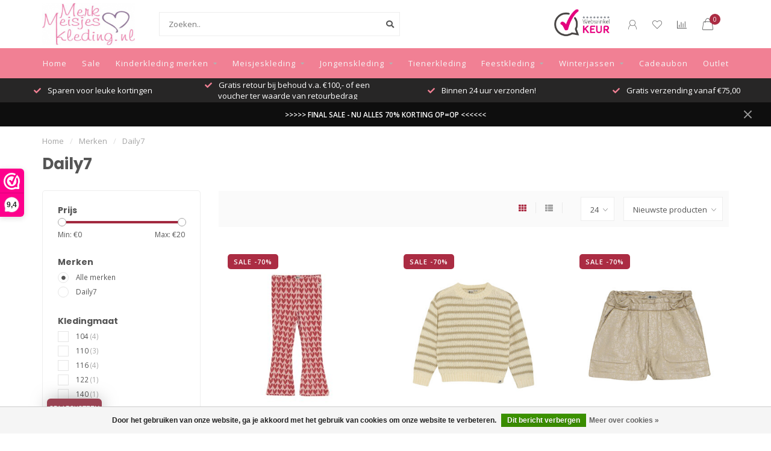

--- FILE ---
content_type: text/html;charset=utf-8
request_url: https://www.merkmeisjeskleding.nl/brands/daily7/
body_size: 26140
content:
<!DOCTYPE html>
<html lang="nl">
  <head>
    
    
    
<script type="text/javascript">
  var google_tag_params = {
  ecomm_prodid: ['158697333','158697326','158697320','158697302','158697301','158697091','158697088','158697081','158697074','156853760','155390812','130964389'],
  ecomm_pagetype: 'category',
  ecomm_category: 'Daily7',
  ecomm_totalvalue: 0.00,
  };
  
  dataLayer = [{
    google_tag_params: window.google_tag_params
  }];
</script>

    
    <meta charset="utf-8"/>
<!-- [START] 'blocks/head.rain' -->
<!--

  (c) 2008-2026 Lightspeed Netherlands B.V.
  http://www.lightspeedhq.com
  Generated: 22-01-2026 @ 16:41:26

-->
<link rel="canonical" href="https://www.merkmeisjeskleding.nl/brands/daily7/"/>
<link rel="alternate" href="https://www.merkmeisjeskleding.nl/index.rss" type="application/rss+xml" title="Nieuwe producten"/>
<link href="https://cdn.webshopapp.com/assets/cookielaw.css?2025-02-20" rel="stylesheet" type="text/css"/>
<meta name="robots" content="noodp,noydir"/>
<meta name="google-site-verification" content="Y9EYA-pX5KhSOWQlNTixSXArjquFy7a35vgdBlA6iVw"/>
<meta name="google-site-verification" content="vJT1J_5m_bIbNM4g-Pd16FLCSUEP0xEvXKI6Gl6tYaY"/>
<meta name="google-site-verification" content="b4XUXa3tUVZ_ZcEh0Desb4TmE5gYe4eKp74oKuDfjO8"/>
<meta property="og:url" content="https://www.merkmeisjeskleding.nl/brands/daily7/?source=facebook"/>
<meta property="og:site_name" content="merkmeisjeskleding.nl"/>
<meta property="og:title" content="Daily7"/>
<meta property="og:description" content="Webshop met een uitgebreide collectie meisjeskleding. Met o.a de merken B.Nosy, Quapi, Ninni vi, Kiestone, TOPitm. Shop nu Online!"/>
<script>
  (function(w,d,t,r,u)
        {
                var f,n,i;
                w[u]=w[u]||[],f=function()
                {
                      var o={ti:"187081300", enableAutoSpaTracking: true};
                      o.q=w[u],w[u]=new UET(o),w[u].push("pageLoad")
                },
                n=d.createElement(t),n.src=r,n.async=1,n.onload=n.onreadystatechange=function()
                {
                      var s=this.readyState;
                      s&&s!=="loaded"&&s!=="complete"||(f(),n.onload=n.onreadystatechange=null)
                },
                i=d.getElementsByTagName(t)[0],i.parentNode.insertBefore(n,i)
        })
        (window,document,"script","//bat.bing.com/bat.js","uetq");
</script>
<!--[if lt IE 9]>
<script src="https://cdn.webshopapp.com/assets/html5shiv.js?2025-02-20"></script>
<![endif]-->
<!-- [END] 'blocks/head.rain' -->
    
    <script>
  
  window.dataLayer = window.dataLayer || [];
  
  
</script>    
        	  	              	    	         
        <title>Daily7 - merkmeisjeskleding.nl</title>
    
    <meta name="description" content="Webshop met een uitgebreide collectie meisjeskleding. Met o.a de merken B.Nosy, Quapi, Ninni vi, Kiestone, TOPitm. Shop nu Online!" />
    <meta name="keywords" content="Daily7, Merkkleding, meisjeskleding, B.Nosy, O&#039;Chill, Bampidano, Rumble, Birds by D-Rak, meisjesjurk, jurk, meisjesbroek, broek, meisjesrokje, rok, rokje, meisjesshirt, t-shirt, legging, tops, zomerkleding, winterkleding, kinderkleding, meisjesmerkkl" />
    
    <meta http-equiv="X-UA-Compatible" content="IE=edge">
    <meta name="viewport" content="width=device-width, initial-scale=1.0, maximum-scale=1.0, user-scalable=0">
    <meta name="apple-mobile-web-app-capable" content="yes">
    <meta name="apple-mobile-web-app-status-bar-style" content="black">
    
    <link rel="preconnect" href="https://ajax.googleapis.com">
		<link rel="preconnect" href="https://cdn.webshopapp.com/">
		<link rel="preconnect" href="https://cdn.webshopapp.com/">	
		<link rel="preconnect" href="https://fonts.googleapis.com">
		<link rel="preconnect" href="https://fonts.gstatic.com" crossorigin>
    <link rel="dns-prefetch" href="https://ajax.googleapis.com">
		<link rel="dns-prefetch" href="https://cdn.webshopapp.com/">
		<link rel="dns-prefetch" href="https://cdn.webshopapp.com/">	
		<link rel="dns-prefetch" href="https://fonts.googleapis.com">
		<link rel="dns-prefetch" href="https://fonts.gstatic.com" crossorigin>

    <link rel="shortcut icon" href="https://cdn.webshopapp.com/shops/91450/themes/175040/v/1810453/assets/favicon.ico?20230405232514" type="image/x-icon" />
    
    <script src="//ajax.googleapis.com/ajax/libs/jquery/1.12.4/jquery.min.js"></script>
    <script>window.jQuery || document.write('<script src="https://cdn.webshopapp.com/shops/91450/themes/175040/assets/jquery-1-12-4-min.js?2025121722574420201218105642">\x3C/script>')</script>
    
    <script>!navigator.userAgent.match('MSIE 10.0;') || document.write('<script src="https://cdn.webshopapp.com/shops/91450/themes/175040/assets/proto-polyfill.js?2025121722574420201218105642">\x3C/script>')</script>
    <script>if(navigator.userAgent.indexOf("MSIE ") > -1 || navigator.userAgent.indexOf("Trident/") > -1) { document.write('<script src="https://cdn.webshopapp.com/shops/91450/themes/175040/assets/intersection-observer-polyfill.js?2025121722574420201218105642">\x3C/script>') }</script>
    
    <link href="//fonts.googleapis.com/css?family=Open%20Sans:400,300,600,700|Poppins:300,400,600,700" rel="preload" as="style">
    <link href="//fonts.googleapis.com/css?family=Open%20Sans:400,300,600,700|Poppins:300,400,600,700" rel="stylesheet">
    
    <link rel="preload" href="https://cdn.webshopapp.com/shops/91450/themes/175040/assets/fontawesome-5-min.css?2025121722574420201218105642" as="style">
    <link rel="stylesheet" href="https://cdn.webshopapp.com/shops/91450/themes/175040/assets/fontawesome-5-min.css?2025121722574420201218105642">
    
    <link rel="preload" href="https://cdn.webshopapp.com/shops/91450/themes/175040/assets/bootstrap-min.css?2025121722574420201218105642" as="style">
    <link rel="stylesheet" href="https://cdn.webshopapp.com/shops/91450/themes/175040/assets/bootstrap-min.css?2025121722574420201218105642">
    
    <link rel="preload" as="script" href="https://cdn.webshopapp.com/assets/gui.js?2025-02-20">
    <script src="https://cdn.webshopapp.com/assets/gui.js?2025-02-20"></script>
    
    <link rel="preload" as="script" href="https://cdn.webshopapp.com/assets/gui-responsive-2-0.js?2025-02-20">
    <script src="https://cdn.webshopapp.com/assets/gui-responsive-2-0.js?2025-02-20"></script>
    
        
        <link rel="preload" href="https://cdn.webshopapp.com/shops/91450/themes/175040/assets/style.css?2025121722574420201218105642" as="style">
    <link rel="stylesheet" href="https://cdn.webshopapp.com/shops/91450/themes/175040/assets/style.css?2025121722574420201218105642" />
        
    <!-- User defined styles -->
    <link rel="preload" href="https://cdn.webshopapp.com/shops/91450/themes/175040/assets/settings.css?2025121722574420201218105642" as="style">
    <link rel="preload" href="https://cdn.webshopapp.com/shops/91450/themes/175040/assets/custom.css?2025121722574420201218105642" as="style">
    <link rel="stylesheet" href="https://cdn.webshopapp.com/shops/91450/themes/175040/assets/settings.css?2025121722574420201218105642" />
    <link rel="stylesheet" href="https://cdn.webshopapp.com/shops/91450/themes/175040/assets/custom.css?2025121722574420201218105642" />
    
    <script>
   var productStorage = {};
   var theme = {};

  </script>    
    <link type="preload" src="https://cdn.webshopapp.com/shops/91450/themes/175040/assets/countdown-min.js?2025121722574420201218105642" as="script">
    <link type="preload" src="https://cdn.webshopapp.com/shops/91450/themes/175040/assets/swiper-4-min.js?2025121722574420201218105642" as="script">
    <link type="preload" src="https://cdn.webshopapp.com/shops/91450/themes/175040/assets/global.js?2025121722574420201218105642" as="script">
    
            
     <!-- Google Tag Manager -->
<script>(function(w,d,s,l,i){w[l]=w[l]||[];w[l].push({'gtm.start':
new Date().getTime(),event:'gtm.js'});var f=d.getElementsByTagName(s)[0],
j=d.createElement(s),dl=l!='dataLayer'?'&l='+l:'';j.async=true;j.src=
'https://www.googletagmanager.com/gtm.js?id='+i+dl;f.parentNode.insertBefore(j,f);
})(window,document,'script','dataLayer','GTM-NR5GM4L');</script>
<!-- End Google Tag Manager -->
	  <meta name="p:domain_verify" content="b944a39a4794c3f53221cee44929f8d6"/>
  </head>
  <body class="layout-custom">
    <!-- Google Tag Manager (noscript) -->
    <noscript><iframe src="https://www.googletagmanager.com/ns.html?id=GTM-NR5GM4L"
    height="0" width="0" style="display:none;visibility:hidden"></iframe></noscript>
    <!-- End Google Tag Manager (noscript) -->
    <div class="body-content"><div class="overlay"><i class="fa fa-times"></i></div><header><div id="header-holder"><div class="container"><div id="header-content"><div class="header-left"><!--       <div class="categories-button small scroll scroll-nav hidden-sm hidden-xs hidden-xxs"><div class="nav-icon"><div class="bar1"></div><div class="bar3"></div><span>Menu</span></div></div> --><div id="mobilenav" class="categories-button small mobile visible-sm visible-xs visible-xxs"><div class="nav-icon"><div class="bar1"></div><div class="bar3"></div></div><span>Menu</span></div><span id="mobilesearch" class="visible-xxs visible-xs visible-sm"><a href="https://www.merkmeisjeskleding.nl/"><i class="fa fa-search" aria-hidden="true"></i></a></span><a href="https://www.merkmeisjeskleding.nl/" class="logo hidden-sm hidden-xs hidden-xxs"><img class="logo" src="https://cdn.webshopapp.com/shops/91450/themes/175040/assets/logo.png?20251217225733" alt="Kinderkleding voor meisjes: Shop nu online! "></a></div><div class="header-center"><div class="search hidden-sm hidden-xs hidden-xxs"><form action="https://www.merkmeisjeskleding.nl/search/" class="searchform" method="get"><div class="search-holder"><input type="text" class="searchbox white" name="q" placeholder="Zoeken.." autocomplete="off"><i class="fa fa-search" aria-hidden="true"></i><i class="fa fa-times clearsearch" aria-hidden="true"></i></div></form></div><a href="https://www.merkmeisjeskleding.nl/"><img class="logo hidden-lg hidden-md" src="https://cdn.webshopapp.com/shops/91450/themes/175040/assets/logo.png?20251217225733" alt="Kinderkleding voor meisjes: Shop nu online! "></a></div><div class="header-hallmark hidden-xs hidden-xxs hidden-sm"><a href="https://www.webwinkelkeur.nl/webshop/merkmeisjeskleding-nl_10561" target="_blank"><img src="https://cdn.webshopapp.com/shops/91450/themes/175040/assets/webwinkelkeur-color.png?2025121722574420201218105642" alt="" class="webwinkelkeur-color"></a></div><div class="header-right text-right"><div class="user-actions hidden-sm hidden-xs hidden-xxs"><a href="https://www.merkmeisjeskleding.nl/account/" class="account header-link" data-fancy="fancy-account-holder" data-tooltip title="Mijn account" data-placement="bottom"><!-- <img src="https://cdn.webshopapp.com/shops/91450/themes/175040/assets/icon-user.svg?2025121722574420201218105642" alt="My account" class="icon"> --><i class="nova-icon nova-icon-user"></i></a><a href="https://www.merkmeisjeskleding.nl/account/wishlist/" class="header-link" data-tooltip title="Verlanglijst" data-placement="bottom" data-fancy="fancy-account-holder"><i class="nova-icon nova-icon-heart"></i></a><a href="" class="header-link compare" data-fancy="fancy-compare-holder" data-fancy-type="flyout" data-tooltip title="Vergelijk" data-placement="bottom"><i class="nova-icon nova-icon-chart"></i></a><div class="fancy-box flyout fancy-compare-holder"><div class="fancy-compare"><div class="row"><div class="col-md-12"><h4>Vergelijk producten</h4></div><div class="col-md-12"><p>U heeft nog geen producten toegevoegd.</p></div></div></div></div><div class="fancy-box flyout fancy-locale-holder"><div class="fancy-locale"><div class=""><label for="">Kies uw taal</label><div class="flex-container middle"><div class="flex-col"><span class="flags nl"></span></div><div class="flex-col flex-grow-1"><select id="" class="fancy-select" onchange="document.location=this.options[this.selectedIndex].getAttribute('data-url')"><option lang="nl" title="Nederlands" data-url="https://www.merkmeisjeskleding.nl/go/brand/4284990" selected="selected">Nederlands</option></select></div></div></div><div class="margin-top-half"><label for="">Kies uw valuta</label><div class="flex-container middle"><div class="flex-col"><span><strong>€</strong></span></div><div class="flex-col flex-grow-1"><select id="" class="fancy-select" onchange="document.location=this.options[this.selectedIndex].getAttribute('data-url')"><option data-url="https://www.merkmeisjeskleding.nl/session/currency/eur/" selected="selected">EUR</option></select></div></div></div></div></div></div><a href="https://www.merkmeisjeskleding.nl/cart/" class="cart header-link" data-fancy="fancy-cart-holder"><div class="cart-icon"><i class="nova-icon nova-icon-shopping-bag"></i><span id="qty" class="highlight-bg cart-total-qty shopping-bag">0</span></div></a></div></div></div><div class="   hidden-xxs hidden-xs hidden-sm" id="navbar"><div class="container boxed-subnav"><div class="row"><div class="col-md-12"><nav><ul class="megamenu"><li class="hidden-sm hidden-xs hidden-xxs"><a href="https://www.merkmeisjeskleding.nl/">Home</a></li><li><a href="https://www.merkmeisjeskleding.nl/sale/" class="">Sale</a></li><li><a href="https://www.merkmeisjeskleding.nl/kinderkleding-merken/" class="dropdown">Kinderkleding merken</a><ul class="sub1 megamenu"><li><div class="container"><div class="row"><div class="col-md-12 maxheight ism-menu-items"><div class="row flex-row"><ul class="subnav-row"><li class="sub-holder"><h4><a href="https://www.merkmeisjeskleding.nl/kinderkleding-merken/abel-lula/">Abel &amp; Lula</a></h4><ul class="sub2"><li><a href="https://www.merkmeisjeskleding.nl/kinderkleding-merken/abel-lula/jurk/">Jurk</a></li><li><a href="https://www.merkmeisjeskleding.nl/kinderkleding-merken/abel-lula/rok/">Rok</a></li></ul></li><li class="sub-holder"><h4><a href="https://www.merkmeisjeskleding.nl/kinderkleding-merken/ai-ko/">AI&amp;KO</a></h4><ul class="sub2"><li><a href="https://www.merkmeisjeskleding.nl/kinderkleding-merken/ai-ko/jurk/">Jurk</a></li><li><a href="https://www.merkmeisjeskleding.nl/kinderkleding-merken/ai-ko/rok/">Rok</a></li><li><a href="https://www.merkmeisjeskleding.nl/kinderkleding-merken/ai-ko/t-shirt-tops/">T-shirt &amp; Tops</a></li></ul></li><li class="sub-holder"><h4><a href="https://www.merkmeisjeskleding.nl/kinderkleding-merken/ambique/">Ambique</a></h4><ul class="sub2"><li><a href="https://www.merkmeisjeskleding.nl/kinderkleding-merken/ambique/broek/">Broek</a></li><li><a href="https://www.merkmeisjeskleding.nl/kinderkleding-merken/ambique/t-shirt/">T-shirt</a></li><li><a href="https://www.merkmeisjeskleding.nl/kinderkleding-merken/ambique/truien-vesten/">Truien &amp; Vesten</a></li></ul></li><li class="sub-holder"><h4><a href="https://www.merkmeisjeskleding.nl/kinderkleding-merken/bchill/">B&#039;Chill</a></h4></li><li class="sub-holder"><h4><a href="https://www.merkmeisjeskleding.nl/kinderkleding-merken/bnosy/">B.Nosy</a></h4><ul class="sub2"><li><a href="https://www.merkmeisjeskleding.nl/kinderkleding-merken/bnosy/jurk/">Jurk</a></li><li><a href="https://www.merkmeisjeskleding.nl/kinderkleding-merken/bnosy/k3-x-bnosy/">K3 x B.Nosy</a></li><li><a href="https://www.merkmeisjeskleding.nl/kinderkleding-merken/bnosy/legging/">Legging</a></li><li><a href="https://www.merkmeisjeskleding.nl/kinderkleding-merken/bnosy/rok/">Rok</a></li><li><a href="https://www.merkmeisjeskleding.nl/kinderkleding-merken/bnosy/spijkerjas/">Spijkerjas</a></li><li><a href="https://www.merkmeisjeskleding.nl/kinderkleding-merken/bnosy/t-shirt-tops/">T-shirt &amp; Tops</a></li><li><a href="https://www.merkmeisjeskleding.nl/kinderkleding-merken/bnosy/vest/">Vest</a></li><li><a href="https://www.merkmeisjeskleding.nl/kinderkleding-merken/bnosy/winterjas/">Winterjas</a></li><li><a href="https://www.merkmeisjeskleding.nl/kinderkleding-merken/bnosy/zomerjas/">Zomerjas</a></li></ul></li><li class="sub-holder"><h4><a href="https://www.merkmeisjeskleding.nl/kinderkleding-merken/ballin/">Ballin</a></h4><ul class="sub2"><li><a href="https://www.merkmeisjeskleding.nl/kinderkleding-merken/ballin/truien-vesten/">Truien &amp; vesten</a></li><li><a href="https://www.merkmeisjeskleding.nl/kinderkleding-merken/ballin/t-shirt/">T-shirt</a></li><li><a href="https://www.merkmeisjeskleding.nl/kinderkleding-merken/ballin/winterjas/">Winterjas</a></li></ul></li><li class="sub-holder"><h4><a href="https://www.merkmeisjeskleding.nl/kinderkleding-merken/bampidano/">Bampidano</a></h4><ul class="sub2"><li><a href="https://www.merkmeisjeskleding.nl/kinderkleding-merken/bampidano/jurk/">Jurk</a></li><li><a href="https://www.merkmeisjeskleding.nl/kinderkleding-merken/bampidano/rok/">Rok</a></li><li><a href="https://www.merkmeisjeskleding.nl/kinderkleding-merken/bampidano/t-shirt-tops/">T-shirt &amp; Tops</a></li></ul></li><li class="sub-holder"><h4><a href="https://www.merkmeisjeskleding.nl/kinderkleding-merken/bellaire/">Bellaire</a></h4></li><li class="sub-holder"><h4><a href="https://www.merkmeisjeskleding.nl/kinderkleding-merken/cars/">Cars</a></h4><ul class="sub2"><li><a href="https://www.merkmeisjeskleding.nl/kinderkleding-merken/cars/broek/">Broek</a></li><li><a href="https://www.merkmeisjeskleding.nl/kinderkleding-merken/cars/t-shirt-tops/">T-shirt &amp; Tops</a></li><li><a href="https://www.merkmeisjeskleding.nl/kinderkleding-merken/cars/truien-vesten/">Truien &amp; Vesten</a></li><li><a href="https://www.merkmeisjeskleding.nl/kinderkleding-merken/cars/winterjas/">Winterjas</a></li><li><a href="https://www.merkmeisjeskleding.nl/kinderkleding-merken/cars/zomerjas/">Zomerjas</a></li></ul></li><li class="sub-holder"><h4><a href="https://www.merkmeisjeskleding.nl/kinderkleding-merken/chaos-and-order/">Chaos and Order</a></h4><ul class="sub2"><li><a href="https://www.merkmeisjeskleding.nl/kinderkleding-merken/chaos-and-order/jurk/">Jurk</a></li><li><a href="https://www.merkmeisjeskleding.nl/kinderkleding-merken/chaos-and-order/legging/">Legging</a></li><li><a href="https://www.merkmeisjeskleding.nl/kinderkleding-merken/chaos-and-order/winterjas/">Winterjas</a></li></ul></li><li class="sub-holder"><h4><a href="https://www.merkmeisjeskleding.nl/kinderkleding-merken/claesens/">Claesen&#039;s </a></h4><ul class="sub2"><li><a href="https://www.merkmeisjeskleding.nl/kinderkleding-merken/claesens/ondergoed/">Ondergoed </a></li><li><a href="https://www.merkmeisjeskleding.nl/kinderkleding-merken/claesens/pyjamas/">Pyjama&#039;s</a></li></ul></li><li class="sub-holder"><h4><a href="https://www.merkmeisjeskleding.nl/kinderkleding-merken/common-heroes/">Common Heroes</a></h4></li><li class="sub-holder"><h4><a href="https://www.merkmeisjeskleding.nl/kinderkleding-merken/daily-seven/">Daily Seven</a></h4><ul class="sub2"><li><a href="https://www.merkmeisjeskleding.nl/kinderkleding-merken/daily-seven/broek/">Broek</a></li><li><a href="https://www.merkmeisjeskleding.nl/kinderkleding-merken/daily-seven/jurk/">Jurk</a></li><li><a href="https://www.merkmeisjeskleding.nl/kinderkleding-merken/daily-seven/rok/">Rok</a></li><li><a href="https://www.merkmeisjeskleding.nl/kinderkleding-merken/daily-seven/t-shirt-tops/">T-shirt &amp; Tops</a></li><li><a href="https://www.merkmeisjeskleding.nl/kinderkleding-merken/daily-seven/truien-vesten/">Truien &amp; Vesten</a></li></ul></li><li class="sub-holder"><h4><a href="https://www.merkmeisjeskleding.nl/kinderkleding-merken/dekkers-ledermode/">Dekkers ledermode    </a></h4></li><li class="sub-holder"><h4><a href="https://www.merkmeisjeskleding.nl/kinderkleding-merken/dutch-dream-denim/">Dutch Dream Denim</a></h4></li><li class="sub-holder"><h4><a href="https://www.merkmeisjeskleding.nl/kinderkleding-merken/elle-chic/">Elle Chic</a></h4><ul class="sub2"><li><a href="https://www.merkmeisjeskleding.nl/kinderkleding-merken/elle-chic/jurk/">Jurk</a></li><li><a href="https://www.merkmeisjeskleding.nl/kinderkleding-merken/elle-chic/winterjas/">Winterjas</a></li></ul></li><li class="sub-holder"><h4><a href="https://www.merkmeisjeskleding.nl/kinderkleding-merken/frankie-friends/">Frankie &amp; Friends </a></h4></li><li class="sub-holder"><h4><a href="https://www.merkmeisjeskleding.nl/kinderkleding-merken/frankie-liberty/">Frankie &amp; Liberty</a></h4><ul class="sub2"><li><a href="https://www.merkmeisjeskleding.nl/kinderkleding-merken/frankie-liberty/jurk/">Jurk</a></li><li><a href="https://www.merkmeisjeskleding.nl/kinderkleding-merken/frankie-liberty/rok/">Rok</a></li><li><a href="https://www.merkmeisjeskleding.nl/kinderkleding-merken/frankie-liberty/t-shirt-tops/">T-shirt &amp; Tops</a></li></ul></li></ul><ul class="subnav-row"><li class="sub-holder"><h4><a href="https://www.merkmeisjeskleding.nl/kinderkleding-merken/garcia/">Garcia </a></h4><ul class="sub2"><li><a href="https://www.merkmeisjeskleding.nl/kinderkleding-merken/garcia/jurk/">Jurk</a></li><li><a href="https://www.merkmeisjeskleding.nl/kinderkleding-merken/garcia/winterjas/">Winterjas</a></li></ul></li><li class="sub-holder"><h4><a href="https://www.merkmeisjeskleding.nl/kinderkleding-merken/geisha/">Geisha</a></h4><ul class="sub2"><li><a href="https://www.merkmeisjeskleding.nl/kinderkleding-merken/geisha/jurk/">Jurk</a></li><li><a href="https://www.merkmeisjeskleding.nl/kinderkleding-merken/geisha/rok/">Rok</a></li><li><a href="https://www.merkmeisjeskleding.nl/kinderkleding-merken/geisha/t-shirt-tops/">T-shirt &amp; Tops</a></li></ul></li><li class="sub-holder"><h4><a href="https://www.merkmeisjeskleding.nl/kinderkleding-merken/go-bananas/">Go Banana&#039;s</a></h4></li><li class="sub-holder"><h4><a href="https://www.merkmeisjeskleding.nl/kinderkleding-merken/guess/">Guess</a></h4></li><li class="sub-holder"><h4><a href="https://www.merkmeisjeskleding.nl/kinderkleding-merken/house-of-artists/">House of Artists</a></h4></li><li class="sub-holder"><h4><a href="https://www.merkmeisjeskleding.nl/kinderkleding-merken/indian-blue-jeans/">Indian Blue Jeans</a></h4><ul class="sub2"><li><a href="https://www.merkmeisjeskleding.nl/kinderkleding-merken/indian-blue-jeans/broek/">Broek</a></li><li><a href="https://www.merkmeisjeskleding.nl/kinderkleding-merken/indian-blue-jeans/jurk/">Jurk</a></li><li><a href="https://www.merkmeisjeskleding.nl/kinderkleding-merken/indian-blue-jeans/rok/">Rok</a></li></ul></li><li class="sub-holder"><h4><a href="https://www.merkmeisjeskleding.nl/kinderkleding-merken/jacky-luxury/">Jacky Luxury</a></h4><ul class="sub2"><li><a href="https://www.merkmeisjeskleding.nl/kinderkleding-merken/jacky-luxury/jurk/">Jurk</a></li><li><a href="https://www.merkmeisjeskleding.nl/kinderkleding-merken/jacky-luxury/rok/">Rok</a></li><li><a href="https://www.merkmeisjeskleding.nl/kinderkleding-merken/jacky-luxury/t-shirt-tops/"> T-shirt &amp; Tops</a></li></ul></li><li class="sub-holder"><h4><a href="https://www.merkmeisjeskleding.nl/kinderkleding-merken/just-beach/">Just Beach </a></h4><ul class="sub2"><li><a href="https://www.merkmeisjeskleding.nl/kinderkleding-merken/just-beach/badpak/">Badpak</a></li><li><a href="https://www.merkmeisjeskleding.nl/kinderkleding-merken/just-beach/bikini/">Bikini</a></li><li><a href="https://www.merkmeisjeskleding.nl/kinderkleding-merken/just-beach/zwembroek/">Zwembroek</a></li></ul></li><li class="sub-holder"><h4><a href="https://www.merkmeisjeskleding.nl/kinderkleding-merken/kids-only/">Kids Only</a></h4><ul class="sub2"><li><a href="https://www.merkmeisjeskleding.nl/kinderkleding-merken/kids-only/broek/">Broek</a></li><li><a href="https://www.merkmeisjeskleding.nl/kinderkleding-merken/kids-only/jurk/">Jurk</a></li><li><a href="https://www.merkmeisjeskleding.nl/kinderkleding-merken/kids-only/rok/">Rok</a></li><li><a href="https://www.merkmeisjeskleding.nl/kinderkleding-merken/kids-only/t-shirt-tops/">T-shirt &amp; Tops</a></li><li><a href="https://www.merkmeisjeskleding.nl/kinderkleding-merken/kids-only/truien-vesten/">Truien &amp; Vesten</a></li><li><a href="https://www.merkmeisjeskleding.nl/kinderkleding-merken/kids-only/winterjas/">Winterjas</a></li><li><a href="https://www.merkmeisjeskleding.nl/kinderkleding-merken/kids-only/zomerjas/">Zomerjas</a></li></ul></li><li class="sub-holder"><h4><a href="https://www.merkmeisjeskleding.nl/kinderkleding-merken/kiestone/">KIEstone</a></h4><ul class="sub2"><li><a href="https://www.merkmeisjeskleding.nl/kinderkleding-merken/kiestone/jurk/">Jurk</a></li><li><a href="https://www.merkmeisjeskleding.nl/kinderkleding-merken/kiestone/rok/">Rok</a></li><li><a href="https://www.merkmeisjeskleding.nl/kinderkleding-merken/kiestone/t-shirt-tops/">T-shirt &amp; Tops</a></li></ul></li><li class="sub-holder"><h4><a href="https://www.merkmeisjeskleding.nl/kinderkleding-merken/kiezeltje/">Kiezeltje</a></h4></li><li class="sub-holder"><h4><a href="https://www.merkmeisjeskleding.nl/kinderkleding-merken/le-chic/">Le Chic</a></h4><ul class="sub2"><li><a href="https://www.merkmeisjeskleding.nl/kinderkleding-merken/le-chic/jurk/">Jurk</a></li><li><a href="https://www.merkmeisjeskleding.nl/kinderkleding-merken/le-chic/rok/">Rok</a></li><li><a href="https://www.merkmeisjeskleding.nl/kinderkleding-merken/le-chic/spijkerjas/">Spijkerjas</a></li><li><a href="https://www.merkmeisjeskleding.nl/kinderkleding-merken/le-chic/winterjas/">Winterjas</a></li></ul></li><li class="sub-holder"><h4><a href="https://www.merkmeisjeskleding.nl/kinderkleding-merken/le-chic-garcon/">Le Chic Garcon</a></h4></li><li class="sub-holder"><h4><a href="https://www.merkmeisjeskleding.nl/kinderkleding-merken/levis/">Levi&#039;s</a></h4><ul class="sub2"><li><a href="https://www.merkmeisjeskleding.nl/kinderkleding-merken/levis/t-shirt-tops/">T-shirt &amp; Tops</a></li><li><a href="https://www.merkmeisjeskleding.nl/kinderkleding-merken/levis/truien-vesten/">Truien &amp; Vesten</a></li></ul></li><li class="sub-holder"><h4><a href="https://www.merkmeisjeskleding.nl/kinderkleding-merken/levv/">LEVV</a></h4><ul class="sub2"><li><a href="https://www.merkmeisjeskleding.nl/kinderkleding-merken/levv/jurk/">Jurk</a></li><li><a href="https://www.merkmeisjeskleding.nl/kinderkleding-merken/levv/rok/">Rok</a></li><li><a href="https://www.merkmeisjeskleding.nl/kinderkleding-merken/levv/t-shirt-tops/">T-shirt &amp; Tops</a></li><li><a href="https://www.merkmeisjeskleding.nl/kinderkleding-merken/levv/winterjas/">Winterjas</a></li></ul></li><li class="sub-holder"><h4><a href="https://www.merkmeisjeskleding.nl/kinderkleding-merken/levv-little/">LEVV Little</a></h4></li><li class="sub-holder"><h4><a href="https://www.merkmeisjeskleding.nl/kinderkleding-merken/like-flo/">Like Flo </a></h4><ul class="sub2"><li><a href="https://www.merkmeisjeskleding.nl/kinderkleding-merken/like-flo/jurk/">Jurk</a></li><li><a href="https://www.merkmeisjeskleding.nl/kinderkleding-merken/like-flo/legging/">Legging</a></li><li><a href="https://www.merkmeisjeskleding.nl/kinderkleding-merken/like-flo/rok/">Rok</a></li><li><a href="https://www.merkmeisjeskleding.nl/kinderkleding-merken/like-flo/vest/">Vest</a></li><li><a href="https://www.merkmeisjeskleding.nl/kinderkleding-merken/like-flo/zomerjas/">Zomerjas</a></li><li><a href="https://www.merkmeisjeskleding.nl/kinderkleding-merken/like-flo/winterjas/">Winterjas</a></li><li><a href="https://www.merkmeisjeskleding.nl/kinderkleding-merken/like-flo/t-shirt-tops/">T-shirt &amp; Tops</a></li><li><a href="https://www.merkmeisjeskleding.nl/kinderkleding-merken/like-flo/spijkerjas/">Spijkerjas</a></li></ul></li><li class="sub-holder"><h4><a href="https://www.merkmeisjeskleding.nl/kinderkleding-merken/looxs-10sixteen/">LOOXS 10Sixteen</a></h4><ul class="sub2"><li><a href="https://www.merkmeisjeskleding.nl/kinderkleding-merken/looxs-10sixteen/jurk/">Jurk</a></li><li><a href="https://www.merkmeisjeskleding.nl/kinderkleding-merken/looxs-10sixteen/rok/">Rok</a></li><li><a href="https://www.merkmeisjeskleding.nl/kinderkleding-merken/looxs-10sixteen/t-shirt-tops/">T-shirt &amp; Tops</a></li><li><a href="https://www.merkmeisjeskleding.nl/kinderkleding-merken/looxs-10sixteen/tussenjassen/">Tussenjassen</a></li><li><a href="https://www.merkmeisjeskleding.nl/kinderkleding-merken/looxs-10sixteen/zomerjas/">Zomerjas</a></li><li><a href="https://www.merkmeisjeskleding.nl/kinderkleding-merken/looxs-10sixteen/winterjas/">Winterjas</a></li></ul></li></ul><ul class="subnav-row"><li class="sub-holder"><h4><a href="https://www.merkmeisjeskleding.nl/kinderkleding-merken/looxs-little/">LOOXS Little</a></h4></li><li class="sub-holder"><h4><a href="https://www.merkmeisjeskleding.nl/kinderkleding-merken/lucky-no-7/">Lucky No. 7</a></h4></li><li class="sub-holder"><h4><a href="https://www.merkmeisjeskleding.nl/kinderkleding-merken/lyle-scott/">Lyle &amp; Scott</a></h4><ul class="sub2"><li><a href="https://www.merkmeisjeskleding.nl/kinderkleding-merken/lyle-scott/bodywarmer/">Bodywarmer</a></li><li><a href="https://www.merkmeisjeskleding.nl/kinderkleding-merken/lyle-scott/t-shirt/">T-shirt</a></li><li><a href="https://www.merkmeisjeskleding.nl/kinderkleding-merken/lyle-scott/truien-vesten/">Truien &amp; Vesten</a></li><li><a href="https://www.merkmeisjeskleding.nl/kinderkleding-merken/lyle-scott/zomerjas/">Zomerjas</a></li><li><a href="https://www.merkmeisjeskleding.nl/kinderkleding-merken/lyle-scott/winterjas/">Winterjas</a></li><li><a href="https://www.merkmeisjeskleding.nl/kinderkleding-merken/lyle-scott/zwembroek/">Zwembroek</a></li></ul></li><li class="sub-holder"><h4><a href="https://www.merkmeisjeskleding.nl/kinderkleding-merken/malelions/">Malelions</a></h4><ul class="sub2"><li><a href="https://www.merkmeisjeskleding.nl/kinderkleding-merken/malelions/truien-vesten/">Truien &amp; Vesten</a></li><li><a href="https://www.merkmeisjeskleding.nl/kinderkleding-merken/malelions/t-shirt/">T-shirt</a></li><li><a href="https://www.merkmeisjeskleding.nl/kinderkleding-merken/malelions/winterjas/">Winterjas</a></li><li><a href="https://www.merkmeisjeskleding.nl/kinderkleding-merken/malelions/zomerjas/">Zomerjas</a></li><li><a href="https://www.merkmeisjeskleding.nl/kinderkleding-merken/malelions/zwembroek/">Zwembroek</a></li></ul></li><li class="sub-holder"><h4><a href="https://www.merkmeisjeskleding.nl/kinderkleding-merken/mayce-girlslabel/">MAYCE Girlslabel </a></h4><ul class="sub2"><li><a href="https://www.merkmeisjeskleding.nl/kinderkleding-merken/mayce-girlslabel/broek/">Broek</a></li><li><a href="https://www.merkmeisjeskleding.nl/kinderkleding-merken/mayce-girlslabel/rok/">Rok</a></li><li><a href="https://www.merkmeisjeskleding.nl/kinderkleding-merken/mayce-girlslabel/jurk/">Jurk</a></li><li><a href="https://www.merkmeisjeskleding.nl/kinderkleding-merken/mayce-girlslabel/t-shirt-tops/"> T-shirt &amp; Tops</a></li><li><a href="https://www.merkmeisjeskleding.nl/kinderkleding-merken/mayce-girlslabel/truien-vesten/">Truien &amp; Vesten</a></li><li><a href="https://www.merkmeisjeskleding.nl/kinderkleding-merken/mayce-girlslabel/winterjas/">Winterjas</a></li></ul></li><li class="sub-holder"><h4><a href="https://www.merkmeisjeskleding.nl/kinderkleding-merken/mayoral/">Mayoral</a></h4><ul class="sub2"><li><a href="https://www.merkmeisjeskleding.nl/kinderkleding-merken/mayoral/broek/">Broek</a></li><li><a href="https://www.merkmeisjeskleding.nl/kinderkleding-merken/mayoral/jurk/">Jurk</a></li><li><a href="https://www.merkmeisjeskleding.nl/kinderkleding-merken/mayoral/rok/">Rok</a></li><li><a href="https://www.merkmeisjeskleding.nl/kinderkleding-merken/mayoral/t-shirt-tops/">T-shirt &amp; Tops</a></li><li><a href="https://www.merkmeisjeskleding.nl/kinderkleding-merken/mayoral/truien-vesten/">Truien &amp; Vesten</a></li><li><a href="https://www.merkmeisjeskleding.nl/kinderkleding-merken/mayoral/winterjas/">Winterjas</a></li></ul></li><li class="sub-holder"><h4><a href="https://www.merkmeisjeskleding.nl/kinderkleding-merken/minymo/">Minymo</a></h4></li><li class="sub-holder"><h4><a href="https://www.merkmeisjeskleding.nl/kinderkleding-merken/mini-rebels/">Mini Rebels</a></h4></li><li class="sub-holder"><h4><a href="https://www.merkmeisjeskleding.nl/kinderkleding-merken/miss-t/">MISS-T</a></h4></li><li class="sub-holder"><h4><a href="https://www.merkmeisjeskleding.nl/kinderkleding-merken/moodstreet/">Moodstreet</a></h4><ul class="sub2"><li><a href="https://www.merkmeisjeskleding.nl/kinderkleding-merken/moodstreet/jurk/">Jurk</a></li><li><a href="https://www.merkmeisjeskleding.nl/kinderkleding-merken/moodstreet/rok/">rok</a></li><li><a href="https://www.merkmeisjeskleding.nl/kinderkleding-merken/moodstreet/winterjas/">Winterjas</a></li></ul></li><li class="sub-holder"><h4><a href="https://www.merkmeisjeskleding.nl/kinderkleding-merken/name-it/">NAME IT</a></h4><ul class="sub2"><li><a href="https://www.merkmeisjeskleding.nl/kinderkleding-merken/name-it/broek/">Broek</a></li><li><a href="https://www.merkmeisjeskleding.nl/kinderkleding-merken/name-it/jurk/">Jurk</a></li><li><a href="https://www.merkmeisjeskleding.nl/kinderkleding-merken/name-it/legging/">Legging</a></li><li><a href="https://www.merkmeisjeskleding.nl/kinderkleding-merken/name-it/rok/">Rok</a></li><li><a href="https://www.merkmeisjeskleding.nl/kinderkleding-merken/name-it/t-shirt-tops/">T-shirt &amp; Tops</a></li><li><a href="https://www.merkmeisjeskleding.nl/kinderkleding-merken/name-it/truien-vesten/">Truien &amp; Vesten</a></li><li><a href="https://www.merkmeisjeskleding.nl/kinderkleding-merken/name-it/winterjas/">Winterjas</a></li><li><a href="https://www.merkmeisjeskleding.nl/kinderkleding-merken/name-it/zomerjas/">Zomerjas</a></li></ul></li><li class="sub-holder"><h4><a href="https://www.merkmeisjeskleding.nl/kinderkleding-merken/nik-nik/">Nik &amp; Nik</a></h4><ul class="sub2"><li><a href="https://www.merkmeisjeskleding.nl/kinderkleding-merken/nik-nik/broek/">Broek</a></li><li><a href="https://www.merkmeisjeskleding.nl/kinderkleding-merken/nik-nik/jurk/">Jurk</a></li><li><a href="https://www.merkmeisjeskleding.nl/kinderkleding-merken/nik-nik/rok/">Rok</a></li><li><a href="https://www.merkmeisjeskleding.nl/kinderkleding-merken/nik-nik/t-shirt-tops/">T-shirt &amp; Tops</a></li><li><a href="https://www.merkmeisjeskleding.nl/kinderkleding-merken/nik-nik/vest/">Vest</a></li><li><a href="https://www.merkmeisjeskleding.nl/kinderkleding-merken/nik-nik/winterjas/">Winterjas</a></li></ul></li><li class="sub-holder"><h4><a href="https://www.merkmeisjeskleding.nl/kinderkleding-merken/ninni-vi/">Ninni Vi</a></h4></li><li class="sub-holder"><h4><a href="https://www.merkmeisjeskleding.nl/kinderkleding-merken/nobell/">NoBell</a></h4><ul class="sub2"><li><a href="https://www.merkmeisjeskleding.nl/kinderkleding-merken/nobell/jurk/">Jurk</a></li><li><a href="https://www.merkmeisjeskleding.nl/kinderkleding-merken/nobell/rok/">Rok</a></li><li><a href="https://www.merkmeisjeskleding.nl/kinderkleding-merken/nobell/spijkerjas/">Spijkerjas</a></li><li><a href="https://www.merkmeisjeskleding.nl/kinderkleding-merken/nobell/t-shirt-tops/">T-shirt &amp; Tops</a></li><li><a href="https://www.merkmeisjeskleding.nl/kinderkleding-merken/nobell/winterjas/">Winterjas</a></li></ul></li><li class="sub-holder"><h4><a href="https://www.merkmeisjeskleding.nl/kinderkleding-merken/nono/">NoNo</a></h4><ul class="sub2"><li><a href="https://www.merkmeisjeskleding.nl/kinderkleding-merken/nono/jumpsuit/">Jumpsuit</a></li><li><a href="https://www.merkmeisjeskleding.nl/kinderkleding-merken/nono/jurk/">jurk</a></li><li><a href="https://www.merkmeisjeskleding.nl/kinderkleding-merken/nono/rok/">Rok</a></li><li><a href="https://www.merkmeisjeskleding.nl/kinderkleding-merken/nono/shirt/">Shirt</a></li><li><a href="https://www.merkmeisjeskleding.nl/kinderkleding-merken/nono/winterjas/">Winterjas</a></li><li><a href="https://www.merkmeisjeskleding.nl/kinderkleding-merken/nono/zomerjas/">Zomerjas</a></li></ul></li><li class="sub-holder"><h4><a href="https://www.merkmeisjeskleding.nl/kinderkleding-merken/ochill/">O&#039;Chill</a></h4><ul class="sub2"><li><a href="https://www.merkmeisjeskleding.nl/kinderkleding-merken/ochill/jurk/">Jurk</a></li><li><a href="https://www.merkmeisjeskleding.nl/kinderkleding-merken/ochill/t-shirt/">T-shirt</a></li></ul></li><li class="sub-holder"><h4><a href="https://www.merkmeisjeskleding.nl/kinderkleding-merken/protest/">Protest</a></h4></li><li class="sub-holder"><h4><a href="https://www.merkmeisjeskleding.nl/kinderkleding-merken/quapi/">Quapi</a></h4><ul class="sub2"><li><a href="https://www.merkmeisjeskleding.nl/kinderkleding-merken/quapi/jurk/">Jurk</a></li><li><a href="https://www.merkmeisjeskleding.nl/kinderkleding-merken/quapi/legging/">Legging</a></li><li><a href="https://www.merkmeisjeskleding.nl/kinderkleding-merken/quapi/rok/">Rok</a></li><li><a href="https://www.merkmeisjeskleding.nl/kinderkleding-merken/quapi/schoenen/">Schoenen </a></li><li><a href="https://www.merkmeisjeskleding.nl/kinderkleding-merken/quapi/spijkerjas/">Spijkerjas</a></li><li><a href="https://www.merkmeisjeskleding.nl/kinderkleding-merken/quapi/t-shirt-tops/">T-shirt &amp; Tops</a></li><li><a href="https://www.merkmeisjeskleding.nl/kinderkleding-merken/quapi/vest/">Vest</a></li><li><a href="https://www.merkmeisjeskleding.nl/kinderkleding-merken/quapi/winterjas/">Winterjas</a></li><li><a href="https://www.merkmeisjeskleding.nl/kinderkleding-merken/quapi/zomerjas/">Zomerjas</a></li></ul></li></ul><ul class="subnav-row"><li class="sub-holder"><h4><a href="https://www.merkmeisjeskleding.nl/kinderkleding-merken/raizzed/">Raizzed</a></h4><ul class="sub2"><li><a href="https://www.merkmeisjeskleding.nl/kinderkleding-merken/raizzed/broek/">Broek</a></li><li><a href="https://www.merkmeisjeskleding.nl/kinderkleding-merken/raizzed/jurk/">Jurk</a></li><li><a href="https://www.merkmeisjeskleding.nl/kinderkleding-merken/raizzed/rok/">Rok</a></li><li><a href="https://www.merkmeisjeskleding.nl/kinderkleding-merken/raizzed/t-shirt-tops/">T-shirt &amp; Tops</a></li><li><a href="https://www.merkmeisjeskleding.nl/kinderkleding-merken/raizzed/truien-vesten/">Truien &amp; Vesten</a></li></ul></li><li class="sub-holder"><h4><a href="https://www.merkmeisjeskleding.nl/kinderkleding-merken/red-blu/">Red &amp; Blu</a></h4></li><li class="sub-holder"><h4><a href="https://www.merkmeisjeskleding.nl/kinderkleding-merken/rellix/">Rellix</a></h4><ul class="sub2"><li><a href="https://www.merkmeisjeskleding.nl/kinderkleding-merken/rellix/broek/">Broek</a></li><li><a href="https://www.merkmeisjeskleding.nl/kinderkleding-merken/rellix/broek-kort/">Broek kort</a></li><li><a href="https://www.merkmeisjeskleding.nl/kinderkleding-merken/rellix/t-shirt/">T-shirt </a></li><li><a href="https://www.merkmeisjeskleding.nl/kinderkleding-merken/rellix/truien-vesten/">Truien &amp; Vesten</a></li></ul></li><li class="sub-holder"><h4><a href="https://www.merkmeisjeskleding.nl/kinderkleding-merken/retour-jeans/">Retour Jeans</a></h4><ul class="sub2"><li><a href="https://www.merkmeisjeskleding.nl/kinderkleding-merken/retour-jeans/broek/">Broek</a></li><li><a href="https://www.merkmeisjeskleding.nl/kinderkleding-merken/retour-jeans/jurk/">Jurk</a></li><li><a href="https://www.merkmeisjeskleding.nl/kinderkleding-merken/retour-jeans/rok/">Rok</a></li><li><a href="https://www.merkmeisjeskleding.nl/kinderkleding-merken/retour-jeans/t-shirt-tops/">T-shirt &amp; Tops</a></li><li><a href="https://www.merkmeisjeskleding.nl/kinderkleding-merken/retour-jeans/winterjas/">Winterjas</a></li></ul></li><li class="sub-holder"><h4><a href="https://www.merkmeisjeskleding.nl/kinderkleding-merken/salted-stories/">Salted Stories</a></h4><ul class="sub2"><li><a href="https://www.merkmeisjeskleding.nl/kinderkleding-merken/salted-stories/badpak/">Badpak</a></li><li><a href="https://www.merkmeisjeskleding.nl/kinderkleding-merken/salted-stories/bikini/">Bikini</a></li><li><a href="https://www.merkmeisjeskleding.nl/kinderkleding-merken/salted-stories/zwembroek/">Zwembroek</a></li></ul></li><li class="sub-holder"><h4><a href="https://www.merkmeisjeskleding.nl/kinderkleding-merken/shiwi-badkleding/">Shiwi Badkleding</a></h4><ul class="sub2"><li><a href="https://www.merkmeisjeskleding.nl/kinderkleding-merken/shiwi-badkleding/badpak/">Badpak</a></li><li><a href="https://www.merkmeisjeskleding.nl/kinderkleding-merken/shiwi-badkleding/bikini/">Bikini</a></li><li><a href="https://www.merkmeisjeskleding.nl/kinderkleding-merken/shiwi-badkleding/zwembroek/">Zwembroek</a></li></ul></li><li class="sub-holder"><h4><a href="https://www.merkmeisjeskleding.nl/kinderkleding-merken/someone/">Someone</a></h4><ul class="sub2"><li><a href="https://www.merkmeisjeskleding.nl/kinderkleding-merken/someone/jurk/">Jurk</a></li><li><a href="https://www.merkmeisjeskleding.nl/kinderkleding-merken/someone/rok/">Rok</a></li><li><a href="https://www.merkmeisjeskleding.nl/kinderkleding-merken/someone/t-shirt-tops/">T-shirt &amp; Tops</a></li><li><a href="https://www.merkmeisjeskleding.nl/kinderkleding-merken/someone/vest/">Vest</a></li><li><a href="https://www.merkmeisjeskleding.nl/kinderkleding-merken/someone/zomerjas/">Zomerjas</a></li></ul></li><li class="sub-holder"><h4><a href="https://www.merkmeisjeskleding.nl/kinderkleding-merken/street-called-madison/">Street Called Madison</a></h4><ul class="sub2"><li><a href="https://www.merkmeisjeskleding.nl/kinderkleding-merken/street-called-madison/broek/">Broek</a></li><li><a href="https://www.merkmeisjeskleding.nl/kinderkleding-merken/street-called-madison/jurk/">Jurk</a></li><li><a href="https://www.merkmeisjeskleding.nl/kinderkleding-merken/street-called-madison/rok/">Rok</a></li><li><a href="https://www.merkmeisjeskleding.nl/kinderkleding-merken/street-called-madison/t-shirt-tops/">T-shirt &amp; Tops</a></li><li><a href="https://www.merkmeisjeskleding.nl/kinderkleding-merken/street-called-madison/winterjas/">Winterjas</a></li></ul></li><li class="sub-holder"><h4><a href="https://www.merkmeisjeskleding.nl/kinderkleding-merken/superrebel/">SuperRebel</a></h4><ul class="sub2"><li><a href="https://www.merkmeisjeskleding.nl/kinderkleding-merken/superrebel/badkleding/">Badkleding</a></li><li><a href="https://www.merkmeisjeskleding.nl/kinderkleding-merken/superrebel/winterjas/">Winterjas</a></li></ul></li><li class="sub-holder"><h4><a href="https://www.merkmeisjeskleding.nl/kinderkleding-merken/swim-essentials/">Swim Essentials </a></h4><ul class="sub2"><li><a href="https://www.merkmeisjeskleding.nl/kinderkleding-merken/swim-essentials/luchtbedden/">Luchtbedden </a></li><li><a href="https://www.merkmeisjeskleding.nl/kinderkleding-merken/swim-essentials/opblaasbare-zwembaden/">Opblaasbare zwembaden </a></li><li><a href="https://www.merkmeisjeskleding.nl/kinderkleding-merken/swim-essentials/zwembandjes/">Zwembandjes </a></li><li><a href="https://www.merkmeisjeskleding.nl/kinderkleding-merken/swim-essentials/zwembanden/">Zwembanden </a></li><li><a href="https://www.merkmeisjeskleding.nl/kinderkleding-merken/swim-essentials/zwembad-accessoires/">Zwembad accessoires</a></li></ul></li><li class="sub-holder"><h4><a href="https://www.merkmeisjeskleding.nl/kinderkleding-merken/topitm/">TOPitm</a></h4><ul class="sub2"><li><a href="https://www.merkmeisjeskleding.nl/kinderkleding-merken/topitm/jurk/">Jurk</a></li><li><a href="https://www.merkmeisjeskleding.nl/kinderkleding-merken/topitm/legging/">Legging</a></li><li><a href="https://www.merkmeisjeskleding.nl/kinderkleding-merken/topitm/rok/">Rok</a></li><li><a href="https://www.merkmeisjeskleding.nl/kinderkleding-merken/topitm/shirt/">Shirt</a></li></ul></li><li class="sub-holder"><h4><a href="https://www.merkmeisjeskleding.nl/kinderkleding-merken/touzani/">Touzani</a></h4></li><li class="sub-holder"><h4><a href="https://www.merkmeisjeskleding.nl/kinderkleding-merken/tumble-n-dry/">Tumble &#039;N Dry</a></h4></li><li class="sub-holder"><h4><a href="https://www.merkmeisjeskleding.nl/kinderkleding-merken/tygo-vito/">Tygo &amp; Vito</a></h4></li><li class="sub-holder"><h4><a href="https://www.merkmeisjeskleding.nl/kinderkleding-merken/vingino/">Vingino</a></h4><ul class="sub2"><li><a href="https://www.merkmeisjeskleding.nl/kinderkleding-merken/vingino/broek/">Broek</a></li><li><a href="https://www.merkmeisjeskleding.nl/kinderkleding-merken/vingino/jurk/">Jurk</a></li><li><a href="https://www.merkmeisjeskleding.nl/kinderkleding-merken/vingino/rok/">Rok</a></li><li><a href="https://www.merkmeisjeskleding.nl/kinderkleding-merken/vingino/t-shirt-tops/">T-shirt &amp; Tops</a></li><li><a href="https://www.merkmeisjeskleding.nl/kinderkleding-merken/vingino/truien-vesten/">Truien &amp; Vesten</a></li><li><a href="https://www.merkmeisjeskleding.nl/kinderkleding-merken/vingino/winterjas/">Winterjas</a></li><li><a href="https://www.merkmeisjeskleding.nl/kinderkleding-merken/vingino/zomerjas/">Zomerjas</a></li></ul></li><li class="sub-holder"><h4><a href="https://www.merkmeisjeskleding.nl/kinderkleding-merken/vinrose/">Vinrose</a></h4><ul class="sub2"><li><a href="https://www.merkmeisjeskleding.nl/kinderkleding-merken/vinrose/jurk/">Jurk</a></li><li><a href="https://www.merkmeisjeskleding.nl/kinderkleding-merken/vinrose/rok/">Rok</a></li><li><a href="https://www.merkmeisjeskleding.nl/kinderkleding-merken/vinrose/t-shirt-tops/">T-shirt &amp; Tops</a></li></ul></li><li class="sub-holder"><h4><a href="https://www.merkmeisjeskleding.nl/kinderkleding-merken/your-wishes/">Your Wishes</a></h4><ul class="sub2"><li><a href="https://www.merkmeisjeskleding.nl/kinderkleding-merken/your-wishes/broek/">Broek</a></li><li><a href="https://www.merkmeisjeskleding.nl/kinderkleding-merken/your-wishes/jurk/">Jurk</a></li><li><a href="https://www.merkmeisjeskleding.nl/kinderkleding-merken/your-wishes/rok/">Rok</a></li><li><a href="https://www.merkmeisjeskleding.nl/kinderkleding-merken/your-wishes/t-shirt-tops/">T-shirt &amp; Tops</a></li><li><a href="https://www.merkmeisjeskleding.nl/kinderkleding-merken/your-wishes/truien-vesten/">Truien &amp; Vesten</a></li></ul></li><li class="sub-holder"><h4><a href="https://www.merkmeisjeskleding.nl/kinderkleding-merken/zebra-trends/">Zebra Trends</a></h4></li></ul></div></div></div></div></li></ul></li><li><a href="https://www.merkmeisjeskleding.nl/meisjeskleding/" class="dropdown">Meisjeskleding</a><ul class="sub1 megamenu"><li><div class="container"><div class="row"><div class="col-md-12 maxheight ism-menu-items"><div class="row flex-row"><ul class="subnav-row"><li class="sub-holder"><h4><a href="https://www.merkmeisjeskleding.nl/meisjeskleding/badkleding/">Badkleding</a></h4></li><li class="sub-holder"><h4><a href="https://www.merkmeisjeskleding.nl/meisjeskleding/broeken-jeans/">Broeken &amp; Jeans</a></h4></li><li class="sub-holder"><h4><a href="https://www.merkmeisjeskleding.nl/meisjeskleding/haarband/">Haarband</a></h4></li><li class="sub-holder"><h4><a href="https://www.merkmeisjeskleding.nl/meisjeskleding/jassen/">Jassen</a></h4><ul class="sub2"><li><a href="https://www.merkmeisjeskleding.nl/meisjeskleding/jassen/spijkerjassen/">Spijkerjassen</a></li><li><a href="https://www.merkmeisjeskleding.nl/meisjeskleding/jassen/tussenjassen/">Tussenjassen</a></li><li><a href="https://www.merkmeisjeskleding.nl/meisjeskleding/jassen/winterjassen/">Winterjassen</a></li><li><a href="https://www.merkmeisjeskleding.nl/meisjeskleding/jassen/zomerjassen/">Zomerjassen</a></li></ul></li><li class="sub-holder"><h4><a href="https://www.merkmeisjeskleding.nl/meisjeskleding/jumpsuit/">Jumpsuit</a></h4></li></ul><ul class="subnav-row"><li class="sub-holder"><h4><a href="https://www.merkmeisjeskleding.nl/meisjeskleding/jurken/">Jurken</a></h4></li><li class="sub-holder"><h4><a href="https://www.merkmeisjeskleding.nl/meisjeskleding/kniekousen/">Kniekousen</a></h4></li><li class="sub-holder"><h4><a href="https://www.merkmeisjeskleding.nl/meisjeskleding/kraagje/">Kraagje</a></h4></li><li class="sub-holder"><h4><a href="https://www.merkmeisjeskleding.nl/meisjeskleding/leggings/">Leggings</a></h4></li><li class="sub-holder"><h4><a href="https://www.merkmeisjeskleding.nl/meisjeskleding/ondergoed/">Ondergoed</a></h4></li></ul><ul class="subnav-row"><li class="sub-holder"><h4><a href="https://www.merkmeisjeskleding.nl/meisjeskleding/pyjamas/">Pyjama&#039;s</a></h4></li><li class="sub-holder"><h4><a href="https://www.merkmeisjeskleding.nl/meisjeskleding/rokken/">Rokken</a></h4></li><li class="sub-holder"><h4><a href="https://www.merkmeisjeskleding.nl/meisjeskleding/sjaals-mutsen/">Sjaals &amp; Mutsen</a></h4></li><li class="sub-holder"><h4><a href="https://www.merkmeisjeskleding.nl/meisjeskleding/slippers/">Slippers</a></h4></li><li class="sub-holder"><h4><a href="https://www.merkmeisjeskleding.nl/meisjeskleding/schoenen/">Schoenen</a></h4></li></ul><ul class="subnav-row"><li class="sub-holder"><h4><a href="https://www.merkmeisjeskleding.nl/meisjeskleding/shirts-tops/">Shirts &amp; Tops</a></h4></li><li class="sub-holder"><h4><a href="https://www.merkmeisjeskleding.nl/meisjeskleding/truien-vesten/">Truien &amp; Vesten</a></h4></li><li class="sub-holder"><h4><a href="https://www.merkmeisjeskleding.nl/meisjeskleding/tassen/">Tassen</a></h4></li></ul></div></div></div></div></li></ul></li><li><a href="https://www.merkmeisjeskleding.nl/jongenskleding/" class="dropdown">Jongenskleding</a><ul class="sub1 megamenu"><li><div class="container"><div class="row"><div class="col-md-12 maxheight ism-menu-items"><div class="row flex-row"><ul class="subnav-row"><li class="sub-holder"><h4><a href="https://www.merkmeisjeskleding.nl/jongenskleding/badkleding/">Badkleding</a></h4></li><li class="sub-holder"><h4><a href="https://www.merkmeisjeskleding.nl/jongenskleding/broek-kort/">Broek Kort</a></h4></li><li class="sub-holder"><h4><a href="https://www.merkmeisjeskleding.nl/jongenskleding/broeken-jeans/">Broeken &amp; Jeans</a></h4></li><li class="sub-holder"><h4><a href="https://www.merkmeisjeskleding.nl/jongenskleding/jassen/">Jassen</a></h4><ul class="sub2"><li><a href="https://www.merkmeisjeskleding.nl/jongenskleding/jassen/spijkerjassen/">Spijkerjassen</a></li><li><a href="https://www.merkmeisjeskleding.nl/jongenskleding/jassen/winterjassen/">Winterjassen</a></li><li><a href="https://www.merkmeisjeskleding.nl/jongenskleding/jassen/zomerjassen/">Zomerjassen</a></li></ul></li></ul><ul class="subnav-row"><li class="sub-holder"><h4><a href="https://www.merkmeisjeskleding.nl/jongenskleding/jogging-trainingspakken/">Jogging/Trainingspakken</a></h4></li><li class="sub-holder"><h4><a href="https://www.merkmeisjeskleding.nl/jongenskleding/ondergoed/">Ondergoed</a></h4></li><li class="sub-holder"><h4><a href="https://www.merkmeisjeskleding.nl/jongenskleding/pyjamas/">Pyjama&#039;s</a></h4></li><li class="sub-holder"><h4><a href="https://www.merkmeisjeskleding.nl/jongenskleding/schoenen/">Schoenen</a></h4></li></ul><ul class="subnav-row"><li class="sub-holder"><h4><a href="https://www.merkmeisjeskleding.nl/jongenskleding/shirts-tops/">Shirts &amp; Tops</a></h4></li><li class="sub-holder"><h4><a href="https://www.merkmeisjeskleding.nl/jongenskleding/sjaals-mutsen/">Sjaals &amp; Mutsen</a></h4></li><li class="sub-holder"><h4><a href="https://www.merkmeisjeskleding.nl/jongenskleding/slippers/">Slippers</a></h4></li><li class="sub-holder"><h4><a href="https://www.merkmeisjeskleding.nl/jongenskleding/truien-vesten/">Truien &amp; Vesten</a></h4></li></ul><ul class="subnav-row"><li class="sub-holder"><h4><a href="https://www.merkmeisjeskleding.nl/jongenskleding/tassen/">Tassen</a></h4></li></ul></div></div></div></div></li></ul></li><li><a href="https://www.merkmeisjeskleding.nl/tienerkleding/" class="">Tienerkleding</a></li><li><a href="https://www.merkmeisjeskleding.nl/feestkleding/" class="dropdown">Feestkleding</a><ul class="sub1 megamenu"><li><div class="container"><div class="row"><div class="col-md-12 maxheight ism-menu-items"><div class="row flex-row"><ul class="subnav-row"><li class="sub-holder"><h4><a href="https://www.merkmeisjeskleding.nl/feestkleding/communie-jurk/">Communie Jurk </a></h4></li></ul></div></div></div></div></li></ul></li><li><a href="https://www.merkmeisjeskleding.nl/winterjassen/" class="dropdown">Winterjassen </a><ul class="sub1 megamenu"><li><div class="container"><div class="row"><div class="col-md-12 maxheight ism-menu-items"><div class="row flex-row"><ul class="subnav-row"><li class="sub-holder"><h4><a href="https://www.merkmeisjeskleding.nl/winterjassen/winterjas/">Winterjas</a></h4></li></ul><ul class="subnav-row"><li class="sub-holder"><h4><a href="https://www.merkmeisjeskleding.nl/winterjassen/sjaals-mutsen/">Sjaals &amp; Mutsen</a></h4></li></ul></div></div></div></div></li></ul></li><li><a href="https://www.merkmeisjeskleding.nl/cadeaubon/" class="">Cadeaubon</a></li><li><a href="https://www.merkmeisjeskleding.nl/outlet/" class="">Outlet</a></li></ul><style>
.ism-menu-items .flex-row {
  display: flex;
  white-space: nowrap;
  margin: 0;
}
.ism-menu-items .subnav-row {
  display: unset!important;
  page-break-inside: avoid;
  -webkit-column-break-inside: avoid;
  break-inside: avoid;
  vertical-align: top;
  flex: 1;
  width: auto;
}
</style></nav></div></div></div></div></div><div class="cf"></div><div class="subnav-dimmed"></div><div class="subheader-holder"><div class="subheader"><div class="usps-slider-holder" style="width:100%;"><div class="swiper-container usps-header below-nav"><div class="swiper-wrapper"><div class="swiper-slide usp-block"><div><i class="fas fa-check"></i> Gratis verzending vanaf €75,00
          </div></div><div class="swiper-slide usp-block"><div><i class="fas fa-check"></i> Sparen voor leuke kortingen 
          </div></div><div class="swiper-slide usp-block"><div><i class="fas fa-check"></i> Gratis retour bij behoud v.a. €100,- of een voucher ter waarde van retourbedrag
          </div></div><div class="swiper-slide usp-block"><div><i class="fas fa-check"></i> Binnen 24 uur verzonden!
          </div></div></div></div></div></div></div><div id="notification" ><a href="https://www.merkmeisjeskleding.nl/sale/">>>>>> FINAL SALE - NU ALLES 70% KORTING OP=OP <<<<<< </a><div class="x x-small" id="close-notification"></div></div><span 
  class="clerk" 
  data-template="@live-search"
  data-instant-search-suggestions="6"
  data-instant-search-categories="6"
  data-instant-search-pages="6" 
  data-instant-search='.searchform input[name=q]'
  data-instant-search-positioning='left'></span><span 
  class="clerk_m"
  id="clerk_mobile_results"
  data-template="@live-search"
  data-instant-search-suggestions="6"
  data-instant-search-categories="6"
  data-instant-search-pages="6" 
  data-instant-search='#mobilesearchinput'
  data-instant-search-positioning='left'></span></header><div class="breadcrumbs"><div class="container"><div class="row"><div class="col-md-12"><a href="https://www.merkmeisjeskleding.nl/" title="Home">Home</a><span><span class="seperator">/</span><a href="https://www.merkmeisjeskleding.nl/brands/"><span>Merken</span></a></span><span><span class="seperator">/</span><a href="https://www.merkmeisjeskleding.nl/brands/daily7/"><span>Daily7</span></a></span></div></div></div></div><!--CATEGORY_CODE_HERE--><div id="collection-container" class="container collection"><div class="row "><div class="col-md-12"><h1 class="page-title">Daily7</h1></div></div><span class="clerk" 
    data-template="@category-page-popular" 
    data-category=""></span><div class=" content-box"><div class="row"><div class="col-md-3 sidebar"><div class="filters-sidebar gray-border margin-top rounded hidden-xxs hidden-xs hidden-sm"><form action="https://www.merkmeisjeskleding.nl/brands/daily7/" method="get" class="custom_filter_form sidebar"><input type="hidden" name="sort" value="newest" /><input type="hidden" name="brand" value="0" /><input type="hidden" name="mode" value="grid" /><input type="hidden" name="limit" value="24" /><input type="hidden" name="sort" value="newest" /><input type="hidden" name="max" value="20" class="custom_filter_form_max" /><input type="hidden" name="min" value="0" class="custom_filter_form_min" /><div class="filter-holder"><div class="row"><div class="custom-filter-col"><div class="price-filter-block"><h5>Prijs</h5><div class="sidebar-filter-slider"><div class="collection-filter-price"></div></div><div class="price-filter-range cf"><div class="min">Min: €<span>0</span></div><div class="max">Max: €<span>20</span></div></div></div></div><div class="custom-filter-col"><div class="custom-filter-block"><h5>Merken</h5><ul class="filter-values"><li class="" data-filter-group="brands"><input id="brand_0_sidebar" type="radio" name="brand" value="0"  checked="checked" class="fancy-radio" /><label for="brand_0_sidebar">Alle merken</label></li><li class="" data-filter-group="brands"><input id="brand_4284990_sidebar" type="radio" name="brand" value="4284990"  class="fancy-radio" /><label for="brand_4284990_sidebar">Daily7</label></li></ul></div></div><div class="custom-filter-col dynamic"><div class="custom-filter-block"><h5>Kledingmaat</h5><ul class="filter-values"><li class="" data-filter-group="25936"><input id="filter_151374" type="checkbox" name="filter[]" class="fancy-checkbox" value="151374"  /><label for="filter_151374">104 <span>(4)</span></label></li><li class="" data-filter-group="25936"><input id="filter_151376" type="checkbox" name="filter[]" class="fancy-checkbox" value="151376"  /><label for="filter_151376">110 <span>(3)</span></label></li><li class="" data-filter-group="25936"><input id="filter_151378" type="checkbox" name="filter[]" class="fancy-checkbox" value="151378"  /><label for="filter_151378">116 <span>(4)</span></label></li><li class="" data-filter-group="25936"><input id="filter_151380" type="checkbox" name="filter[]" class="fancy-checkbox" value="151380"  /><label for="filter_151380">122 <span>(1)</span></label></li><li class="" data-filter-group="25936"><input id="filter_151386" type="checkbox" name="filter[]" class="fancy-checkbox" value="151386"  /><label for="filter_151386">140 <span>(1)</span></label></li></ul></div></div><div class="custom-filter-col dynamic"><div class="custom-filter-block"><h5>Productsoort</h5><ul class="filter-values"><li class="" data-filter-group="25940"><input id="filter_805301" type="checkbox" name="filter[]" class="fancy-checkbox" value="805301"  /><label for="filter_805301">Broek kort <span>(1)</span></label></li><li class="" data-filter-group="25940"><input id="filter_383462" type="checkbox" name="filter[]" class="fancy-checkbox" value="383462"  /><label for="filter_383462">Broek lang <span>(1)</span></label></li><li class="" data-filter-group="25940"><input id="filter_922351" type="checkbox" name="filter[]" class="fancy-checkbox" value="922351"  /><label for="filter_922351">Gilet <span>(1)</span></label></li><li class="" data-filter-group="25940"><input id="filter_151404" type="checkbox" name="filter[]" class="fancy-checkbox" value="151404"  /><label for="filter_151404">Shirts &amp; Tops <span>(5)</span></label></li><li class="" data-filter-group="25940"><input id="filter_151408" type="checkbox" name="filter[]" class="fancy-checkbox" value="151408"  /><label for="filter_151408">Truien <span>(4)</span></label></li></ul></div></div><div class="custom-filter-col dynamic"><div class="custom-filter-block"><h5>Geslacht</h5><ul class="filter-values"><li class="" data-filter-group="143223"><input id="filter_805299" type="checkbox" name="filter[]" class="fancy-checkbox" value="805299"  /><label for="filter_805299">Jongens <span>(3)</span></label></li><li class="" data-filter-group="143223"><input id="filter_805298" type="checkbox" name="filter[]" class="fancy-checkbox" value="805298"  /><label for="filter_805298">Meisjes <span>(9)</span></label></li></ul></div></div><div class="custom-filter-col dynamic"><div class="custom-filter-block"><h5>Kleur</h5><ul class="filter-values"><li class="" data-filter-group="159777"><input id="filter_922353" type="checkbox" name="filter[]" class="fancy-checkbox" value="922353"  /><label for="filter_922353">Blauw <span>(1)</span></label></li><li class="" data-filter-group="159777"><input id="filter_922363" type="checkbox" name="filter[]" class="fancy-checkbox" value="922363"  /><label for="filter_922363">Rood <span>(1)</span></label></li><li class="" data-filter-group="159777"><input id="filter_922364" type="checkbox" name="filter[]" class="fancy-checkbox" value="922364"  /><label for="filter_922364">Roze <span>(1)</span></label></li><li class="" data-filter-group="159777"><input id="filter_922366" type="checkbox" name="filter[]" class="fancy-checkbox" value="922366"  /><label for="filter_922366">Wit <span>(4)</span></label></li><li class="" data-filter-group="159777"><input id="filter_922368" type="checkbox" name="filter[]" class="fancy-checkbox" value="922368"  /><label for="filter_922368">Zwart <span>(1)</span></label></li><li class="hidden-filter" data-filter-group="159777"><input id="filter_924338" type="checkbox" name="filter[]" class="fancy-checkbox" value="924338"  /><label for="filter_924338">Zand <span>(4)</span></label></li><li class="more"><a href="#" data-filter-group="159777">Bekijk meer</a></li></ul></div></div><div class="custom-filter-col dynamic"><div class="custom-filter-block"><h5>Korting</h5><ul class="filter-values"><li class="" data-filter-group="159779"><input id="filter_922377" type="checkbox" name="filter[]" class="fancy-checkbox" value="922377"  /><label for="filter_922377">Vanaf 10% <span>(9)</span></label></li><li class="" data-filter-group="159779"><input id="filter_922379" type="checkbox" name="filter[]" class="fancy-checkbox" value="922379"  /><label for="filter_922379">Vanaf 30% <span>(2)</span></label></li><li class="" data-filter-group="159779"><input id="filter_922380" type="checkbox" name="filter[]" class="fancy-checkbox" value="922380"  /><label for="filter_922380">Vanaf 40% <span>(1)</span></label></li></ul></div></div><div class="custom-filter-col dynamic"><div class="custom-filter-block"><h5>Seizoenen</h5><ul class="filter-values"><li class="" data-filter-group="160109"><input id="filter_924641" type="checkbox" name="filter[]" class="fancy-checkbox" value="924641"  /><label for="filter_924641">Zomer <span>(3)</span></label></li><li class="" data-filter-group="160109"><input id="filter_924642" type="checkbox" name="filter[]" class="fancy-checkbox" value="924642"  /><label for="filter_924642">Winter <span>(9)</span></label></li></ul></div></div></div></div></form></div><div class="sidebar-cats rowmargin hidden-sm hidden-xs hidden-xxs "><h4>Categorieën</h4><ul class="sub0"><li><div class="main-cat"><a href="https://www.merkmeisjeskleding.nl/sale/">Sale</a></div></li><li><div class="main-cat"><a href="https://www.merkmeisjeskleding.nl/kinderkleding-merken/">Kinderkleding merken</a><span class="open-sub"></span></div><ul class="sub1"><li class=""><div class="main-cat"><a href="https://www.merkmeisjeskleding.nl/kinderkleding-merken/abel-lula/">Abel &amp; Lula <span class="count">(51)</span></a><span class="open-sub"></span></div><ul class="sub2"><li><div class="main-cat"><a href="https://www.merkmeisjeskleding.nl/kinderkleding-merken/abel-lula/jurk/">Jurk</a></div></li><li><div class="main-cat"><a href="https://www.merkmeisjeskleding.nl/kinderkleding-merken/abel-lula/rok/">Rok</a></div></li></ul></li><li class=""><div class="main-cat"><a href="https://www.merkmeisjeskleding.nl/kinderkleding-merken/ai-ko/">AI&amp;KO <span class="count">(7)</span></a><span class="open-sub"></span></div><ul class="sub2"><li><div class="main-cat"><a href="https://www.merkmeisjeskleding.nl/kinderkleding-merken/ai-ko/jurk/">Jurk</a></div></li><li><div class="main-cat"><a href="https://www.merkmeisjeskleding.nl/kinderkleding-merken/ai-ko/rok/">Rok</a></div></li><li><div class="main-cat"><a href="https://www.merkmeisjeskleding.nl/kinderkleding-merken/ai-ko/t-shirt-tops/">T-shirt &amp; Tops</a></div></li></ul></li><li class=""><div class="main-cat"><a href="https://www.merkmeisjeskleding.nl/kinderkleding-merken/ambique/">Ambique <span class="count">(25)</span></a><span class="open-sub"></span></div><ul class="sub2"><li><div class="main-cat"><a href="https://www.merkmeisjeskleding.nl/kinderkleding-merken/ambique/broek/">Broek</a></div></li><li><div class="main-cat"><a href="https://www.merkmeisjeskleding.nl/kinderkleding-merken/ambique/t-shirt/">T-shirt</a></div></li><li><div class="main-cat"><a href="https://www.merkmeisjeskleding.nl/kinderkleding-merken/ambique/truien-vesten/">Truien &amp; Vesten</a></div></li></ul></li><li class=" nosubs"><div class="main-cat"><a href="https://www.merkmeisjeskleding.nl/kinderkleding-merken/bchill/">B&#039;Chill <span class="count">(2)</span></a></div></li><li class=""><div class="main-cat"><a href="https://www.merkmeisjeskleding.nl/kinderkleding-merken/bnosy/">B.Nosy <span class="count">(503)</span></a><span class="open-sub"></span></div><ul class="sub2"><li><div class="main-cat"><a href="https://www.merkmeisjeskleding.nl/kinderkleding-merken/bnosy/jurk/">Jurk</a></div></li><li><div class="main-cat"><a href="https://www.merkmeisjeskleding.nl/kinderkleding-merken/bnosy/k3-x-bnosy/">K3 x B.Nosy</a></div></li><li><div class="main-cat"><a href="https://www.merkmeisjeskleding.nl/kinderkleding-merken/bnosy/legging/">Legging</a></div></li><li><div class="main-cat"><a href="https://www.merkmeisjeskleding.nl/kinderkleding-merken/bnosy/rok/">Rok</a></div></li><li><div class="main-cat"><a href="https://www.merkmeisjeskleding.nl/kinderkleding-merken/bnosy/spijkerjas/">Spijkerjas</a></div></li><li><div class="main-cat"><a href="https://www.merkmeisjeskleding.nl/kinderkleding-merken/bnosy/t-shirt-tops/">T-shirt &amp; Tops</a></div></li><li><div class="main-cat"><a href="https://www.merkmeisjeskleding.nl/kinderkleding-merken/bnosy/vest/">Vest</a></div></li><li><div class="main-cat"><a href="https://www.merkmeisjeskleding.nl/kinderkleding-merken/bnosy/winterjas/">Winterjas</a></div></li><li><div class="main-cat"><a href="https://www.merkmeisjeskleding.nl/kinderkleding-merken/bnosy/zomerjas/">Zomerjas</a></div></li></ul></li><li class=""><div class="main-cat"><a href="https://www.merkmeisjeskleding.nl/kinderkleding-merken/ballin/">Ballin <span class="count">(91)</span></a><span class="open-sub"></span></div><ul class="sub2"><li><div class="main-cat"><a href="https://www.merkmeisjeskleding.nl/kinderkleding-merken/ballin/truien-vesten/">Truien &amp; vesten</a></div></li><li><div class="main-cat"><a href="https://www.merkmeisjeskleding.nl/kinderkleding-merken/ballin/t-shirt/">T-shirt</a></div></li><li><div class="main-cat"><a href="https://www.merkmeisjeskleding.nl/kinderkleding-merken/ballin/winterjas/">Winterjas</a></div></li></ul></li><li class=""><div class="main-cat"><a href="https://www.merkmeisjeskleding.nl/kinderkleding-merken/bampidano/">Bampidano <span class="count">(0)</span></a><span class="open-sub"></span></div><ul class="sub2"><li><div class="main-cat"><a href="https://www.merkmeisjeskleding.nl/kinderkleding-merken/bampidano/jurk/">Jurk</a></div></li><li><div class="main-cat"><a href="https://www.merkmeisjeskleding.nl/kinderkleding-merken/bampidano/rok/">Rok</a></div></li><li><div class="main-cat"><a href="https://www.merkmeisjeskleding.nl/kinderkleding-merken/bampidano/t-shirt-tops/">T-shirt &amp; Tops</a></div></li></ul></li><li class=" nosubs"><div class="main-cat"><a href="https://www.merkmeisjeskleding.nl/kinderkleding-merken/bellaire/">Bellaire <span class="count">(3)</span></a></div></li><li class=""><div class="main-cat"><a href="https://www.merkmeisjeskleding.nl/kinderkleding-merken/cars/">Cars <span class="count">(29)</span></a><span class="open-sub"></span></div><ul class="sub2"><li><div class="main-cat"><a href="https://www.merkmeisjeskleding.nl/kinderkleding-merken/cars/broek/">Broek</a></div></li><li><div class="main-cat"><a href="https://www.merkmeisjeskleding.nl/kinderkleding-merken/cars/t-shirt-tops/">T-shirt &amp; Tops</a></div></li><li><div class="main-cat"><a href="https://www.merkmeisjeskleding.nl/kinderkleding-merken/cars/truien-vesten/">Truien &amp; Vesten</a></div></li><li><div class="main-cat"><a href="https://www.merkmeisjeskleding.nl/kinderkleding-merken/cars/winterjas/">Winterjas</a></div></li><li><div class="main-cat"><a href="https://www.merkmeisjeskleding.nl/kinderkleding-merken/cars/zomerjas/">Zomerjas</a></div></li></ul></li><li class=""><div class="main-cat"><a href="https://www.merkmeisjeskleding.nl/kinderkleding-merken/chaos-and-order/">Chaos and Order <span class="count">(0)</span></a><span class="open-sub"></span></div><ul class="sub2"><li><div class="main-cat"><a href="https://www.merkmeisjeskleding.nl/kinderkleding-merken/chaos-and-order/jurk/">Jurk</a></div></li><li><div class="main-cat"><a href="https://www.merkmeisjeskleding.nl/kinderkleding-merken/chaos-and-order/legging/">Legging</a></div></li><li><div class="main-cat"><a href="https://www.merkmeisjeskleding.nl/kinderkleding-merken/chaos-and-order/winterjas/">Winterjas</a></div></li></ul></li><li class=""><div class="main-cat"><a href="https://www.merkmeisjeskleding.nl/kinderkleding-merken/claesens/">Claesen&#039;s  <span class="count">(0)</span></a><span class="open-sub"></span></div><ul class="sub2"><li><div class="main-cat"><a href="https://www.merkmeisjeskleding.nl/kinderkleding-merken/claesens/ondergoed/">Ondergoed </a></div></li><li><div class="main-cat"><a href="https://www.merkmeisjeskleding.nl/kinderkleding-merken/claesens/pyjamas/">Pyjama&#039;s</a></div></li></ul></li><li class=" nosubs"><div class="main-cat"><a href="https://www.merkmeisjeskleding.nl/kinderkleding-merken/common-heroes/">Common Heroes <span class="count">(11)</span></a></div></li><li class=""><div class="main-cat"><a href="https://www.merkmeisjeskleding.nl/kinderkleding-merken/daily-seven/">Daily Seven <span class="count">(68)</span></a><span class="open-sub"></span></div><ul class="sub2"><li><div class="main-cat"><a href="https://www.merkmeisjeskleding.nl/kinderkleding-merken/daily-seven/broek/">Broek</a></div></li><li><div class="main-cat"><a href="https://www.merkmeisjeskleding.nl/kinderkleding-merken/daily-seven/jurk/">Jurk</a></div></li><li><div class="main-cat"><a href="https://www.merkmeisjeskleding.nl/kinderkleding-merken/daily-seven/rok/">Rok</a></div></li><li><div class="main-cat"><a href="https://www.merkmeisjeskleding.nl/kinderkleding-merken/daily-seven/t-shirt-tops/">T-shirt &amp; Tops</a></div></li><li><div class="main-cat"><a href="https://www.merkmeisjeskleding.nl/kinderkleding-merken/daily-seven/truien-vesten/">Truien &amp; Vesten</a></div></li></ul></li><li class=" nosubs"><div class="main-cat"><a href="https://www.merkmeisjeskleding.nl/kinderkleding-merken/dekkers-ledermode/">Dekkers ledermode     <span class="count">(0)</span></a></div></li><li class=" nosubs"><div class="main-cat"><a href="https://www.merkmeisjeskleding.nl/kinderkleding-merken/dutch-dream-denim/">Dutch Dream Denim <span class="count">(20)</span></a></div></li><li class=""><div class="main-cat"><a href="https://www.merkmeisjeskleding.nl/kinderkleding-merken/elle-chic/">Elle Chic <span class="count">(1)</span></a><span class="open-sub"></span></div><ul class="sub2"><li><div class="main-cat"><a href="https://www.merkmeisjeskleding.nl/kinderkleding-merken/elle-chic/jurk/">Jurk</a></div></li><li><div class="main-cat"><a href="https://www.merkmeisjeskleding.nl/kinderkleding-merken/elle-chic/winterjas/">Winterjas</a></div></li></ul></li><li class=" nosubs"><div class="main-cat"><a href="https://www.merkmeisjeskleding.nl/kinderkleding-merken/frankie-friends/">Frankie &amp; Friends  <span class="count">(6)</span></a></div></li><li class=""><div class="main-cat"><a href="https://www.merkmeisjeskleding.nl/kinderkleding-merken/frankie-liberty/">Frankie &amp; Liberty <span class="count">(155)</span></a><span class="open-sub"></span></div><ul class="sub2"><li><div class="main-cat"><a href="https://www.merkmeisjeskleding.nl/kinderkleding-merken/frankie-liberty/jurk/">Jurk</a></div></li><li><div class="main-cat"><a href="https://www.merkmeisjeskleding.nl/kinderkleding-merken/frankie-liberty/rok/">Rok</a></div></li><li><div class="main-cat"><a href="https://www.merkmeisjeskleding.nl/kinderkleding-merken/frankie-liberty/t-shirt-tops/">T-shirt &amp; Tops</a></div></li></ul></li><li class=""><div class="main-cat"><a href="https://www.merkmeisjeskleding.nl/kinderkleding-merken/garcia/">Garcia  <span class="count">(1)</span></a><span class="open-sub"></span></div><ul class="sub2"><li><div class="main-cat"><a href="https://www.merkmeisjeskleding.nl/kinderkleding-merken/garcia/jurk/">Jurk</a></div></li><li><div class="main-cat"><a href="https://www.merkmeisjeskleding.nl/kinderkleding-merken/garcia/winterjas/">Winterjas</a></div></li></ul></li><li class=""><div class="main-cat"><a href="https://www.merkmeisjeskleding.nl/kinderkleding-merken/geisha/">Geisha <span class="count">(83)</span></a><span class="open-sub"></span></div><ul class="sub2"><li><div class="main-cat"><a href="https://www.merkmeisjeskleding.nl/kinderkleding-merken/geisha/jurk/">Jurk</a></div></li><li><div class="main-cat"><a href="https://www.merkmeisjeskleding.nl/kinderkleding-merken/geisha/rok/">Rok</a></div></li><li><div class="main-cat"><a href="https://www.merkmeisjeskleding.nl/kinderkleding-merken/geisha/t-shirt-tops/">T-shirt &amp; Tops</a></div></li></ul></li><li class=" nosubs"><div class="main-cat"><a href="https://www.merkmeisjeskleding.nl/kinderkleding-merken/go-bananas/">Go Banana&#039;s <span class="count">(0)</span></a></div></li><li class=" nosubs"><div class="main-cat"><a href="https://www.merkmeisjeskleding.nl/kinderkleding-merken/guess/">Guess <span class="count">(1)</span></a></div></li><li class=" nosubs"><div class="main-cat"><a href="https://www.merkmeisjeskleding.nl/kinderkleding-merken/house-of-artists/">House of Artists <span class="count">(0)</span></a></div></li><li class=""><div class="main-cat"><a href="https://www.merkmeisjeskleding.nl/kinderkleding-merken/indian-blue-jeans/">Indian Blue Jeans <span class="count">(213)</span></a><span class="open-sub"></span></div><ul class="sub2"><li><div class="main-cat"><a href="https://www.merkmeisjeskleding.nl/kinderkleding-merken/indian-blue-jeans/broek/">Broek</a></div></li><li><div class="main-cat"><a href="https://www.merkmeisjeskleding.nl/kinderkleding-merken/indian-blue-jeans/jurk/">Jurk</a></div></li><li><div class="main-cat"><a href="https://www.merkmeisjeskleding.nl/kinderkleding-merken/indian-blue-jeans/rok/">Rok</a></div></li></ul></li><li class=""><div class="main-cat"><a href="https://www.merkmeisjeskleding.nl/kinderkleding-merken/jacky-luxury/">Jacky Luxury <span class="count">(3)</span></a><span class="open-sub"></span></div><ul class="sub2"><li><div class="main-cat"><a href="https://www.merkmeisjeskleding.nl/kinderkleding-merken/jacky-luxury/jurk/">Jurk</a></div></li><li><div class="main-cat"><a href="https://www.merkmeisjeskleding.nl/kinderkleding-merken/jacky-luxury/rok/">Rok</a></div></li><li><div class="main-cat"><a href="https://www.merkmeisjeskleding.nl/kinderkleding-merken/jacky-luxury/t-shirt-tops/"> T-shirt &amp; Tops</a></div></li></ul></li><li class=""><div class="main-cat"><a href="https://www.merkmeisjeskleding.nl/kinderkleding-merken/just-beach/">Just Beach  <span class="count">(36)</span></a><span class="open-sub"></span></div><ul class="sub2"><li><div class="main-cat"><a href="https://www.merkmeisjeskleding.nl/kinderkleding-merken/just-beach/badpak/">Badpak</a></div></li><li><div class="main-cat"><a href="https://www.merkmeisjeskleding.nl/kinderkleding-merken/just-beach/bikini/">Bikini</a></div></li><li><div class="main-cat"><a href="https://www.merkmeisjeskleding.nl/kinderkleding-merken/just-beach/zwembroek/">Zwembroek</a></div></li></ul></li><li class=""><div class="main-cat"><a href="https://www.merkmeisjeskleding.nl/kinderkleding-merken/kids-only/">Kids Only <span class="count">(363)</span></a><span class="open-sub"></span></div><ul class="sub2"><li><div class="main-cat"><a href="https://www.merkmeisjeskleding.nl/kinderkleding-merken/kids-only/broek/">Broek</a></div></li><li><div class="main-cat"><a href="https://www.merkmeisjeskleding.nl/kinderkleding-merken/kids-only/jurk/">Jurk</a></div></li><li><div class="main-cat"><a href="https://www.merkmeisjeskleding.nl/kinderkleding-merken/kids-only/rok/">Rok</a></div></li><li><div class="main-cat"><a href="https://www.merkmeisjeskleding.nl/kinderkleding-merken/kids-only/t-shirt-tops/">T-shirt &amp; Tops</a></div></li><li><div class="main-cat"><a href="https://www.merkmeisjeskleding.nl/kinderkleding-merken/kids-only/truien-vesten/">Truien &amp; Vesten</a></div></li><li><div class="main-cat"><a href="https://www.merkmeisjeskleding.nl/kinderkleding-merken/kids-only/winterjas/">Winterjas</a></div></li><li><div class="main-cat"><a href="https://www.merkmeisjeskleding.nl/kinderkleding-merken/kids-only/zomerjas/">Zomerjas</a></div></li></ul></li><li class=""><div class="main-cat"><a href="https://www.merkmeisjeskleding.nl/kinderkleding-merken/kiestone/">KIEstone <span class="count">(146)</span></a><span class="open-sub"></span></div><ul class="sub2"><li><div class="main-cat"><a href="https://www.merkmeisjeskleding.nl/kinderkleding-merken/kiestone/jurk/">Jurk</a></div></li><li><div class="main-cat"><a href="https://www.merkmeisjeskleding.nl/kinderkleding-merken/kiestone/rok/">Rok</a></div></li><li><div class="main-cat"><a href="https://www.merkmeisjeskleding.nl/kinderkleding-merken/kiestone/t-shirt-tops/">T-shirt &amp; Tops</a></div></li></ul></li><li class=" nosubs"><div class="main-cat"><a href="https://www.merkmeisjeskleding.nl/kinderkleding-merken/kiezeltje/">Kiezeltje <span class="count">(1)</span></a></div></li><li class=""><div class="main-cat"><a href="https://www.merkmeisjeskleding.nl/kinderkleding-merken/le-chic/">Le Chic <span class="count">(146)</span></a><span class="open-sub"></span></div><ul class="sub2"><li><div class="main-cat"><a href="https://www.merkmeisjeskleding.nl/kinderkleding-merken/le-chic/jurk/">Jurk</a></div></li><li><div class="main-cat"><a href="https://www.merkmeisjeskleding.nl/kinderkleding-merken/le-chic/rok/">Rok</a></div></li><li><div class="main-cat"><a href="https://www.merkmeisjeskleding.nl/kinderkleding-merken/le-chic/spijkerjas/">Spijkerjas</a></div></li><li><div class="main-cat"><a href="https://www.merkmeisjeskleding.nl/kinderkleding-merken/le-chic/winterjas/">Winterjas</a></div></li></ul></li><li class=" nosubs"><div class="main-cat"><a href="https://www.merkmeisjeskleding.nl/kinderkleding-merken/le-chic-garcon/">Le Chic Garcon <span class="count">(0)</span></a></div></li><li class=""><div class="main-cat"><a href="https://www.merkmeisjeskleding.nl/kinderkleding-merken/levis/">Levi&#039;s <span class="count">(2)</span></a><span class="open-sub"></span></div><ul class="sub2"><li><div class="main-cat"><a href="https://www.merkmeisjeskleding.nl/kinderkleding-merken/levis/t-shirt-tops/">T-shirt &amp; Tops</a></div></li><li><div class="main-cat"><a href="https://www.merkmeisjeskleding.nl/kinderkleding-merken/levis/truien-vesten/">Truien &amp; Vesten</a></div></li></ul></li><li class=""><div class="main-cat"><a href="https://www.merkmeisjeskleding.nl/kinderkleding-merken/levv/">LEVV <span class="count">(74)</span></a><span class="open-sub"></span></div><ul class="sub2"><li><div class="main-cat"><a href="https://www.merkmeisjeskleding.nl/kinderkleding-merken/levv/jurk/">Jurk</a></div></li><li><div class="main-cat"><a href="https://www.merkmeisjeskleding.nl/kinderkleding-merken/levv/rok/">Rok</a></div></li><li><div class="main-cat"><a href="https://www.merkmeisjeskleding.nl/kinderkleding-merken/levv/t-shirt-tops/">T-shirt &amp; Tops</a></div></li><li><div class="main-cat"><a href="https://www.merkmeisjeskleding.nl/kinderkleding-merken/levv/winterjas/">Winterjas</a></div></li></ul></li><li class=" nosubs"><div class="main-cat"><a href="https://www.merkmeisjeskleding.nl/kinderkleding-merken/levv-little/">LEVV Little <span class="count">(19)</span></a></div></li><li class=""><div class="main-cat"><a href="https://www.merkmeisjeskleding.nl/kinderkleding-merken/like-flo/">Like Flo  <span class="count">(443)</span></a><span class="open-sub"></span></div><ul class="sub2"><li><div class="main-cat"><a href="https://www.merkmeisjeskleding.nl/kinderkleding-merken/like-flo/jurk/">Jurk</a></div></li><li><div class="main-cat"><a href="https://www.merkmeisjeskleding.nl/kinderkleding-merken/like-flo/legging/">Legging</a></div></li><li><div class="main-cat"><a href="https://www.merkmeisjeskleding.nl/kinderkleding-merken/like-flo/rok/">Rok</a></div></li><li><div class="main-cat"><a href="https://www.merkmeisjeskleding.nl/kinderkleding-merken/like-flo/vest/">Vest</a></div></li><li><div class="main-cat"><a href="https://www.merkmeisjeskleding.nl/kinderkleding-merken/like-flo/zomerjas/">Zomerjas</a></div></li><li><div class="main-cat"><a href="https://www.merkmeisjeskleding.nl/kinderkleding-merken/like-flo/winterjas/">Winterjas</a></div></li><li><div class="main-cat"><a href="https://www.merkmeisjeskleding.nl/kinderkleding-merken/like-flo/t-shirt-tops/">T-shirt &amp; Tops</a></div></li><li><div class="main-cat"><a href="https://www.merkmeisjeskleding.nl/kinderkleding-merken/like-flo/spijkerjas/">Spijkerjas</a></div></li></ul></li><li class=""><div class="main-cat"><a href="https://www.merkmeisjeskleding.nl/kinderkleding-merken/looxs-10sixteen/">LOOXS 10Sixteen <span class="count">(117)</span></a><span class="open-sub"></span></div><ul class="sub2"><li><div class="main-cat"><a href="https://www.merkmeisjeskleding.nl/kinderkleding-merken/looxs-10sixteen/jurk/">Jurk</a></div></li><li><div class="main-cat"><a href="https://www.merkmeisjeskleding.nl/kinderkleding-merken/looxs-10sixteen/rok/">Rok</a></div></li><li><div class="main-cat"><a href="https://www.merkmeisjeskleding.nl/kinderkleding-merken/looxs-10sixteen/t-shirt-tops/">T-shirt &amp; Tops</a></div></li><li><div class="main-cat"><a href="https://www.merkmeisjeskleding.nl/kinderkleding-merken/looxs-10sixteen/tussenjassen/">Tussenjassen</a></div></li><li><div class="main-cat"><a href="https://www.merkmeisjeskleding.nl/kinderkleding-merken/looxs-10sixteen/zomerjas/">Zomerjas</a></div></li><li><div class="main-cat"><a href="https://www.merkmeisjeskleding.nl/kinderkleding-merken/looxs-10sixteen/winterjas/">Winterjas</a></div></li></ul></li><li class=" nosubs"><div class="main-cat"><a href="https://www.merkmeisjeskleding.nl/kinderkleding-merken/looxs-little/">LOOXS Little <span class="count">(145)</span></a></div></li><li class=" nosubs"><div class="main-cat"><a href="https://www.merkmeisjeskleding.nl/kinderkleding-merken/lucky-no-7/">Lucky No. 7 <span class="count">(2)</span></a></div></li><li class=""><div class="main-cat"><a href="https://www.merkmeisjeskleding.nl/kinderkleding-merken/lyle-scott/">Lyle &amp; Scott <span class="count">(245)</span></a><span class="open-sub"></span></div><ul class="sub2"><li><div class="main-cat"><a href="https://www.merkmeisjeskleding.nl/kinderkleding-merken/lyle-scott/bodywarmer/">Bodywarmer</a></div></li><li><div class="main-cat"><a href="https://www.merkmeisjeskleding.nl/kinderkleding-merken/lyle-scott/t-shirt/">T-shirt</a></div></li><li><div class="main-cat"><a href="https://www.merkmeisjeskleding.nl/kinderkleding-merken/lyle-scott/truien-vesten/">Truien &amp; Vesten</a></div></li><li><div class="main-cat"><a href="https://www.merkmeisjeskleding.nl/kinderkleding-merken/lyle-scott/zomerjas/">Zomerjas</a></div></li><li><div class="main-cat"><a href="https://www.merkmeisjeskleding.nl/kinderkleding-merken/lyle-scott/winterjas/">Winterjas</a></div></li><li><div class="main-cat"><a href="https://www.merkmeisjeskleding.nl/kinderkleding-merken/lyle-scott/zwembroek/">Zwembroek</a></div></li></ul></li><li class=""><div class="main-cat"><a href="https://www.merkmeisjeskleding.nl/kinderkleding-merken/malelions/">Malelions <span class="count">(121)</span></a><span class="open-sub"></span></div><ul class="sub2"><li><div class="main-cat"><a href="https://www.merkmeisjeskleding.nl/kinderkleding-merken/malelions/truien-vesten/">Truien &amp; Vesten</a></div></li><li><div class="main-cat"><a href="https://www.merkmeisjeskleding.nl/kinderkleding-merken/malelions/t-shirt/">T-shirt</a></div></li><li><div class="main-cat"><a href="https://www.merkmeisjeskleding.nl/kinderkleding-merken/malelions/winterjas/">Winterjas</a></div></li><li><div class="main-cat"><a href="https://www.merkmeisjeskleding.nl/kinderkleding-merken/malelions/zomerjas/">Zomerjas</a></div></li><li><div class="main-cat"><a href="https://www.merkmeisjeskleding.nl/kinderkleding-merken/malelions/zwembroek/">Zwembroek</a></div></li></ul></li><li class=""><div class="main-cat"><a href="https://www.merkmeisjeskleding.nl/kinderkleding-merken/mayce-girlslabel/">MAYCE Girlslabel  <span class="count">(61)</span></a><span class="open-sub"></span></div><ul class="sub2"><li><div class="main-cat"><a href="https://www.merkmeisjeskleding.nl/kinderkleding-merken/mayce-girlslabel/broek/">Broek</a></div></li><li><div class="main-cat"><a href="https://www.merkmeisjeskleding.nl/kinderkleding-merken/mayce-girlslabel/rok/">Rok</a></div></li><li><div class="main-cat"><a href="https://www.merkmeisjeskleding.nl/kinderkleding-merken/mayce-girlslabel/jurk/">Jurk</a></div></li><li><div class="main-cat"><a href="https://www.merkmeisjeskleding.nl/kinderkleding-merken/mayce-girlslabel/t-shirt-tops/"> T-shirt &amp; Tops</a></div></li><li><div class="main-cat"><a href="https://www.merkmeisjeskleding.nl/kinderkleding-merken/mayce-girlslabel/truien-vesten/">Truien &amp; Vesten</a></div></li><li><div class="main-cat"><a href="https://www.merkmeisjeskleding.nl/kinderkleding-merken/mayce-girlslabel/winterjas/">Winterjas</a></div></li></ul></li><li class=""><div class="main-cat"><a href="https://www.merkmeisjeskleding.nl/kinderkleding-merken/mayoral/">Mayoral <span class="count">(147)</span></a><span class="open-sub"></span></div><ul class="sub2"><li><div class="main-cat"><a href="https://www.merkmeisjeskleding.nl/kinderkleding-merken/mayoral/broek/">Broek</a></div></li><li><div class="main-cat"><a href="https://www.merkmeisjeskleding.nl/kinderkleding-merken/mayoral/jurk/">Jurk</a></div></li><li><div class="main-cat"><a href="https://www.merkmeisjeskleding.nl/kinderkleding-merken/mayoral/rok/">Rok</a></div></li><li><div class="main-cat"><a href="https://www.merkmeisjeskleding.nl/kinderkleding-merken/mayoral/t-shirt-tops/">T-shirt &amp; Tops</a></div></li><li><div class="main-cat"><a href="https://www.merkmeisjeskleding.nl/kinderkleding-merken/mayoral/truien-vesten/">Truien &amp; Vesten</a></div></li><li><div class="main-cat"><a href="https://www.merkmeisjeskleding.nl/kinderkleding-merken/mayoral/winterjas/">Winterjas</a></div></li></ul></li><li class=" nosubs"><div class="main-cat"><a href="https://www.merkmeisjeskleding.nl/kinderkleding-merken/minymo/">Minymo <span class="count">(48)</span></a></div></li><li class=" nosubs"><div class="main-cat"><a href="https://www.merkmeisjeskleding.nl/kinderkleding-merken/mini-rebels/">Mini Rebels <span class="count">(0)</span></a></div></li><li class=" nosubs"><div class="main-cat"><a href="https://www.merkmeisjeskleding.nl/kinderkleding-merken/miss-t/">MISS-T <span class="count">(2)</span></a></div></li><li class=""><div class="main-cat"><a href="https://www.merkmeisjeskleding.nl/kinderkleding-merken/moodstreet/">Moodstreet <span class="count">(22)</span></a><span class="open-sub"></span></div><ul class="sub2"><li><div class="main-cat"><a href="https://www.merkmeisjeskleding.nl/kinderkleding-merken/moodstreet/jurk/">Jurk</a></div></li><li><div class="main-cat"><a href="https://www.merkmeisjeskleding.nl/kinderkleding-merken/moodstreet/rok/">rok</a></div></li><li><div class="main-cat"><a href="https://www.merkmeisjeskleding.nl/kinderkleding-merken/moodstreet/winterjas/">Winterjas</a></div></li></ul></li><li class=""><div class="main-cat"><a href="https://www.merkmeisjeskleding.nl/kinderkleding-merken/name-it/">NAME IT <span class="count">(418)</span></a><span class="open-sub"></span></div><ul class="sub2"><li><div class="main-cat"><a href="https://www.merkmeisjeskleding.nl/kinderkleding-merken/name-it/broek/">Broek</a></div></li><li><div class="main-cat"><a href="https://www.merkmeisjeskleding.nl/kinderkleding-merken/name-it/jurk/">Jurk</a></div></li><li><div class="main-cat"><a href="https://www.merkmeisjeskleding.nl/kinderkleding-merken/name-it/legging/">Legging</a></div></li><li><div class="main-cat"><a href="https://www.merkmeisjeskleding.nl/kinderkleding-merken/name-it/rok/">Rok</a></div></li><li><div class="main-cat"><a href="https://www.merkmeisjeskleding.nl/kinderkleding-merken/name-it/t-shirt-tops/">T-shirt &amp; Tops</a></div></li><li><div class="main-cat"><a href="https://www.merkmeisjeskleding.nl/kinderkleding-merken/name-it/truien-vesten/">Truien &amp; Vesten</a></div></li><li><div class="main-cat"><a href="https://www.merkmeisjeskleding.nl/kinderkleding-merken/name-it/winterjas/">Winterjas</a></div></li><li><div class="main-cat"><a href="https://www.merkmeisjeskleding.nl/kinderkleding-merken/name-it/zomerjas/">Zomerjas</a></div></li></ul></li><li class=""><div class="main-cat"><a href="https://www.merkmeisjeskleding.nl/kinderkleding-merken/nik-nik/">Nik &amp; Nik <span class="count">(172)</span></a><span class="open-sub"></span></div><ul class="sub2"><li><div class="main-cat"><a href="https://www.merkmeisjeskleding.nl/kinderkleding-merken/nik-nik/broek/">Broek</a></div></li><li><div class="main-cat"><a href="https://www.merkmeisjeskleding.nl/kinderkleding-merken/nik-nik/jurk/">Jurk</a></div></li><li><div class="main-cat"><a href="https://www.merkmeisjeskleding.nl/kinderkleding-merken/nik-nik/rok/">Rok</a></div></li><li><div class="main-cat"><a href="https://www.merkmeisjeskleding.nl/kinderkleding-merken/nik-nik/t-shirt-tops/">T-shirt &amp; Tops</a></div></li><li><div class="main-cat"><a href="https://www.merkmeisjeskleding.nl/kinderkleding-merken/nik-nik/vest/">Vest</a></div></li><li><div class="main-cat"><a href="https://www.merkmeisjeskleding.nl/kinderkleding-merken/nik-nik/winterjas/">Winterjas</a></div></li></ul></li><li class=" nosubs"><div class="main-cat"><a href="https://www.merkmeisjeskleding.nl/kinderkleding-merken/ninni-vi/">Ninni Vi <span class="count">(0)</span></a></div></li><li class=""><div class="main-cat"><a href="https://www.merkmeisjeskleding.nl/kinderkleding-merken/nobell/">NoBell <span class="count">(150)</span></a><span class="open-sub"></span></div><ul class="sub2"><li><div class="main-cat"><a href="https://www.merkmeisjeskleding.nl/kinderkleding-merken/nobell/jurk/">Jurk</a></div></li><li><div class="main-cat"><a href="https://www.merkmeisjeskleding.nl/kinderkleding-merken/nobell/rok/">Rok</a></div></li><li><div class="main-cat"><a href="https://www.merkmeisjeskleding.nl/kinderkleding-merken/nobell/spijkerjas/">Spijkerjas</a></div></li><li><div class="main-cat"><a href="https://www.merkmeisjeskleding.nl/kinderkleding-merken/nobell/t-shirt-tops/">T-shirt &amp; Tops</a></div></li><li><div class="main-cat"><a href="https://www.merkmeisjeskleding.nl/kinderkleding-merken/nobell/winterjas/">Winterjas</a></div></li></ul></li><li class=""><div class="main-cat"><a href="https://www.merkmeisjeskleding.nl/kinderkleding-merken/nono/">NoNo <span class="count">(239)</span></a><span class="open-sub"></span></div><ul class="sub2"><li><div class="main-cat"><a href="https://www.merkmeisjeskleding.nl/kinderkleding-merken/nono/jumpsuit/">Jumpsuit</a></div></li><li><div class="main-cat"><a href="https://www.merkmeisjeskleding.nl/kinderkleding-merken/nono/jurk/">jurk</a></div></li><li><div class="main-cat"><a href="https://www.merkmeisjeskleding.nl/kinderkleding-merken/nono/rok/">Rok</a></div></li><li><div class="main-cat"><a href="https://www.merkmeisjeskleding.nl/kinderkleding-merken/nono/shirt/">Shirt</a></div></li><li><div class="main-cat"><a href="https://www.merkmeisjeskleding.nl/kinderkleding-merken/nono/winterjas/">Winterjas</a></div></li><li><div class="main-cat"><a href="https://www.merkmeisjeskleding.nl/kinderkleding-merken/nono/zomerjas/">Zomerjas</a></div></li></ul></li><li class=""><div class="main-cat"><a href="https://www.merkmeisjeskleding.nl/kinderkleding-merken/ochill/">O&#039;Chill <span class="count">(86)</span></a><span class="open-sub"></span></div><ul class="sub2"><li><div class="main-cat"><a href="https://www.merkmeisjeskleding.nl/kinderkleding-merken/ochill/jurk/">Jurk</a></div></li><li><div class="main-cat"><a href="https://www.merkmeisjeskleding.nl/kinderkleding-merken/ochill/t-shirt/">T-shirt</a></div></li></ul></li><li class=" nosubs"><div class="main-cat"><a href="https://www.merkmeisjeskleding.nl/kinderkleding-merken/protest/">Protest <span class="count">(18)</span></a></div></li><li class=""><div class="main-cat"><a href="https://www.merkmeisjeskleding.nl/kinderkleding-merken/quapi/">Quapi <span class="count">(163)</span></a><span class="open-sub"></span></div><ul class="sub2"><li><div class="main-cat"><a href="https://www.merkmeisjeskleding.nl/kinderkleding-merken/quapi/jurk/">Jurk</a></div></li><li><div class="main-cat"><a href="https://www.merkmeisjeskleding.nl/kinderkleding-merken/quapi/legging/">Legging</a></div></li><li><div class="main-cat"><a href="https://www.merkmeisjeskleding.nl/kinderkleding-merken/quapi/rok/">Rok</a></div></li><li><div class="main-cat"><a href="https://www.merkmeisjeskleding.nl/kinderkleding-merken/quapi/schoenen/">Schoenen </a></div></li><li><div class="main-cat"><a href="https://www.merkmeisjeskleding.nl/kinderkleding-merken/quapi/spijkerjas/">Spijkerjas</a></div></li><li><div class="main-cat"><a href="https://www.merkmeisjeskleding.nl/kinderkleding-merken/quapi/t-shirt-tops/">T-shirt &amp; Tops</a></div></li><li><div class="main-cat"><a href="https://www.merkmeisjeskleding.nl/kinderkleding-merken/quapi/vest/">Vest</a></div></li><li><div class="main-cat"><a href="https://www.merkmeisjeskleding.nl/kinderkleding-merken/quapi/winterjas/">Winterjas</a></div></li><li><div class="main-cat"><a href="https://www.merkmeisjeskleding.nl/kinderkleding-merken/quapi/zomerjas/">Zomerjas</a></div></li></ul></li><li class=""><div class="main-cat"><a href="https://www.merkmeisjeskleding.nl/kinderkleding-merken/raizzed/">Raizzed <span class="count">(20)</span></a><span class="open-sub"></span></div><ul class="sub2"><li><div class="main-cat"><a href="https://www.merkmeisjeskleding.nl/kinderkleding-merken/raizzed/broek/">Broek</a></div></li><li><div class="main-cat"><a href="https://www.merkmeisjeskleding.nl/kinderkleding-merken/raizzed/jurk/">Jurk</a></div></li><li><div class="main-cat"><a href="https://www.merkmeisjeskleding.nl/kinderkleding-merken/raizzed/rok/">Rok</a></div></li><li><div class="main-cat"><a href="https://www.merkmeisjeskleding.nl/kinderkleding-merken/raizzed/t-shirt-tops/">T-shirt &amp; Tops</a></div></li><li><div class="main-cat"><a href="https://www.merkmeisjeskleding.nl/kinderkleding-merken/raizzed/truien-vesten/">Truien &amp; Vesten</a></div></li></ul></li><li class=" nosubs"><div class="main-cat"><a href="https://www.merkmeisjeskleding.nl/kinderkleding-merken/red-blu/">Red &amp; Blu <span class="count">(0)</span></a></div></li><li class=""><div class="main-cat"><a href="https://www.merkmeisjeskleding.nl/kinderkleding-merken/rellix/">Rellix <span class="count">(97)</span></a><span class="open-sub"></span></div><ul class="sub2"><li><div class="main-cat"><a href="https://www.merkmeisjeskleding.nl/kinderkleding-merken/rellix/broek/">Broek</a></div></li><li><div class="main-cat"><a href="https://www.merkmeisjeskleding.nl/kinderkleding-merken/rellix/broek-kort/">Broek kort</a></div></li><li><div class="main-cat"><a href="https://www.merkmeisjeskleding.nl/kinderkleding-merken/rellix/t-shirt/">T-shirt </a></div></li><li><div class="main-cat"><a href="https://www.merkmeisjeskleding.nl/kinderkleding-merken/rellix/truien-vesten/">Truien &amp; Vesten</a></div></li></ul></li><li class=""><div class="main-cat"><a href="https://www.merkmeisjeskleding.nl/kinderkleding-merken/retour-jeans/">Retour Jeans <span class="count">(27)</span></a><span class="open-sub"></span></div><ul class="sub2"><li><div class="main-cat"><a href="https://www.merkmeisjeskleding.nl/kinderkleding-merken/retour-jeans/broek/">Broek</a></div></li><li><div class="main-cat"><a href="https://www.merkmeisjeskleding.nl/kinderkleding-merken/retour-jeans/jurk/">Jurk</a></div></li><li><div class="main-cat"><a href="https://www.merkmeisjeskleding.nl/kinderkleding-merken/retour-jeans/rok/">Rok</a></div></li><li><div class="main-cat"><a href="https://www.merkmeisjeskleding.nl/kinderkleding-merken/retour-jeans/t-shirt-tops/">T-shirt &amp; Tops</a></div></li><li><div class="main-cat"><a href="https://www.merkmeisjeskleding.nl/kinderkleding-merken/retour-jeans/winterjas/">Winterjas</a></div></li></ul></li><li class=""><div class="main-cat"><a href="https://www.merkmeisjeskleding.nl/kinderkleding-merken/salted-stories/">Salted Stories <span class="count">(17)</span></a><span class="open-sub"></span></div><ul class="sub2"><li><div class="main-cat"><a href="https://www.merkmeisjeskleding.nl/kinderkleding-merken/salted-stories/badpak/">Badpak</a></div></li><li><div class="main-cat"><a href="https://www.merkmeisjeskleding.nl/kinderkleding-merken/salted-stories/bikini/">Bikini</a></div></li><li><div class="main-cat"><a href="https://www.merkmeisjeskleding.nl/kinderkleding-merken/salted-stories/zwembroek/">Zwembroek</a></div></li></ul></li><li class=""><div class="main-cat"><a href="https://www.merkmeisjeskleding.nl/kinderkleding-merken/shiwi-badkleding/">Shiwi Badkleding <span class="count">(15)</span></a><span class="open-sub"></span></div><ul class="sub2"><li><div class="main-cat"><a href="https://www.merkmeisjeskleding.nl/kinderkleding-merken/shiwi-badkleding/badpak/">Badpak</a></div></li><li><div class="main-cat"><a href="https://www.merkmeisjeskleding.nl/kinderkleding-merken/shiwi-badkleding/bikini/">Bikini</a></div></li><li><div class="main-cat"><a href="https://www.merkmeisjeskleding.nl/kinderkleding-merken/shiwi-badkleding/zwembroek/">Zwembroek</a></div></li></ul></li><li class=""><div class="main-cat"><a href="https://www.merkmeisjeskleding.nl/kinderkleding-merken/someone/">Someone <span class="count">(271)</span></a><span class="open-sub"></span></div><ul class="sub2"><li><div class="main-cat"><a href="https://www.merkmeisjeskleding.nl/kinderkleding-merken/someone/jurk/">Jurk</a></div></li><li><div class="main-cat"><a href="https://www.merkmeisjeskleding.nl/kinderkleding-merken/someone/rok/">Rok</a></div></li><li><div class="main-cat"><a href="https://www.merkmeisjeskleding.nl/kinderkleding-merken/someone/t-shirt-tops/">T-shirt &amp; Tops</a></div></li><li><div class="main-cat"><a href="https://www.merkmeisjeskleding.nl/kinderkleding-merken/someone/vest/">Vest</a></div></li><li><div class="main-cat"><a href="https://www.merkmeisjeskleding.nl/kinderkleding-merken/someone/zomerjas/">Zomerjas</a></div></li></ul></li><li class=""><div class="main-cat"><a href="https://www.merkmeisjeskleding.nl/kinderkleding-merken/street-called-madison/">Street Called Madison <span class="count">(9)</span></a><span class="open-sub"></span></div><ul class="sub2"><li><div class="main-cat"><a href="https://www.merkmeisjeskleding.nl/kinderkleding-merken/street-called-madison/broek/">Broek</a></div></li><li><div class="main-cat"><a href="https://www.merkmeisjeskleding.nl/kinderkleding-merken/street-called-madison/jurk/">Jurk</a></div></li><li><div class="main-cat"><a href="https://www.merkmeisjeskleding.nl/kinderkleding-merken/street-called-madison/rok/">Rok</a></div></li><li><div class="main-cat"><a href="https://www.merkmeisjeskleding.nl/kinderkleding-merken/street-called-madison/t-shirt-tops/">T-shirt &amp; Tops</a></div></li><li><div class="main-cat"><a href="https://www.merkmeisjeskleding.nl/kinderkleding-merken/street-called-madison/winterjas/">Winterjas</a></div></li></ul></li><li class=""><div class="main-cat"><a href="https://www.merkmeisjeskleding.nl/kinderkleding-merken/superrebel/">SuperRebel <span class="count">(14)</span></a><span class="open-sub"></span></div><ul class="sub2"><li><div class="main-cat"><a href="https://www.merkmeisjeskleding.nl/kinderkleding-merken/superrebel/badkleding/">Badkleding</a></div></li><li><div class="main-cat"><a href="https://www.merkmeisjeskleding.nl/kinderkleding-merken/superrebel/winterjas/">Winterjas</a></div></li></ul></li><li class=""><div class="main-cat"><a href="https://www.merkmeisjeskleding.nl/kinderkleding-merken/swim-essentials/">Swim Essentials  <span class="count">(0)</span></a><span class="open-sub"></span></div><ul class="sub2"><li><div class="main-cat"><a href="https://www.merkmeisjeskleding.nl/kinderkleding-merken/swim-essentials/luchtbedden/">Luchtbedden </a></div></li><li><div class="main-cat"><a href="https://www.merkmeisjeskleding.nl/kinderkleding-merken/swim-essentials/opblaasbare-zwembaden/">Opblaasbare zwembaden </a></div></li><li><div class="main-cat"><a href="https://www.merkmeisjeskleding.nl/kinderkleding-merken/swim-essentials/zwembandjes/">Zwembandjes </a></div></li><li><div class="main-cat"><a href="https://www.merkmeisjeskleding.nl/kinderkleding-merken/swim-essentials/zwembanden/">Zwembanden </a></div></li><li><div class="main-cat"><a href="https://www.merkmeisjeskleding.nl/kinderkleding-merken/swim-essentials/zwembad-accessoires/">Zwembad accessoires</a></div></li></ul></li><li class=""><div class="main-cat"><a href="https://www.merkmeisjeskleding.nl/kinderkleding-merken/topitm/">TOPitm <span class="count">(1)</span></a><span class="open-sub"></span></div><ul class="sub2"><li><div class="main-cat"><a href="https://www.merkmeisjeskleding.nl/kinderkleding-merken/topitm/jurk/">Jurk</a></div></li><li><div class="main-cat"><a href="https://www.merkmeisjeskleding.nl/kinderkleding-merken/topitm/legging/">Legging</a></div></li><li><div class="main-cat"><a href="https://www.merkmeisjeskleding.nl/kinderkleding-merken/topitm/rok/">Rok</a></div></li><li><div class="main-cat"><a href="https://www.merkmeisjeskleding.nl/kinderkleding-merken/topitm/shirt/">Shirt</a></div></li></ul></li><li class=" nosubs"><div class="main-cat"><a href="https://www.merkmeisjeskleding.nl/kinderkleding-merken/touzani/">Touzani <span class="count">(43)</span></a></div></li><li class=" nosubs"><div class="main-cat"><a href="https://www.merkmeisjeskleding.nl/kinderkleding-merken/tumble-n-dry/">Tumble &#039;N Dry <span class="count">(64)</span></a></div></li><li class=" nosubs"><div class="main-cat"><a href="https://www.merkmeisjeskleding.nl/kinderkleding-merken/tygo-vito/">Tygo &amp; Vito <span class="count">(70)</span></a></div></li><li class=""><div class="main-cat"><a href="https://www.merkmeisjeskleding.nl/kinderkleding-merken/vingino/">Vingino <span class="count">(213)</span></a><span class="open-sub"></span></div><ul class="sub2"><li><div class="main-cat"><a href="https://www.merkmeisjeskleding.nl/kinderkleding-merken/vingino/broek/">Broek</a></div></li><li><div class="main-cat"><a href="https://www.merkmeisjeskleding.nl/kinderkleding-merken/vingino/jurk/">Jurk</a></div></li><li><div class="main-cat"><a href="https://www.merkmeisjeskleding.nl/kinderkleding-merken/vingino/rok/">Rok</a></div></li><li><div class="main-cat"><a href="https://www.merkmeisjeskleding.nl/kinderkleding-merken/vingino/t-shirt-tops/">T-shirt &amp; Tops</a></div></li><li><div class="main-cat"><a href="https://www.merkmeisjeskleding.nl/kinderkleding-merken/vingino/truien-vesten/">Truien &amp; Vesten</a></div></li><li><div class="main-cat"><a href="https://www.merkmeisjeskleding.nl/kinderkleding-merken/vingino/winterjas/">Winterjas</a></div></li><li><div class="main-cat"><a href="https://www.merkmeisjeskleding.nl/kinderkleding-merken/vingino/zomerjas/">Zomerjas</a></div></li></ul></li><li class=""><div class="main-cat"><a href="https://www.merkmeisjeskleding.nl/kinderkleding-merken/vinrose/">Vinrose <span class="count">(14)</span></a><span class="open-sub"></span></div><ul class="sub2"><li><div class="main-cat"><a href="https://www.merkmeisjeskleding.nl/kinderkleding-merken/vinrose/jurk/">Jurk</a></div></li><li><div class="main-cat"><a href="https://www.merkmeisjeskleding.nl/kinderkleding-merken/vinrose/rok/">Rok</a></div></li><li><div class="main-cat"><a href="https://www.merkmeisjeskleding.nl/kinderkleding-merken/vinrose/t-shirt-tops/">T-shirt &amp; Tops</a></div></li></ul></li><li class=""><div class="main-cat"><a href="https://www.merkmeisjeskleding.nl/kinderkleding-merken/your-wishes/">Your Wishes <span class="count">(33)</span></a><span class="open-sub"></span></div><ul class="sub2"><li><div class="main-cat"><a href="https://www.merkmeisjeskleding.nl/kinderkleding-merken/your-wishes/broek/">Broek</a></div></li><li><div class="main-cat"><a href="https://www.merkmeisjeskleding.nl/kinderkleding-merken/your-wishes/jurk/">Jurk</a></div></li><li><div class="main-cat"><a href="https://www.merkmeisjeskleding.nl/kinderkleding-merken/your-wishes/rok/">Rok</a></div></li><li><div class="main-cat"><a href="https://www.merkmeisjeskleding.nl/kinderkleding-merken/your-wishes/t-shirt-tops/">T-shirt &amp; Tops</a></div></li><li><div class="main-cat"><a href="https://www.merkmeisjeskleding.nl/kinderkleding-merken/your-wishes/truien-vesten/">Truien &amp; Vesten</a></div></li></ul></li><li class=" nosubs"><div class="main-cat"><a href="https://www.merkmeisjeskleding.nl/kinderkleding-merken/zebra-trends/">Zebra Trends <span class="count">(0)</span></a></div></li></ul></li><li><div class="main-cat"><a href="https://www.merkmeisjeskleding.nl/meisjeskleding/">Meisjeskleding</a><span class="open-sub"></span></div><ul class="sub1"><li class=" nosubs"><div class="main-cat"><a href="https://www.merkmeisjeskleding.nl/meisjeskleding/badkleding/">Badkleding <span class="count">(124)</span></a></div></li><li class=" nosubs"><div class="main-cat"><a href="https://www.merkmeisjeskleding.nl/meisjeskleding/broeken-jeans/">Broeken &amp; Jeans <span class="count">(796)</span></a></div></li><li class=" nosubs"><div class="main-cat"><a href="https://www.merkmeisjeskleding.nl/meisjeskleding/haarband/">Haarband <span class="count">(8)</span></a></div></li><li class=""><div class="main-cat"><a href="https://www.merkmeisjeskleding.nl/meisjeskleding/jassen/">Jassen <span class="count">(270)</span></a><span class="open-sub"></span></div><ul class="sub2"><li><div class="main-cat"><a href="https://www.merkmeisjeskleding.nl/meisjeskleding/jassen/spijkerjassen/">Spijkerjassen</a></div></li><li><div class="main-cat"><a href="https://www.merkmeisjeskleding.nl/meisjeskleding/jassen/tussenjassen/">Tussenjassen</a></div></li><li><div class="main-cat"><a href="https://www.merkmeisjeskleding.nl/meisjeskleding/jassen/winterjassen/">Winterjassen</a></div></li><li><div class="main-cat"><a href="https://www.merkmeisjeskleding.nl/meisjeskleding/jassen/zomerjassen/">Zomerjassen</a></div></li></ul></li><li class=" nosubs"><div class="main-cat"><a href="https://www.merkmeisjeskleding.nl/meisjeskleding/jumpsuit/">Jumpsuit <span class="count">(31)</span></a></div></li><li class=" nosubs"><div class="main-cat"><a href="https://www.merkmeisjeskleding.nl/meisjeskleding/jurken/">Jurken <span class="count">(339)</span></a></div></li><li class=" nosubs"><div class="main-cat"><a href="https://www.merkmeisjeskleding.nl/meisjeskleding/kniekousen/">Kniekousen <span class="count">(57)</span></a></div></li><li class=" nosubs"><div class="main-cat"><a href="https://www.merkmeisjeskleding.nl/meisjeskleding/kraagje/">Kraagje <span class="count">(0)</span></a></div></li><li class=" nosubs"><div class="main-cat"><a href="https://www.merkmeisjeskleding.nl/meisjeskleding/leggings/">Leggings <span class="count">(90)</span></a></div></li><li class=" nosubs"><div class="main-cat"><a href="https://www.merkmeisjeskleding.nl/meisjeskleding/ondergoed/">Ondergoed <span class="count">(24)</span></a></div></li><li class=" nosubs"><div class="main-cat"><a href="https://www.merkmeisjeskleding.nl/meisjeskleding/pyjamas/">Pyjama&#039;s <span class="count">(13)</span></a></div></li><li class=" nosubs"><div class="main-cat"><a href="https://www.merkmeisjeskleding.nl/meisjeskleding/rokken/">Rokken <span class="count">(554)</span></a></div></li><li class=" nosubs"><div class="main-cat"><a href="https://www.merkmeisjeskleding.nl/meisjeskleding/sjaals-mutsen/">Sjaals &amp; Mutsen <span class="count">(51)</span></a></div></li><li class=" nosubs"><div class="main-cat"><a href="https://www.merkmeisjeskleding.nl/meisjeskleding/slippers/">Slippers <span class="count">(2)</span></a></div></li><li class=" nosubs"><div class="main-cat"><a href="https://www.merkmeisjeskleding.nl/meisjeskleding/schoenen/">Schoenen <span class="count">(1)</span></a></div></li><li class=" nosubs"><div class="main-cat"><a href="https://www.merkmeisjeskleding.nl/meisjeskleding/shirts-tops/">Shirts &amp; Tops <span class="count">(1216)</span></a></div></li><li class=" nosubs"><div class="main-cat"><a href="https://www.merkmeisjeskleding.nl/meisjeskleding/truien-vesten/">Truien &amp; Vesten <span class="count">(784)</span></a></div></li><li class=" nosubs"><div class="main-cat"><a href="https://www.merkmeisjeskleding.nl/meisjeskleding/tassen/">Tassen <span class="count">(35)</span></a></div></li></ul></li><li><div class="main-cat"><a href="https://www.merkmeisjeskleding.nl/jongenskleding/">Jongenskleding</a><span class="open-sub"></span></div><ul class="sub1"><li class=" nosubs"><div class="main-cat"><a href="https://www.merkmeisjeskleding.nl/jongenskleding/badkleding/">Badkleding <span class="count">(60)</span></a></div></li><li class=" nosubs"><div class="main-cat"><a href="https://www.merkmeisjeskleding.nl/jongenskleding/broek-kort/">Broek Kort <span class="count">(51)</span></a></div></li><li class=" nosubs"><div class="main-cat"><a href="https://www.merkmeisjeskleding.nl/jongenskleding/broeken-jeans/">Broeken &amp; Jeans <span class="count">(368)</span></a></div></li><li class=""><div class="main-cat"><a href="https://www.merkmeisjeskleding.nl/jongenskleding/jassen/">Jassen <span class="count">(115)</span></a><span class="open-sub"></span></div><ul class="sub2"><li><div class="main-cat"><a href="https://www.merkmeisjeskleding.nl/jongenskleding/jassen/spijkerjassen/">Spijkerjassen</a></div></li><li><div class="main-cat"><a href="https://www.merkmeisjeskleding.nl/jongenskleding/jassen/winterjassen/">Winterjassen</a></div></li><li><div class="main-cat"><a href="https://www.merkmeisjeskleding.nl/jongenskleding/jassen/zomerjassen/">Zomerjassen</a></div></li></ul></li><li class=" nosubs"><div class="main-cat"><a href="https://www.merkmeisjeskleding.nl/jongenskleding/jogging-trainingspakken/">Jogging/Trainingspakken <span class="count">(10)</span></a></div></li><li class=" nosubs"><div class="main-cat"><a href="https://www.merkmeisjeskleding.nl/jongenskleding/ondergoed/">Ondergoed <span class="count">(22)</span></a></div></li><li class=" nosubs"><div class="main-cat"><a href="https://www.merkmeisjeskleding.nl/jongenskleding/pyjamas/">Pyjama&#039;s <span class="count">(12)</span></a></div></li><li class=" nosubs"><div class="main-cat"><a href="https://www.merkmeisjeskleding.nl/jongenskleding/schoenen/">Schoenen <span class="count">(1)</span></a></div></li><li class=" nosubs"><div class="main-cat"><a href="https://www.merkmeisjeskleding.nl/jongenskleding/shirts-tops/">Shirts &amp; Tops <span class="count">(358)</span></a></div></li><li class=" nosubs"><div class="main-cat"><a href="https://www.merkmeisjeskleding.nl/jongenskleding/sjaals-mutsen/">Sjaals &amp; Mutsen <span class="count">(18)</span></a></div></li><li class=" nosubs"><div class="main-cat"><a href="https://www.merkmeisjeskleding.nl/jongenskleding/slippers/">Slippers <span class="count">(0)</span></a></div></li><li class=" nosubs"><div class="main-cat"><a href="https://www.merkmeisjeskleding.nl/jongenskleding/truien-vesten/">Truien &amp; Vesten <span class="count">(430)</span></a></div></li><li class=" nosubs"><div class="main-cat"><a href="https://www.merkmeisjeskleding.nl/jongenskleding/tassen/">Tassen <span class="count">(10)</span></a></div></li></ul></li><li><div class="main-cat"><a href="https://www.merkmeisjeskleding.nl/tienerkleding/">Tienerkleding</a></div></li><li><div class="main-cat"><a href="https://www.merkmeisjeskleding.nl/feestkleding/">Feestkleding</a><span class="open-sub"></span></div><ul class="sub1"><li class=" nosubs"><div class="main-cat"><a href="https://www.merkmeisjeskleding.nl/feestkleding/communie-jurk/">Communie Jurk  <span class="count">(7)</span></a></div></li></ul></li><li><div class="main-cat"><a href="https://www.merkmeisjeskleding.nl/winterjassen/">Winterjassen </a><span class="open-sub"></span></div><ul class="sub1"><li class=" nosubs"><div class="main-cat"><a href="https://www.merkmeisjeskleding.nl/winterjassen/winterjas/">Winterjas <span class="count">(253)</span></a></div></li><li class=" nosubs"><div class="main-cat"><a href="https://www.merkmeisjeskleding.nl/winterjassen/sjaals-mutsen/">Sjaals &amp; Mutsen <span class="count">(65)</span></a></div></li></ul></li><li><div class="main-cat"><a href="https://www.merkmeisjeskleding.nl/cadeaubon/">Cadeaubon</a></div></li><li><div class="main-cat"><a href="https://www.merkmeisjeskleding.nl/outlet/">Outlet</a></div></li></ul></div><div class="sidebar-usps rowmargin hidden-sm hidden-xs hidden-xxs"><ul><li><i class="fas fa-check"></i><h4>Gratis verzending( NL &amp; BE )</h4> Vanaf €75,00</li><li><i class="fas fa-check"></i><h4>Snelle levering</h4> Binnen 24 uur verzonden!</li><li><i class="fas fa-check"></i><h4>Klantbeoordeling </h4> Klanten beoordelen ons met een 9,4</li><li><i class="fas fa-check"></i><h4>Niet naar wens?</h4> Je kunt je bestelling binnen 28 dagen retourneren | Gratis retour bij behoud v.a. €100,- of een voucher ter waarde van retourbedrag</li></ul></div></div><div class="col-md-9"><div class="row"><div class="col-md-12 text-center"><span class="filter-toggle mobile body-bg hidden-lg hidden-md margin-top" data-fancy="fancy-filters-holder" style="position:static;transform:none;margin-left:auto;margin-right: auto;background: #f18094;color: #ffffff;width: 70%;">Filters <i class="fas fa-sliders-h"></i></span></div></div><div class="row"><div class="col-md-12 margin-top"><div class="custom-filters-holder"><div class=""><form id="sort_filters" class="filters-top standalone"><a href="https://www.merkmeisjeskleding.nl/brands/daily7/" class="active"><i class="fa fa-th"></i></a><a href="https://www.merkmeisjeskleding.nl/brands/daily7/?mode=list" class=""><i class="fa fa-th-list"></i></a><input type="hidden" name="sort" value="newest" /><input type="hidden" name="brand" value="0" /><input type="hidden" name="mode" value="grid" /><input type="hidden" name="sort" value="newest" /><input type="hidden" name="max" value="20" id="custom_filter_form_max" /><input type="hidden" name="min" value="0" id="custom_filter_form_min" /><select name="limit" onchange="$('#sort_filters').submit();"><option value="24">24</option><option value="6">6</option><option value="12">12</option><option value="36">36</option><option value="72">72</option></select><select name="sort" onchange="$('#sort_filters').submit();" id="xxaa"><option value="popular">Meest bekeken</option><option value="newest" selected="selected">Nieuwste producten</option><option value="lowest">Laagste prijs</option><option value="highest">Hoogste prijs</option><option value="asc">Naam oplopend</option><option value="desc">Naam aflopend</option></select></form></div><div class="custom-filters-selected"></div></div></div></div><div class="row collection-products-row product-grid static-products-holder"><div class="product-grid odd col-md-4 col-sm-4 col-xs-6 col-xxs-6 margin-top" data-loopindex="1" data-trueindex="1" data-homedeal=""><div class="product-block-holder rounded shadow-hover  white-bg" data-pid="158697333" data-json="https://www.merkmeisjeskleding.nl/daily7-winter-flare-broek-meisjes-roze-hart.html?format=json"><div class="product-block text-center"><!--             	<div class="product-label highlight-bg"> -70% </div>
       --><div class="product-label  test highlight-bg">Sale -70%</div><div class="product-block-image"><a href="https://www.merkmeisjeskleding.nl/daily7-winter-flare-broek-meisjes-roze-hart.html"><img src="https://cdn.webshopapp.com/shops/91450/files/482992787/325x375x2/daily7-winter-flare-broek-meisjes-roze-hart.jpg" alt="Daily7 winter flare broek meisjes - roze - hart" title="Daily7 winter flare broek meisjes - roze - hart" /><div class="himage"></div></a><div class="product-block-stock hidden-sm hidden-xs hidden-xxs"><div class="loader"><i class="fa fa-spinner fa-spin"></i></div></div></div><div class="brand">Daily7</div><h4 class="with-brand"><a href="https://www.merkmeisjeskleding.nl/daily7-winter-flare-broek-meisjes-roze-hart.html" title="Daily7 winter flare broek meisjes - roze - hart" class="title">
          winter flare broek meisjes - roze - hart        </a></h4><a href="https://www.merkmeisjeskleding.nl/daily7-winter-flare-broek-meisjes-roze-hart.html" class="product-block-quick quickshop"><i class="fas fa-search"></i></a><a href="https://www.merkmeisjeskleding.nl/daily7-winter-flare-broek-meisjes-roze-hart.html" class="product-block-quick wishlist" data-fancy="fancy-account-holder"><i class="far fa-heart"></i></a><a href="https://www.merkmeisjeskleding.nl/compare/add/314708164/" data-compare="314708164" class="product-block-quick compare"><i class="fas fa-chart-bar"></i></a><div class="product-block-price"><span class="price-old">
              €34,95          	</span><strong>€10,50</strong></div></div></div></div><div class="product-grid even col-md-4 col-sm-4 col-xs-6 col-xxs-6 margin-top" data-loopindex="2" data-trueindex="2" data-homedeal=""><div class="product-block-holder rounded shadow-hover  white-bg" data-pid="158697326" data-json="https://www.merkmeisjeskleding.nl/daily7-winter-sweater-meisjes-zand-strepen-gebreid.html?format=json"><div class="product-block text-center"><!--             	<div class="product-label highlight-bg"> -70% </div>
       --><div class="product-label  test highlight-bg">Sale -70%</div><div class="product-block-image"><a href="https://www.merkmeisjeskleding.nl/daily7-winter-sweater-meisjes-zand-strepen-gebreid.html"><img src="https://cdn.webshopapp.com/shops/91450/files/480243354/325x375x2/daily7-winter-sweater-meisjes-zand-strepen-gebreid.jpg" alt="Daily7 winter sweater meisjes - zand - strepen/gebreid" title="Daily7 winter sweater meisjes - zand - strepen/gebreid" /><div class="himage"></div></a><div class="product-block-stock hidden-sm hidden-xs hidden-xxs"><div class="loader"><i class="fa fa-spinner fa-spin"></i></div></div></div><div class="brand">Daily7</div><h4 class="with-brand"><a href="https://www.merkmeisjeskleding.nl/daily7-winter-sweater-meisjes-zand-strepen-gebreid.html" title="Daily7 winter sweater meisjes - zand - strepen/gebreid" class="title">
          winter sweater meisjes - zand - strepen/gebreid        </a></h4><a href="https://www.merkmeisjeskleding.nl/daily7-winter-sweater-meisjes-zand-strepen-gebreid.html" class="product-block-quick quickshop"><i class="fas fa-search"></i></a><a href="https://www.merkmeisjeskleding.nl/daily7-winter-sweater-meisjes-zand-strepen-gebreid.html" class="product-block-quick wishlist" data-fancy="fancy-account-holder"><i class="far fa-heart"></i></a><a href="https://www.merkmeisjeskleding.nl/compare/add/314708113/" data-compare="314708113" class="product-block-quick compare"><i class="fas fa-chart-bar"></i></a><div class="product-block-price"><span class="price-old">
              €54,95          	</span><strong>€16,50</strong></div></div></div></div><div class="cf hidden-lg hidden-md hidden-sm visible-xs visible-xxs" data-colwidth="4" data-index-div2="2"></div><div class="product-grid odd col-md-4 col-sm-4 col-xs-6 col-xxs-6 margin-top" data-loopindex="3" data-trueindex="3" data-homedeal=""><div class="product-block-holder rounded shadow-hover  white-bg" data-pid="158697320" data-json="https://www.merkmeisjeskleding.nl/daily7-winter-short-meisjes-zand-paperbag-fancy.html?format=json"><div class="product-block text-center"><!--             	<div class="product-label highlight-bg"> -70% </div>
       --><div class="product-label  test highlight-bg">Sale -70%</div><div class="product-block-image"><a href="https://www.merkmeisjeskleding.nl/daily7-winter-short-meisjes-zand-paperbag-fancy.html"><img src="https://cdn.webshopapp.com/shops/91450/files/480243264/325x375x2/daily7-winter-short-meisjes-zand-paperbag-fancy.jpg" alt="Daily7 winter short meisjes - zand - paperbag/fancy" title="Daily7 winter short meisjes - zand - paperbag/fancy" /><div class="himage"></div></a><div class="product-block-stock hidden-sm hidden-xs hidden-xxs"><div class="loader"><i class="fa fa-spinner fa-spin"></i></div></div></div><div class="brand">Daily7</div><h4 class="with-brand"><a href="https://www.merkmeisjeskleding.nl/daily7-winter-short-meisjes-zand-paperbag-fancy.html" title="Daily7 winter short meisjes - zand - paperbag/fancy" class="title">
          winter short meisjes - zand - paperbag/fancy        </a></h4><a href="https://www.merkmeisjeskleding.nl/daily7-winter-short-meisjes-zand-paperbag-fancy.html" class="product-block-quick quickshop"><i class="fas fa-search"></i></a><a href="https://www.merkmeisjeskleding.nl/daily7-winter-short-meisjes-zand-paperbag-fancy.html" class="product-block-quick wishlist" data-fancy="fancy-account-holder"><i class="far fa-heart"></i></a><a href="https://www.merkmeisjeskleding.nl/compare/add/314708082/" data-compare="314708082" class="product-block-quick compare"><i class="fas fa-chart-bar"></i></a><div class="product-block-price"><span class="price-old">
              €34,95          	</span><strong>€10,50</strong></div></div></div></div><div class="cf visible-lg visible-md visible-sm hidden-xs" data-colwidth="4" data-index-div3="3"></div><div class="product-grid even col-md-4 col-sm-4 col-xs-6 col-xxs-6 margin-top" data-loopindex="4" data-trueindex="4" data-homedeal=""><div class="product-block-holder rounded shadow-hover  white-bg" data-pid="158697302" data-json="https://www.merkmeisjeskleding.nl/daily7-winter-t-shirt-meisjes-wit-longsleeve-ruffl.html?format=json"><div class="product-block text-center"><!--             	<div class="product-label highlight-bg"> -70% </div>
       --><div class="product-label  test highlight-bg">Sale -70%</div><div class="product-block-image"><a href="https://www.merkmeisjeskleding.nl/daily7-winter-t-shirt-meisjes-wit-longsleeve-ruffl.html"><img src="https://cdn.webshopapp.com/shops/91450/files/479736614/325x375x2/daily7-winter-t-shirt-meisjes-wit-longsleeve-ruffl.jpg" alt="Daily7 winter t-shirt meisjes - wit - longsleeve/ruffle" title="Daily7 winter t-shirt meisjes - wit - longsleeve/ruffle" /><div class="himage"></div></a><div class="product-block-stock hidden-sm hidden-xs hidden-xxs"><div class="loader"><i class="fa fa-spinner fa-spin"></i></div></div></div><div class="brand">Daily7</div><h4 class="with-brand"><a href="https://www.merkmeisjeskleding.nl/daily7-winter-t-shirt-meisjes-wit-longsleeve-ruffl.html" title="Daily7 winter t-shirt meisjes - wit - longsleeve/ruffle" class="title">
          winter t-shirt meisjes - wit - longsleeve/ruffle        </a></h4><a href="https://www.merkmeisjeskleding.nl/daily7-winter-t-shirt-meisjes-wit-longsleeve-ruffl.html" class="product-block-quick quickshop"><i class="fas fa-search"></i></a><a href="https://www.merkmeisjeskleding.nl/daily7-winter-t-shirt-meisjes-wit-longsleeve-ruffl.html" class="product-block-quick wishlist" data-fancy="fancy-account-holder"><i class="far fa-heart"></i></a><a href="https://www.merkmeisjeskleding.nl/compare/add/314708011/" data-compare="314708011" class="product-block-quick compare"><i class="fas fa-chart-bar"></i></a><div class="product-block-price"><span class="price-old">
              €44,95          	</span><strong>€13,50</strong></div></div></div></div><div class="cf hidden-lg hidden-md hidden-sm visible-xs visible-xxs" data-colwidth="4" data-index-div2="4"></div><div class="product-grid odd col-md-4 col-sm-4 col-xs-6 col-xxs-6 margin-top" data-loopindex="5" data-trueindex="5" data-homedeal=""><div class="product-block-holder rounded shadow-hover  white-bg" data-pid="158697301" data-json="https://www.merkmeisjeskleding.nl/daily7-winter-t-shirt-meisjes-zand-longsleeve-anim.html?format=json"><div class="product-block text-center"><!--             	<div class="product-label highlight-bg"> -70% </div>
       --><div class="product-label  test highlight-bg">Sale -70%</div><div class="product-block-image"><a href="https://www.merkmeisjeskleding.nl/daily7-winter-t-shirt-meisjes-zand-longsleeve-anim.html"><img data-src="https://cdn.webshopapp.com/shops/91450/files/480243197/325x375x2/daily7-winter-t-shirt-meisjes-zand-longsleeve-anim.jpg" alt="Daily7 winter t-shirt meisjes - zand -longsleeve/ animal" title="Daily7 winter t-shirt meisjes - zand -longsleeve/ animal" class="lazy" /><div class="himage"></div></a><div class="product-block-stock hidden-sm hidden-xs hidden-xxs"><div class="loader"><i class="fa fa-spinner fa-spin"></i></div></div></div><div class="brand">Daily7</div><h4 class="with-brand"><a href="https://www.merkmeisjeskleding.nl/daily7-winter-t-shirt-meisjes-zand-longsleeve-anim.html" title="Daily7 winter t-shirt meisjes - zand -longsleeve/ animal" class="title">
          winter t-shirt meisjes - zand -longsleeve/ animal        </a></h4><a href="https://www.merkmeisjeskleding.nl/daily7-winter-t-shirt-meisjes-zand-longsleeve-anim.html" class="product-block-quick quickshop"><i class="fas fa-search"></i></a><a href="https://www.merkmeisjeskleding.nl/daily7-winter-t-shirt-meisjes-zand-longsleeve-anim.html" class="product-block-quick wishlist" data-fancy="fancy-account-holder"><i class="far fa-heart"></i></a><a href="https://www.merkmeisjeskleding.nl/compare/add/314708003/" data-compare="314708003" class="product-block-quick compare"><i class="fas fa-chart-bar"></i></a><div class="product-block-price"><span class="price-old">
              €39,95          	</span><strong>€12,00</strong></div></div></div></div><div class="product-grid even col-md-4 col-sm-4 col-xs-6 col-xxs-6 margin-top" data-loopindex="6" data-trueindex="6" data-homedeal=""><div class="product-block-holder rounded shadow-hover  white-bg" data-pid="158697091" data-json="https://www.merkmeisjeskleding.nl/daily7-winter-sweater-meisjes-wit-bloemen.html?format=json"><div class="product-block text-center"><!--             	<div class="product-label highlight-bg"> -70% </div>
       --><div class="product-label  test highlight-bg">Sale -70%</div><div class="product-block-image"><a href="https://www.merkmeisjeskleding.nl/daily7-winter-sweater-meisjes-wit-bloemen.html"><img data-src="https://cdn.webshopapp.com/shops/91450/files/480242033/325x375x2/daily7-winter-sweater-meisjes-wit-bloemen.jpg" alt="Daily7 winter sweater meisjes - wit - bloemen" title="Daily7 winter sweater meisjes - wit - bloemen" class="lazy" /><div class="himage"></div></a><div class="product-block-stock hidden-sm hidden-xs hidden-xxs"><div class="loader"><i class="fa fa-spinner fa-spin"></i></div></div></div><div class="brand">Daily7</div><h4 class="with-brand"><a href="https://www.merkmeisjeskleding.nl/daily7-winter-sweater-meisjes-wit-bloemen.html" title="Daily7 winter sweater meisjes - wit - bloemen" class="title">
          winter sweater meisjes - wit - bloemen        </a></h4><a href="https://www.merkmeisjeskleding.nl/daily7-winter-sweater-meisjes-wit-bloemen.html" class="product-block-quick quickshop"><i class="fas fa-search"></i></a><a href="https://www.merkmeisjeskleding.nl/daily7-winter-sweater-meisjes-wit-bloemen.html" class="product-block-quick wishlist" data-fancy="fancy-account-holder"><i class="far fa-heart"></i></a><a href="https://www.merkmeisjeskleding.nl/compare/add/314707276/" data-compare="314707276" class="product-block-quick compare"><i class="fas fa-chart-bar"></i></a><div class="product-block-price"><span class="price-old">
              €39,95          	</span><strong>€12,00</strong></div></div></div></div><div class="cf visible-lg visible-md visible-sm hidden-xs" data-colwidth="4" data-index-div3="6"></div><div class="cf hidden-lg hidden-md hidden-sm visible-xs visible-xxs" data-colwidth="4" data-index-div2="6"></div><div class="product-grid odd col-md-4 col-sm-4 col-xs-6 col-xxs-6 margin-top" data-loopindex="7" data-trueindex="7" data-homedeal=""><div class="product-block-holder rounded shadow-hover  white-bg" data-pid="158697088" data-json="https://www.merkmeisjeskleding.nl/daily7-winter-hoodie-jongens-rood-print.html?format=json"><div class="product-block text-center"><!--             	<div class="product-label highlight-bg"> -70% </div>
       --><div class="product-label  test highlight-bg">Sale -70%</div><div class="product-block-image"><a href="https://www.merkmeisjeskleding.nl/daily7-winter-hoodie-jongens-rood-print.html"><img data-src="https://cdn.webshopapp.com/shops/91450/files/482992326/325x375x2/daily7-winter-hoodie-jongens-rood-print.jpg" alt="Daily7 winter hoodie jongens - rood - print" title="Daily7 winter hoodie jongens - rood - print" class="lazy" /><div class="himage"></div></a><div class="product-block-stock hidden-sm hidden-xs hidden-xxs"><div class="loader"><i class="fa fa-spinner fa-spin"></i></div></div></div><div class="brand">Daily7</div><h4 class="with-brand"><a href="https://www.merkmeisjeskleding.nl/daily7-winter-hoodie-jongens-rood-print.html" title="Daily7 winter hoodie jongens - rood - print" class="title">
          winter hoodie jongens - rood - print        </a></h4><a href="https://www.merkmeisjeskleding.nl/daily7-winter-hoodie-jongens-rood-print.html" class="product-block-quick quickshop"><i class="fas fa-search"></i></a><a href="https://www.merkmeisjeskleding.nl/daily7-winter-hoodie-jongens-rood-print.html" class="product-block-quick wishlist" data-fancy="fancy-account-holder"><i class="far fa-heart"></i></a><a href="https://www.merkmeisjeskleding.nl/compare/add/314707254/" data-compare="314707254" class="product-block-quick compare"><i class="fas fa-chart-bar"></i></a><div class="product-block-price"><span class="price-old">
              €44,95          	</span><strong>€13,50</strong></div></div></div></div><div class="product-grid even col-md-4 col-sm-4 col-xs-6 col-xxs-6 margin-top" data-loopindex="8" data-trueindex="8" data-homedeal=""><div class="product-block-holder rounded shadow-hover  white-bg" data-pid="158697081" data-json="https://www.merkmeisjeskleding.nl/daily7-winter-sweater-jongens-zand-oversized-backp.html?format=json"><div class="product-block text-center"><!--             	<div class="product-label highlight-bg"> -70% </div>
       --><div class="product-label  test highlight-bg">Sale -70%</div><div class="product-block-image"><a href="https://www.merkmeisjeskleding.nl/daily7-winter-sweater-jongens-zand-oversized-backp.html"><img data-src="https://cdn.webshopapp.com/shops/91450/files/482992062/325x375x2/daily7-winter-sweater-jongens-zand-oversized-backp.jpg" alt="Daily7 winter sweater jongens - zand - oversized/backprint" title="Daily7 winter sweater jongens - zand - oversized/backprint" class="lazy" /><div class="himage"></div></a><div class="product-block-stock hidden-sm hidden-xs hidden-xxs"><div class="loader"><i class="fa fa-spinner fa-spin"></i></div></div></div><div class="brand">Daily7</div><h4 class="with-brand"><a href="https://www.merkmeisjeskleding.nl/daily7-winter-sweater-jongens-zand-oversized-backp.html" title="Daily7 winter sweater jongens - zand - oversized/backprint" class="title">
          winter sweater jongens - zand - oversized/backprint        </a></h4><a href="https://www.merkmeisjeskleding.nl/daily7-winter-sweater-jongens-zand-oversized-backp.html" class="product-block-quick quickshop"><i class="fas fa-search"></i></a><a href="https://www.merkmeisjeskleding.nl/daily7-winter-sweater-jongens-zand-oversized-backp.html" class="product-block-quick wishlist" data-fancy="fancy-account-holder"><i class="far fa-heart"></i></a><a href="https://www.merkmeisjeskleding.nl/compare/add/314707187/" data-compare="314707187" class="product-block-quick compare"><i class="fas fa-chart-bar"></i></a><div class="product-block-price"><span class="price-old">
              €39,95          	</span><strong>€12,00</strong></div></div></div></div><div class="cf hidden-lg hidden-md hidden-sm visible-xs visible-xxs" data-colwidth="4" data-index-div2="8"></div><div class="product-grid odd col-md-4 col-sm-4 col-xs-6 col-xxs-6 margin-top" data-loopindex="9" data-trueindex="9" data-homedeal=""><div class="product-block-holder rounded shadow-hover  white-bg" data-pid="158697074" data-json="https://www.merkmeisjeskleding.nl/daily7-winter-t-shirt-jongens-wit-longsleeve-backp.html?format=json"><div class="product-block text-center"><!--             	<div class="product-label highlight-bg"> -70% </div>
       --><div class="product-label  test highlight-bg">Sale -70%</div><div class="product-block-image"><a href="https://www.merkmeisjeskleding.nl/daily7-winter-t-shirt-jongens-wit-longsleeve-backp.html"><img data-src="https://cdn.webshopapp.com/shops/91450/files/482991993/325x375x2/daily7-winter-t-shirt-jongens-wit-longsleeve-backp.jpg" alt="Daily7 winter t-shirt jongens - wit - longsleeve/backprint" title="Daily7 winter t-shirt jongens - wit - longsleeve/backprint" class="lazy" /><div class="himage"></div></a><div class="product-block-stock hidden-sm hidden-xs hidden-xxs"><div class="loader"><i class="fa fa-spinner fa-spin"></i></div></div></div><div class="brand">Daily7</div><h4 class="with-brand"><a href="https://www.merkmeisjeskleding.nl/daily7-winter-t-shirt-jongens-wit-longsleeve-backp.html" title="Daily7 winter t-shirt jongens - wit - longsleeve/backprint" class="title">
          winter t-shirt jongens - wit - longsleeve/backprint        </a></h4><a href="https://www.merkmeisjeskleding.nl/daily7-winter-t-shirt-jongens-wit-longsleeve-backp.html" class="product-block-quick quickshop"><i class="fas fa-search"></i></a><a href="https://www.merkmeisjeskleding.nl/daily7-winter-t-shirt-jongens-wit-longsleeve-backp.html" class="product-block-quick wishlist" data-fancy="fancy-account-holder"><i class="far fa-heart"></i></a><a href="https://www.merkmeisjeskleding.nl/compare/add/314707137/" data-compare="314707137" class="product-block-quick compare"><i class="fas fa-chart-bar"></i></a><div class="product-block-price"><span class="price-old">
              €29,95          	</span><strong>€9,00</strong></div></div></div></div><div class="cf visible-lg visible-md visible-sm hidden-xs" data-colwidth="4" data-index-div3="9"></div><div class="product-grid even col-md-4 col-sm-4 col-xs-6 col-xxs-6 margin-top" data-loopindex="10" data-trueindex="10" data-homedeal=""><div class="product-block-holder rounded shadow-hover  white-bg" data-pid="156853760" data-json="https://www.merkmeisjeskleding.nl/daily-seven-zomer-gilet-meisjes-medium-blauw-denim.html?format=json"><div class="product-block text-center"><!--             	<div class="product-label highlight-bg"> -70% </div>
       --><div class="product-label  test highlight-bg">Sale -70%</div><div class="product-block-image"><a href="https://www.merkmeisjeskleding.nl/daily-seven-zomer-gilet-meisjes-medium-blauw-denim.html"><img data-src="https://cdn.webshopapp.com/shops/91450/files/473990000/325x375x2/daily7-zomer-gilet-meisjes-medium-blauw-denim-aop.jpg" alt="Daily7 Zomer gilet meisjes - medium blauw - denim AOP" title="Daily7 Zomer gilet meisjes - medium blauw - denim AOP" class="lazy" /><div class="himage"></div></a><div class="product-block-stock hidden-sm hidden-xs hidden-xxs"><div class="loader"><i class="fa fa-spinner fa-spin"></i></div></div></div><div class="brand">Daily7</div><h4 class="with-brand"><a href="https://www.merkmeisjeskleding.nl/daily-seven-zomer-gilet-meisjes-medium-blauw-denim.html" title="Daily7 Zomer gilet meisjes - medium blauw - denim AOP" class="title">
          Zomer gilet meisjes - medium blauw - denim AOP        </a></h4><a href="https://www.merkmeisjeskleding.nl/daily-seven-zomer-gilet-meisjes-medium-blauw-denim.html" class="product-block-quick quickshop"><i class="fas fa-search"></i></a><a href="https://www.merkmeisjeskleding.nl/daily-seven-zomer-gilet-meisjes-medium-blauw-denim.html" class="product-block-quick wishlist" data-fancy="fancy-account-holder"><i class="far fa-heart"></i></a><a href="https://www.merkmeisjeskleding.nl/compare/add/311585816/" data-compare="311585816" class="product-block-quick compare"><i class="fas fa-chart-bar"></i></a><div class="product-block-price"><span class="price-old">
              €51,95          	</span><strong>€15,60</strong></div></div></div></div><div class="cf hidden-lg hidden-md hidden-sm visible-xs visible-xxs" data-colwidth="4" data-index-div2="10"></div><div class="product-grid odd col-md-4 col-sm-4 col-xs-6 col-xxs-6 margin-top" data-loopindex="11" data-trueindex="11" data-homedeal=""><div class="product-block-holder rounded shadow-hover  white-bg" data-pid="155390812" data-json="https://www.merkmeisjeskleding.nl/daily-seven-zomer-t-shirt-s-s-meisjes-wit-artwork.html?format=json"><div class="product-block text-center"><!--             	<div class="product-label highlight-bg"> -70% </div>
       --><div class="product-label  test highlight-bg">Sale -70%</div><div class="product-block-image"><a href="https://www.merkmeisjeskleding.nl/daily-seven-zomer-t-shirt-s-s-meisjes-wit-artwork.html"><img data-src="https://cdn.webshopapp.com/shops/91450/files/473663298/325x375x2/daily7-zomer-t-shirt-s-s-meisjes-wit-artwork.jpg" alt="Daily7 Zomer T-shirt S/S meisjes - wit - artwork" title="Daily7 Zomer T-shirt S/S meisjes - wit - artwork" class="lazy" /><div class="himage"></div></a><div class="product-block-stock hidden-sm hidden-xs hidden-xxs"><div class="loader"><i class="fa fa-spinner fa-spin"></i></div></div></div><div class="brand">Daily7</div><h4 class="with-brand"><a href="https://www.merkmeisjeskleding.nl/daily-seven-zomer-t-shirt-s-s-meisjes-wit-artwork.html" title="Daily7 Zomer T-shirt S/S meisjes - wit - artwork" class="title">
          Zomer T-shirt S/S meisjes - wit - artwork        </a></h4><a href="https://www.merkmeisjeskleding.nl/daily-seven-zomer-t-shirt-s-s-meisjes-wit-artwork.html" class="product-block-quick quickshop"><i class="fas fa-search"></i></a><a href="https://www.merkmeisjeskleding.nl/daily-seven-zomer-t-shirt-s-s-meisjes-wit-artwork.html" class="product-block-quick wishlist" data-fancy="fancy-account-holder"><i class="far fa-heart"></i></a><a href="https://www.merkmeisjeskleding.nl/compare/add/308768750/" data-compare="308768750" class="product-block-quick compare"><i class="fas fa-chart-bar"></i></a><div class="product-block-price"><span class="price-old">
              €24,95          	</span><strong>€7,50</strong></div></div></div></div><div class="product-grid even col-md-4 col-sm-4 col-xs-6 col-xxs-6 margin-top" data-loopindex="12" data-trueindex="12" data-homedeal=""><div class="product-block-holder rounded shadow-hover  white-bg" data-pid="130964389" data-json="https://www.merkmeisjeskleding.nl/daily7-meisjes-t-shirt-print-zwart.html?format=json"><div class="product-block text-center"><!--             	<div class="product-label highlight-bg"> -70% </div>
       --><div class="product-label  test highlight-bg">Sale -70%</div><div class="product-block-image"><a href="https://www.merkmeisjeskleding.nl/daily7-meisjes-t-shirt-print-zwart.html"><img data-src="https://cdn.webshopapp.com/shops/91450/files/396031593/325x375x2/daily7-meisjes-t-shirt-print-zwart.jpg" alt="Daily7 Meisjes t-shirt print - Zwart" title="Daily7 Meisjes t-shirt print - Zwart" class="lazy" /><div class="himage"></div></a><div class="product-block-stock hidden-sm hidden-xs hidden-xxs"><div class="loader"><i class="fa fa-spinner fa-spin"></i></div></div></div><div class="brand">Daily7</div><h4 class="with-brand"><a href="https://www.merkmeisjeskleding.nl/daily7-meisjes-t-shirt-print-zwart.html" title="Daily7 Meisjes t-shirt print - Zwart" class="title">
          Meisjes t-shirt print - Zwart        </a></h4><a href="https://www.merkmeisjeskleding.nl/daily7-meisjes-t-shirt-print-zwart.html" class="product-block-quick quickshop"><i class="fas fa-search"></i></a><a href="https://www.merkmeisjeskleding.nl/daily7-meisjes-t-shirt-print-zwart.html" class="product-block-quick wishlist" data-fancy="fancy-account-holder"><i class="far fa-heart"></i></a><a href="https://www.merkmeisjeskleding.nl/compare/add/259453087/" data-compare="259453087" class="product-block-quick compare"><i class="fas fa-chart-bar"></i></a><div class="product-block-price"><span class="price-old">
              €24,99          	</span><strong>€7,50</strong></div></div></div></div><div class="cf visible-lg visible-md visible-sm hidden-xs" data-colwidth="4" data-index-div3="12"></div><div class="cf hidden-lg hidden-md hidden-sm visible-xs visible-xxs" data-colwidth="4" data-index-div2="12"></div></div></div></div></div><!-- whtebox --></div><script>
    $(function(){
    $(".collection-filter-price").slider(
    {
      range: true,
      min: 0,
      max: 20,
      values: [0, 20],
      step: 1,
      slide: function( event, ui)
      {
        $('.price-filter-range .min span').html(ui.values[0]);
        $('.price-filter-range .max span').html(ui.values[1]);
        
        $('.custom_filter_form_min, #price_filter_form_min').val(ui.values[0]);
        $('.custom_filter_form_max, #price_filter_form_max').val(ui.values[1]);
      },
      stop: function(event, ui)
      {
        //$('#custom_filter_form').submit();
        $(this).closest('form').submit();
      }
    });
    
  });
</script><!-- [START] 'blocks/body.rain' --><script>
(function () {
  var s = document.createElement('script');
  s.type = 'text/javascript';
  s.async = true;
  s.src = 'https://www.merkmeisjeskleding.nl/services/stats/pageview.js';
  ( document.getElementsByTagName('head')[0] || document.getElementsByTagName('body')[0] ).appendChild(s);
})();
</script><!-- Global site tag (gtag.js) - Google Analytics --><script async src="https://www.googletagmanager.com/gtag/js?id=G-G09XJG8VZR"></script><script>
    window.dataLayer = window.dataLayer || [];
    function gtag(){dataLayer.push(arguments);}

        gtag('consent', 'default', {"ad_storage":"granted","ad_user_data":"granted","ad_personalization":"granted","analytics_storage":"granted"});
    
    gtag('js', new Date());
    gtag('config', 'G-G09XJG8VZR', {
        'currency': 'EUR',
                'country': 'NL'
    });

        gtag('event', 'view_item_list', {"items":[{"item_id":"5713438552885","item_name":"winter flare broek meisjes - roze - hart","currency":"EUR","item_brand":"Daily7","item_variant":"maat 122","price":10.5,"quantity":1,"item_category":"Meisjeskleding","item_category2":"Kinderkleding merken","item_category3":"Daily Seven","item_category4":"Broek"},{"item_id":"5713438551000","item_name":"winter sweater meisjes - zand - strepen\/gebreid","currency":"EUR","item_brand":"Daily7","item_variant":"maat 116","price":16.5,"quantity":1,"item_category":"Meisjeskleding","item_category2":"Truien & Vesten","item_category3":"Kinderkleding merken","item_category4":"Daily Seven","item_category5":"Truien & Vesten"},{"item_id":"5713438550119","item_name":"winter short meisjes - zand - paperbag\/fancy","currency":"EUR","item_brand":"Daily7","item_variant":"maat 110","price":10.5,"quantity":1,"item_category":"Meisjeskleding","item_category2":"Kinderkleding merken","item_category3":"Daily Seven","item_category4":"Broek"},{"item_id":"5713438548475","item_name":"winter t-shirt meisjes - wit - longsleeve\/ruffle","currency":"EUR","item_brand":"Daily7","item_variant":"maat 116","price":13.5,"quantity":1,"item_category":"Meisjeskleding","item_category2":"Shirts & Tops","item_category3":"Kinderkleding merken","item_category4":"Daily Seven","item_category5":"T-shirt & Tops"},{"item_id":"5713438548130","item_name":"winter t-shirt meisjes - zand -longsleeve\/ animal","currency":"EUR","item_brand":"Daily7","item_variant":"maat 110","price":12,"quantity":1,"item_category":"Meisjeskleding","item_category2":"Shirts & Tops","item_category3":"Kinderkleding merken","item_category4":"Daily Seven","item_category5":"T-shirt & Tops"},{"item_id":"5713438546938","item_name":"winter sweater meisjes - wit - bloemen","currency":"EUR","item_brand":"Daily7","item_variant":"maat 116","price":12,"quantity":1,"item_category":"Meisjeskleding","item_category2":"Truien & Vesten","item_category3":"Kinderkleding merken","item_category4":"Daily Seven","item_category5":"Truien & Vesten"},{"item_id":"5713438544491","item_name":"winter hoodie jongens - rood - print","currency":"EUR","item_brand":"Daily7","item_variant":"maat 104","price":13.5,"quantity":1,"item_category":"Kinderkleding merken","item_category2":"Daily Seven","item_category3":"Jongenskleding","item_category4":"Truien & Vesten","item_category5":"Truien & Vesten"},{"item_id":"5713438543340","item_name":"winter sweater jongens - zand - oversized\/backprint","currency":"EUR","item_brand":"Daily7","item_variant":"maat 140","price":12,"quantity":1,"item_category":"Kinderkleding merken","item_category2":"Daily Seven","item_category3":"Jongenskleding","item_category4":"Truien & Vesten","item_category5":"Truien & Vesten"},{"item_id":"5713438540424","item_name":"winter t-shirt jongens - wit - longsleeve\/backprint","currency":"EUR","item_brand":"Daily7","item_variant":"maat 104","price":9,"quantity":1,"item_category":"Kinderkleding merken","item_category2":"Daily Seven","item_category3":"Jongenskleding","item_category4":"Shirts & Tops","item_category5":"T-shirt & Tops"},{"item_id":"5713438365195","item_name":"Zomer gilet meisjes - medium blauw - denim AOP","currency":"EUR","item_brand":"Daily7","item_variant":"Maat 104","price":15.6,"quantity":1,"item_category":"Meisjeskleding","item_category2":"Kinderkleding merken","item_category3":"Daily Seven","item_category4":"Truien & Vesten"},{"item_id":"5713438366086","item_name":"Zomer T-shirt S\/S meisjes - wit - artwork","currency":"EUR","item_brand":"Daily7","item_variant":"Maat 104","price":7.5,"quantity":1,"item_category":"Meisjeskleding","item_category2":"Shirts & Tops","item_category3":"Kinderkleding merken","item_category4":"Daily Seven","item_category5":"T-shirt & Tops"},{"item_id":"8718974537478","item_name":"Meisjes t-shirt print - Zwart","currency":"EUR","item_brand":"Daily7","item_variant":"Maat 116","price":7.5,"quantity":1,"item_category":"Daily Seven","item_category2":"Outlet"}]});
    </script><script type="text/javascript">
/* <![CDATA[ */
var google_conversion_id = 793825062;
var google_custom_params = window.google_tag_params;
var google_remarketing_only = true;
/* ]]> */
</script><script type="text/javascript" src="//www.googleadservices.com/pagead/conversion.js"></script><noscript><div style="display:inline;"><img height="1" width="1" style="border-style:none;" alt="" src="//googleads.g.doubleclick.net/pagead/viewthroughconversion/793825062/?value=0&guid=ON&script=0"/></div></noscript><script>window['mdLoyalty'] = {
        config: {
                'shopId':'91450',
                'shopName':'merkmeisjeskleding.nl',
                'themeColor': '#FF0000',
                'position':'left',
                'moreInfoEN': ' ',
                'moreInfoNL': ' ',
                'moreInfoFR': ' ',
                'moreInfoDE': ' ',
                'moreInfoES': ' ',
                'moreInfoURL':'https://www.merkmeisjeskleding.nl/spaarsysteem/', 
'loyaltyButtonNL' : 'SPAARSYSTEEM',
} };






(function(doc) {
        var date = new Date,
                script = doc.createElement('script');
        script.type = 'text/javascript';
        script.async = true;
        script.crossOrigin = '';
        script.src = 'https://loyalty.mdware.org/launcher.min.js?t=' + date.getHours().toString();

        var s = document.getElementsByTagName('script')[0];
        s.parentNode.insertBefore(script, s);
})(document);</script><script>
(function () {
  var s = document.createElement('script');
  s.type = 'text/javascript';
  s.async = true;
  s.src = 'https://dashboard.webwinkelkeur.nl/webshops/sidebar.js?id=10561';
  ( document.getElementsByTagName('head')[0] || document.getElementsByTagName('body')[0] ).appendChild(s);
})();
</script><script>
(function () {
  var s = document.createElement('script');
  s.type = 'text/javascript';
  s.async = true;
  s.src = 'https://app.reloadify.com/assets/popups.js?reloadify_account_id=04c329d6-4f0c-48de-a5d9-5b853533f134';
  ( document.getElementsByTagName('head')[0] || document.getElementsByTagName('body')[0] ).appendChild(s);
})();
</script><script>
(function () {
  var s = document.createElement('script');
  s.type = 'text/javascript';
  s.async = true;
  s.src = 'https://app.reloadify.com/assets/recommend.js?reloadify_account_id=04c329d6-4f0c-48de-a5d9-5b853533f134';
  ( document.getElementsByTagName('head')[0] || document.getElementsByTagName('body')[0] ).appendChild(s);
})();
</script><script>
(function () {
  var s = document.createElement('script');
  s.type = 'text/javascript';
  s.async = true;
  s.src = 'https://app.reloadify.com/assets/interaction.js?reloadify_account_id=04c329d6-4f0c-48de-a5d9-5b853533f134';
  ( document.getElementsByTagName('head')[0] || document.getElementsByTagName('body')[0] ).appendChild(s);
})();
</script><script>
(function () {
  var s = document.createElement('script');
  s.type = 'text/javascript';
  s.async = true;
  s.src = 'https://stocknotifier.cmdcbv.app/public/ls/stocknotifier-91450.js?shop_id=2393&t=1769045619';
  ( document.getElementsByTagName('head')[0] || document.getElementsByTagName('body')[0] ).appendChild(s);
})();
</script><div class="wsa-cookielaw">
      Door het gebruiken van onze website, ga je akkoord met het gebruik van cookies om onze website te verbeteren.
    <a href="https://www.merkmeisjeskleding.nl/cookielaw/optIn/" class="wsa-cookielaw-button wsa-cookielaw-button-green" rel="nofollow" title="Dit bericht verbergen">Dit bericht verbergen</a><a href="https://www.merkmeisjeskleding.nl/service/privacy-policy/" class="wsa-cookielaw-link" rel="nofollow" title="Meer over cookies">Meer over cookies &raquo;</a></div><!-- [END] 'blocks/body.rain' --><div class="newsletter gray-bg"><h3><i class="fa fa-paper-plane" aria-hidden="true"></i> Abonneer je op onze nieuwsbrief
        </h3><div class="newsletter-sub">Blijf op de hoogte over onze laatste acties</div><form action="https://www.merkmeisjeskleding.nl/account/newsletter/" method="post" id="form-newsletter"><input type="hidden" name="key" value="03d5170459a22769728d334a125d1ef2" /><div class="input"><input type="email" name="email" id="emailaddress" value="" placeholder="E-mailadres" /></div><span class="submit button-bg" onclick="$('#form-newsletter').submit();"><i class="fa fa-envelope"></i> Abonneer</span></form></div><footer class=""><div class="container footer"><div class="row"><div class="col-md-3 col-sm-6 company-info rowmargin p-compact"><h3>merkmeisjeskleding.nl</h3><p class="contact-description">De leukste kinderkleding shop van Nederland én België! De kinderkleding welke wij onder ander aanbieden zijn B.Nosy, KIE-stone, Like Flo, O&#039;Chill, Looxs, Quapi en NoNo! </p><p class="info"><i class="fas fa-map-marker-alt"></i> Randweg-Zuid 36<br>
          6021 PT<br>
          Budel
        </p><p class="info"><i class="fa fa-envelope"></i><a href="/cdn-cgi/l/email-protection#640d0a020b240901160f09010d170e01170f0801000d0a034a0a08"><span class="__cf_email__" data-cfemail="2b42454d446b464e5940464e4258414e5840474e4f42454c054547">[email&#160;protected]</span></a></p><div class="socials"><ul><li><a href="https://www.facebook.com/merkmeisjeskleding.nl/" target="_blank" class="social-fb"><i class="fab fa-facebook-f"></i></a></li><li><a href="https://www.youtube.com/@Merkmeisjeskleding" target="_blank" class="social-yt"><i class="fab fa-youtube" aria-hidden="true"></i></a></li><li><a href="https://www.instagram.com/merkmeisjeskleding.nl/" target="_blank" class="social-insta"><i class="fab fa-instagram" aria-hidden="true"></i></a></li><li><a href="https://nl.pinterest.com/merkmeisjeskled/" target="_blank" class="social-pinterest"><i class="fab fa-pinterest-p" aria-hidden="true"></i></a></li></ul></div></div><div class="col-md-3 col-sm-6 widget rowmargin"><script data-cfasync="false" src="/cdn-cgi/scripts/5c5dd728/cloudflare-static/email-decode.min.js"></script><script class="wwk_script_container">(function () {
(_wwk_id = (typeof _wwk_id !== 'undefined') ? _wwk_id : []).push('10561');
(_wwk_layout = (typeof _wwk_layout !== 'undefined') ? _wwk_layout : []).push('default');
(_wwk_theme = (typeof _wwk_theme !== 'undefined') ? _wwk_theme : []).push('light');
(_wwk_color = (typeof _wwk_color !== 'undefined') ? _wwk_color : []).push('#ea0e8b');
(_wwk_show = (typeof _wwk_show !== 'undefined') ? _wwk_show : []).push('yes');
(_wwk_view = (typeof _wwk_view !== 'undefined') ? _wwk_view : []).push('slider');
(_wwk_amount = (typeof _wwk_amount !== 'undefined') ? _wwk_amount : []).push('6');
(_wwk_width = (typeof _wwk_width !== 'undefined') ? _wwk_width : []).push('manual');
(_wwk_width_amount = (typeof _wwk_width_amount !== 'undefined') ? _wwk_width_amount : []).push('250px');
(_wwk_height = (typeof _wwk_height !== 'undefined') ? _wwk_height : []).push('0');
(_wwk_interval = (typeof _wwk_interval !== 'undefined') ? _wwk_interval : []).push('5000');
(_wwk_language = (typeof _wwk_language !== 'undefined') ? _wwk_language : []).push('1');
(_wwk_inline = (typeof _wwk_inline !== 'undefined') ? _wwk_inline : []).push('0');
var js = document.createElement('script'), c = _wwk_id.length - 1;
js.className = 'wwk_script';
js.type = 'text/javascript';
js.async = true;
js.src = 'https://www.webwinkelkeur.nl/widget2.js?c=' + c;
var s = document.getElementsByClassName('wwk_script_container')[c];
s.parentNode.insertBefore(js, s);
      })();</script></div><div class="visible-sm"><div class="cf"></div></div><div class="col-md-3 col-sm-6 rowmargin"><h3>Informatie</h3><ul><li><a href="https://www.merkmeisjeskleding.nl/service/about/" title="Over ons">Over ons</a></li><li><a href="https://www.merkmeisjeskleding.nl/service/spaarsysteem/" title="Spaarsysteem">Spaarsysteem</a></li><li><a href="https://www.merkmeisjeskleding.nl/service/veelgestelde-vragen/" title="Veelgestelde vragen">Veelgestelde vragen</a></li><li><a href="https://www.merkmeisjeskleding.nl/service/general-terms-conditions/" title="Algemene voorwaarden">Algemene voorwaarden</a></li><li><a href="https://www.merkmeisjeskleding.nl/service/privacy-policy/" title="Privacy Policy">Privacy Policy</a></li><li><a href="https://www.merkmeisjeskleding.nl/service/shipping-returns/" title="Verzenden &amp; retourneren">Verzenden &amp; retourneren</a></li><li><a href="https://www.merkmeisjeskleding.nl/service/" title="Klantenservice">Klantenservice</a></li><li><a href="https://www.merkmeisjeskleding.nl/service/disclaimer/" title="Klachten">Klachten</a></li></ul></div><div class="col-md-3 col-sm-6 rowmargin"><h3>Mijn account</h3><ul><li><a href="https://www.merkmeisjeskleding.nl/account/information/" title="Account informatie">Account informatie</a></li><li><a href="https://www.merkmeisjeskleding.nl/account/orders/" title="Mijn bestellingen">Mijn bestellingen</a></li><li><a href="https://www.merkmeisjeskleding.nl/account/tickets/" title="Mijn tickets">Mijn tickets</a></li><li><a href="https://www.merkmeisjeskleding.nl/account/wishlist/" title="Mijn verlanglijst">Mijn verlanglijst</a></li><li><a href="https://www.merkmeisjeskleding.nl/compare/" title="Vergelijk">Vergelijk</a></li><li><a href="https://www.merkmeisjeskleding.nl/collection/" title="Alle producten">Alle producten</a></li></ul></div></div></div><div class="footer-bottom gray-bg"><div class="payment-icons-holder"></div><div class="copyright"><p>
      © Copyright 2026 merkmeisjeskleding.nl    </p></div></div></footer></div><div class="dimmed full"></div><div class="dimmed flyout"></div><!-- <div class="modal-bg"></div> --><div class="quickshop-holder"><div class="quickshop-inner"><div class="quickshop-modal body-bg rounded"><div class="x"></div><div class="left"><div class="product-image-holder"><div class="swiper-container swiper-quickimage product-image"><div class="swiper-wrapper"></div></div></div><div class="arrow img-arrow-left"><i class="fa fa-angle-left"></i></div><div class="arrow img-arrow-right"><i class="fa fa-angle-right"></i></div><div class="stock"></div></div><div class="right productpage"><div class="brand"></div><div class="title"></div><div class="description"></div><form id="quickshop-form" method="post" action=""><div class="content rowmargin"></div><div class="bottom rowmargin"><div class="addtocart-holder"><div class="qty"><input type="text" name="quantity" class="quantity qty-fast" value="1"><span class="qtyadd"><i class="fa fa-caret-up"></i></span><span class="qtyminus"><i class="fa fa-caret-down"></i></span></div><div class="addtocart"><button type="submit" name="addtocart" class="btn-addtocart button button-cta">Toevoegen aan winkelwagen <span class="icon-holder"><i class="nova-icon nova-icon-shopping-bag"></i></button></div></div></div></form></div></div></div></div><div class="fancy-box fancy-account-holder"><div class="fancy-account"><div class="container"><div class="row"><div class="col-md-12"><h4>Inloggen</h4></div><div class="col-md-12"><form action="https://www.merkmeisjeskleding.nl/account/loginPost/" method="post" id="form_login"><input type="hidden" name="key" value="03d5170459a22769728d334a125d1ef2"><input type="email" name="email" placeholder="E-mailadres"><input type="password" name="password" placeholder="Wachtwoord"><button type="submit" class="button">Inloggen</button><a href="#" class="button facebook" rel="nofollow" onclick="gui_facebook('/account/loginFacebook/?return=https://www.merkmeisjeskleding.nl/'); return false;"><i class="fab fa-facebook"></i> Login with Facebook</a><a class="forgot-pass text-right" href="https://www.merkmeisjeskleding.nl/account/password/">Wachtwoord vergeten?</a></form></div></div><div class="row rowmargin80"><div class="col-md-12"><h4>Account aanmaken</h4></div><div class="col-md-12"><p>Door een account aan te maken in deze winkel kunt u het betalingsproces sneller doorlopen, meerdere adressen opslaan, bestellingen bekijken en volgen en meer.</p><a href="https://www.merkmeisjeskleding.nl/account/register/" class="button">Registreren</a></div></div><div class="row rowmargin"><div class="col-md-12 text-center"></div></div></div></div></div><div class="fancy-box fancy-cart-holder"><div class="fancy-cart"><div class="x small"></div><div class="contents"><div class="row"><div class="col-md-12"><h4>Recent toegevoegd</h4></div><div class="col-md-12"><p>U heeft geen artikelen in uw winkelwagen</p></div><div class="col-md-12 text-right"><span class="margin-right-10">Totaal incl. btw:</span><strong style="font-size:1.1em;">€0,00</strong></div><div class="col-md-12 visible-lg visible-md visible-sm margin-top"><a href="https://www.merkmeisjeskleding.nl/cart/" class="button inverted">Bekijk winkelwagen (0)</a><a href="https://www.merkmeisjeskleding.nl/checkout/" class="button">Doorgaan naar afrekenen</a></div><div class="col-md-12 margin-top hidden-lg hidden-md hidden-sm"><a href="" class="button inverted" onclick="clearFancyBox(); return false;">Ga verder met winkelen</a><a href="https://www.merkmeisjeskleding.nl/cart/" class="button">Bekijk winkelwagen (0)</a></div><div class="col-md-12 margin-top-half"><div class="freeshipping-bar"><div class="icon"><i class="fas fa-truck"></i></div>
                  	Bestel nog voor <span>€75,00</span> en de verzending is gratis
                                  </div></div></div><div class="row rowmargin"><div class="col-md-12 text-center"></div></div></div></div></div><div class="fancy-box fancy-lang-holder"><div class="fancy-lang"><div class="x small"></div><div class="container"><h4>Taal &amp; Valuta</h4><div class="languages margin-top"><a href="https://www.merkmeisjeskleding.nl/go/brand/4284990" lang="nl" title="Nederlands" class="block-fancy"><span class="flags nl"></span> Nederlands</a></div><div class="currencies margin-top"><a href="https://www.merkmeisjeskleding.nl/session/currency/eur/" class="block-fancy"><span class="currency-EUR">€</span>
                  EUR
              	</a></div></div></div></div><div class="cart-popup-holder"><div class="cart-popup rounded body-bg"><div class="x body-bg" onclick="clearModals();"></div><div class="message-bar success margin-top hidden-xs hidden-xxs"><div class="icon"><i class="fas fa-check"></i></div><span class="message"></span></div><div class="message-bar-mobile-success visible-xs visible-xxs"></div><div class="flex-container seamless middle margin-top"><div class="flex-item col-50 text-center current-product-holder"><div class="current-product"><div class="image"></div><div class="content margin-top-half"><div class="title"></div><div class="variant-title"></div><div class="price margin-top-half"></div></div></div><div class="proceed-holder"><div class="proceed margin-top"><a href="https://www.merkmeisjeskleding.nl/" class="button lined margin-right-10" onclick="clearModals(); return false;">Ga verder met winkelen</a><a href="https://www.merkmeisjeskleding.nl/cart/" class="button">Bekijk winkelwagen</a></div></div></div><div class="flex-item right col-50 hidden-sm hidden-xs hidden-xxs"><div class="cart-popup-recent"><h4>Recent toegevoegd</h4><div class="sum text-right"><span>Totaal incl. btw:</span><span class="total"><strong>€0,00</strong></span></div></div><div class="margin-top text-center"></div></div></div></div></div><div class="fancy-box fancy-filters-holder"><div class="fancy-filters collection"><div class="x small"></div><div class="container"><div class="row"><div class="col-md-12"><h4><i class="fas fa-sliders-h"></i> Product filters</h4></div><div class="col-md-12"><form action="https://www.merkmeisjeskleding.nl/brands/daily7/" method="get" class="custom_filter_form "><input type="hidden" name="sort" value="newest" /><input type="hidden" name="brand" value="0" /><input type="hidden" name="mode" value="grid" /><input type="hidden" name="limit" value="24" /><input type="hidden" name="sort" value="newest" /><input type="hidden" name="max" value="20" class="custom_filter_form_max" /><input type="hidden" name="min" value="0" class="custom_filter_form_min" /><div class="filter-holder"><div class="row"><div class="custom-filter-col"><div class="price-filter-block"><h5>Prijs</h5><div class="sidebar-filter-slider"><div class="collection-filter-price"></div></div><div class="price-filter-range cf"><div class="min">Min: €<span>0</span></div><div class="max">Max: €<span>20</span></div></div></div></div><div class="custom-filter-col"><div class="custom-filter-block"><h5>Merken</h5><ul class="filter-values"><li class="" data-filter-group="brands"><input id="brand_0_" type="radio" name="brand" value="0"  checked="checked" class="fancy-radio" /><label for="brand_0_">Alle merken</label></li><li class="" data-filter-group="brands"><input id="brand_4284990_" type="radio" name="brand" value="4284990"  class="fancy-radio" /><label for="brand_4284990_">Daily7</label></li></ul></div></div><div class="custom-filter-col dynamic"><div class="custom-filter-block"><h5>Kledingmaat</h5><ul class="filter-values"><li class="" data-filter-group="25936"><input id="filter_151374" type="checkbox" name="filter[]" class="fancy-checkbox" value="151374"  /><label for="filter_151374">104 <span>(4)</span></label></li><li class="" data-filter-group="25936"><input id="filter_151376" type="checkbox" name="filter[]" class="fancy-checkbox" value="151376"  /><label for="filter_151376">110 <span>(3)</span></label></li><li class="" data-filter-group="25936"><input id="filter_151378" type="checkbox" name="filter[]" class="fancy-checkbox" value="151378"  /><label for="filter_151378">116 <span>(4)</span></label></li><li class="" data-filter-group="25936"><input id="filter_151380" type="checkbox" name="filter[]" class="fancy-checkbox" value="151380"  /><label for="filter_151380">122 <span>(1)</span></label></li><li class="" data-filter-group="25936"><input id="filter_151386" type="checkbox" name="filter[]" class="fancy-checkbox" value="151386"  /><label for="filter_151386">140 <span>(1)</span></label></li></ul></div></div><div class="custom-filter-col dynamic"><div class="custom-filter-block"><h5>Productsoort</h5><ul class="filter-values"><li class="" data-filter-group="25940"><input id="filter_805301" type="checkbox" name="filter[]" class="fancy-checkbox" value="805301"  /><label for="filter_805301">Broek kort <span>(1)</span></label></li><li class="" data-filter-group="25940"><input id="filter_383462" type="checkbox" name="filter[]" class="fancy-checkbox" value="383462"  /><label for="filter_383462">Broek lang <span>(1)</span></label></li><li class="" data-filter-group="25940"><input id="filter_922351" type="checkbox" name="filter[]" class="fancy-checkbox" value="922351"  /><label for="filter_922351">Gilet <span>(1)</span></label></li><li class="" data-filter-group="25940"><input id="filter_151404" type="checkbox" name="filter[]" class="fancy-checkbox" value="151404"  /><label for="filter_151404">Shirts &amp; Tops <span>(5)</span></label></li><li class="" data-filter-group="25940"><input id="filter_151408" type="checkbox" name="filter[]" class="fancy-checkbox" value="151408"  /><label for="filter_151408">Truien <span>(4)</span></label></li></ul></div></div><div class="custom-filter-col dynamic"><div class="custom-filter-block"><h5>Geslacht</h5><ul class="filter-values"><li class="" data-filter-group="143223"><input id="filter_805299" type="checkbox" name="filter[]" class="fancy-checkbox" value="805299"  /><label for="filter_805299">Jongens <span>(3)</span></label></li><li class="" data-filter-group="143223"><input id="filter_805298" type="checkbox" name="filter[]" class="fancy-checkbox" value="805298"  /><label for="filter_805298">Meisjes <span>(9)</span></label></li></ul></div></div><div class="custom-filter-col dynamic"><div class="custom-filter-block"><h5>Kleur</h5><ul class="filter-values"><li class="" data-filter-group="159777"><input id="filter_922353" type="checkbox" name="filter[]" class="fancy-checkbox" value="922353"  /><label for="filter_922353">Blauw <span>(1)</span></label></li><li class="" data-filter-group="159777"><input id="filter_922363" type="checkbox" name="filter[]" class="fancy-checkbox" value="922363"  /><label for="filter_922363">Rood <span>(1)</span></label></li><li class="" data-filter-group="159777"><input id="filter_922364" type="checkbox" name="filter[]" class="fancy-checkbox" value="922364"  /><label for="filter_922364">Roze <span>(1)</span></label></li><li class="" data-filter-group="159777"><input id="filter_922366" type="checkbox" name="filter[]" class="fancy-checkbox" value="922366"  /><label for="filter_922366">Wit <span>(4)</span></label></li><li class="" data-filter-group="159777"><input id="filter_922368" type="checkbox" name="filter[]" class="fancy-checkbox" value="922368"  /><label for="filter_922368">Zwart <span>(1)</span></label></li><li class="hidden-filter" data-filter-group="159777"><input id="filter_924338" type="checkbox" name="filter[]" class="fancy-checkbox" value="924338"  /><label for="filter_924338">Zand <span>(4)</span></label></li><li class="more"><a href="#" data-filter-group="159777">Bekijk meer</a></li></ul></div></div><div class="custom-filter-col dynamic"><div class="custom-filter-block"><h5>Korting</h5><ul class="filter-values"><li class="" data-filter-group="159779"><input id="filter_922377" type="checkbox" name="filter[]" class="fancy-checkbox" value="922377"  /><label for="filter_922377">Vanaf 10% <span>(9)</span></label></li><li class="" data-filter-group="159779"><input id="filter_922379" type="checkbox" name="filter[]" class="fancy-checkbox" value="922379"  /><label for="filter_922379">Vanaf 30% <span>(2)</span></label></li><li class="" data-filter-group="159779"><input id="filter_922380" type="checkbox" name="filter[]" class="fancy-checkbox" value="922380"  /><label for="filter_922380">Vanaf 40% <span>(1)</span></label></li></ul></div></div><div class="custom-filter-col dynamic"><div class="custom-filter-block"><h5>Seizoenen</h5><ul class="filter-values"><li class="" data-filter-group="160109"><input id="filter_924641" type="checkbox" name="filter[]" class="fancy-checkbox" value="924641"  /><label for="filter_924641">Zomer <span>(3)</span></label></li><li class="" data-filter-group="160109"><input id="filter_924642" type="checkbox" name="filter[]" class="fancy-checkbox" value="924642"  /><label for="filter_924642">Winter <span>(9)</span></label></li></ul></div></div></div></div></form></div></div></div></div></div><span class="filter-toggle mobile body-bg hidden-lg hidden-md" data-fancy="fancy-filters-holder">
				Filters <i class="fas fa-sliders-h"></i></span><script type="text/javascript" src="https://cdn.webshopapp.com/shops/91450/themes/175040/assets/jquery-zoom-min.js?2025121722574420201218105642"></script><script type="text/javascript" src="https://cdn.webshopapp.com/shops/91450/themes/175040/assets/jquery-ui-min.js?2025121722574420201218105642"></script><script src="https://cdn.webshopapp.com/shops/91450/themes/175040/assets/bootstrap-3-3-7-min.js?2025121722574420201218105642"></script><script type="text/javascript" src="https://cdn.webshopapp.com/shops/91450/themes/175040/assets/countdown-min.js?2025121722574420201218105642"></script><script type="text/javascript" src="https://cdn.webshopapp.com/shops/91450/themes/175040/assets/swiper-4-min.js?2025121722574420201218105642"></script><script type="text/javascript" src="https://cdn.webshopapp.com/shops/91450/themes/175040/assets/global.js?2025121722574420201218105642"></script><script>

    theme.settings = {
    reviewsEnabled: false,
    notificationEnabled: true,
    notification: '',
    freeShippingEnabled: true,
    quickShopEnabled: true,
    quickorder_enabled: false,
    product_block_white: true,
    sliderTimeout: 5000,
    variantBlocksEnabled: true,
    hoverSecondImageEnabled: true,
    navbarDimBg: true,
    navigationMode: 'menubar',
    boxed_product_grid_blocks_with_border: false,
    show_product_brands: true,
    show_product_description: false,
    enable_auto_related_products: true,
    showProductBrandInGrid: true,
    showProductReviewsInGrid: true,
    showProductFullTitle: true,
    showRelatedInCartPopup: true,
    productGridTextAlign: 'center',
    shadowOnHover: true,
    product_mouseover_zoom: false,
    collection_pagination_mode: 'classic',
    logo: 'https://cdn.webshopapp.com/shops/91450/themes/175040/assets/logo.png?20251217225733',
		logoMobile: false,
    subheader_usp_default_amount: 4,
    dealDisableExpiredSale: true,
    keep_stock: true,
  	filters_position: 'sidebar',
    yotpo_id: '',
    cart_icon: 'shopping-bag',
    live_add_to_cart: true,
    enable_cart_flyout: true,
    enable_cart_quick_checkout: true,
    productgrid_enable_reviews: true,
    show_amount_of_products_on_productpage: false
  };

  theme.images = {
    ratio: 'portrait',
    imageSize: '325x375x2',
    thumbSize: '65x75x2',
  }

  theme.shop = {
    id: 91450,
    domain: 'https://www.merkmeisjeskleding.nl/',
    currentLang: 'Nederlands',
    currencySymbol: '€',
    currencyTitle: 'eur',
		currencyCode: 'EUR',
    b2b: false,
    pageKey: '03d5170459a22769728d334a125d1ef2',
    serverTime: 'Jan 22, 2026 16:41:26 +0100',
    getServerTime: function getServerTime()
    {
      return new Date(theme.shop.serverTime);
    },
    currencyConverter: 1.000000,
    template: 'pages/collection.rain',
    legalMode: 'normal',
    pricePerUnit: false,
    checkout: {
      stayOnPage: true,
    },
    breadcrumb:
		{
      title: '',
    },
    ssl: true,
    cart_redirect_back: true,
    wish_list: true,
  };
                                              
	theme.page = {
    compare_amount: 0,
    account: false,
  };

  theme.url = {
    shop: 'https://www.merkmeisjeskleding.nl/',
    domain: 'https://www.merkmeisjeskleding.nl/',
    static: 'https://static.webshopapp.com/shops/091450/',
    search: 'https://www.merkmeisjeskleding.nl/search/',
    cart: 'https://www.merkmeisjeskleding.nl/cart/',
    checkout: 'https://www.merkmeisjeskleding.nl/checkout/',
    //addToCart: 'https://www.merkmeisjeskleding.nl/cart/add/',
    addToCart: 'https://www.merkmeisjeskleding.nl/cart/add/',
    gotoProduct: 'https://www.merkmeisjeskleding.nl/go/product/',
  };
                               
	  theme.collection = {
    productCount: 12,
    pages: 1,
    page: 1,
    itemsFrom: 1,
    itemsTo: 12,
  };
	
  theme.text = {
    continueShopping: 'Ga verder met winkelen',
    proceedToCheckout: 'Doorgaan naar afrekenen',
    viewProduct: 'Bekijk product',
    addToCart: 'Toevoegen aan winkelwagen',
    noInformationFound: 'Geen informatie gevonden',
    view: 'Bekijken',
    moreInfo: 'Meer info',
    checkout: 'Bestellen',
    close: 'Sluiten',
    navigation: 'Navigatie',
    inStock: 'Op voorraad',
    outOfStock: 'Niet op voorraad',
    freeShipping: '',
    amountToFreeShipping: '',
    amountToFreeShippingValue: parseFloat(75),
    backorder: 'Backorder',
    search: 'Zoeken',
    tax: 'Incl. btw',
    exclShipping: 'Excl. <a href="https://www.merkmeisjeskleding.nl/service/shipping-returns/" target="_blank">Verzendkosten</a>',
    customizeProduct: 'Product aanpassen',
    expired: 'Expired',
    dealExpired: 'Actie verlopen',
    compare: 'Vergelijk',
    wishlist: 'Verlanglijst',
    cart: 'Winkelwagen',
    SRP: 'AVP',
    inclVAT: 'Incl. btw',
    exclVAT: 'Excl. btw',
    unitPrice: 'Stukprijs',
    lastUpdated: 'Laatst bijgewerkt',
    onlinePricesMayDiffer: 'Prijzen online en in de winkel kunnen verschillen',
    countdown: {
      labels: ['Years', 'Months ', 'Weeks', 'Dagen', 'Uur', 'Minuten', 'Seconden'],
      labels1: ['Jaar', 'Maand ', 'Week', 'Dag', 'Hour', 'Minute', 'Second'],
    },
    chooseLanguage: 'Kies uw taal',
    chooseCurrency: 'Kies uw valuta',
    loginOrMyAccount: 'Inloggen',
  }
    
  theme.navigation = {
    "items": [
      {
        "title": "Home",
        "url": "https://www.merkmeisjeskleding.nl/",
        "subs": false,
      },{
        "title": "Sale",
        "url": "https://www.merkmeisjeskleding.nl/sale/",
        "subs": false,
      },{
        "title": "Kinderkleding merken",
        "url": "https://www.merkmeisjeskleding.nl/kinderkleding-merken/",
        "subs":  [{
            "title": "Abel &amp; Lula",
        		"url": "https://www.merkmeisjeskleding.nl/kinderkleding-merken/abel-lula/",
            "subs":  [{
                "title": "Jurk",
                "url": "https://www.merkmeisjeskleding.nl/kinderkleding-merken/abel-lula/jurk/",
                "subs": false,
              },{
                "title": "Rok",
                "url": "https://www.merkmeisjeskleding.nl/kinderkleding-merken/abel-lula/rok/",
                "subs": false,
              },],
          },{
            "title": "AI&amp;KO",
        		"url": "https://www.merkmeisjeskleding.nl/kinderkleding-merken/ai-ko/",
            "subs":  [{
                "title": "Jurk",
                "url": "https://www.merkmeisjeskleding.nl/kinderkleding-merken/ai-ko/jurk/",
                "subs": false,
              },{
                "title": "Rok",
                "url": "https://www.merkmeisjeskleding.nl/kinderkleding-merken/ai-ko/rok/",
                "subs": false,
              },{
                "title": "T-shirt &amp; Tops",
                "url": "https://www.merkmeisjeskleding.nl/kinderkleding-merken/ai-ko/t-shirt-tops/",
                "subs": false,
              },],
          },{
            "title": "Ambique",
        		"url": "https://www.merkmeisjeskleding.nl/kinderkleding-merken/ambique/",
            "subs":  [{
                "title": "Broek",
                "url": "https://www.merkmeisjeskleding.nl/kinderkleding-merken/ambique/broek/",
                "subs": false,
              },{
                "title": "T-shirt",
                "url": "https://www.merkmeisjeskleding.nl/kinderkleding-merken/ambique/t-shirt/",
                "subs": false,
              },{
                "title": "Truien &amp; Vesten",
                "url": "https://www.merkmeisjeskleding.nl/kinderkleding-merken/ambique/truien-vesten/",
                "subs": false,
              },],
          },{
            "title": "B&#039;Chill",
        		"url": "https://www.merkmeisjeskleding.nl/kinderkleding-merken/bchill/",
            "subs": false,
          },{
            "title": "B.Nosy",
        		"url": "https://www.merkmeisjeskleding.nl/kinderkleding-merken/bnosy/",
            "subs":  [{
                "title": "Jurk",
                "url": "https://www.merkmeisjeskleding.nl/kinderkleding-merken/bnosy/jurk/",
                "subs": false,
              },{
                "title": "K3 x B.Nosy",
                "url": "https://www.merkmeisjeskleding.nl/kinderkleding-merken/bnosy/k3-x-bnosy/",
                "subs": false,
              },{
                "title": "Legging",
                "url": "https://www.merkmeisjeskleding.nl/kinderkleding-merken/bnosy/legging/",
                "subs": false,
              },{
                "title": "Rok",
                "url": "https://www.merkmeisjeskleding.nl/kinderkleding-merken/bnosy/rok/",
                "subs": false,
              },{
                "title": "Spijkerjas",
                "url": "https://www.merkmeisjeskleding.nl/kinderkleding-merken/bnosy/spijkerjas/",
                "subs": false,
              },{
                "title": "T-shirt &amp; Tops",
                "url": "https://www.merkmeisjeskleding.nl/kinderkleding-merken/bnosy/t-shirt-tops/",
                "subs": false,
              },{
                "title": "Vest",
                "url": "https://www.merkmeisjeskleding.nl/kinderkleding-merken/bnosy/vest/",
                "subs": false,
              },{
                "title": "Winterjas",
                "url": "https://www.merkmeisjeskleding.nl/kinderkleding-merken/bnosy/winterjas/",
                "subs": false,
              },{
                "title": "Zomerjas",
                "url": "https://www.merkmeisjeskleding.nl/kinderkleding-merken/bnosy/zomerjas/",
                "subs": false,
              },],
          },{
            "title": "Ballin",
        		"url": "https://www.merkmeisjeskleding.nl/kinderkleding-merken/ballin/",
            "subs":  [{
                "title": "Truien &amp; vesten",
                "url": "https://www.merkmeisjeskleding.nl/kinderkleding-merken/ballin/truien-vesten/",
                "subs": false,
              },{
                "title": "T-shirt",
                "url": "https://www.merkmeisjeskleding.nl/kinderkleding-merken/ballin/t-shirt/",
                "subs": false,
              },{
                "title": "Winterjas",
                "url": "https://www.merkmeisjeskleding.nl/kinderkleding-merken/ballin/winterjas/",
                "subs": false,
              },],
          },{
            "title": "Bampidano",
        		"url": "https://www.merkmeisjeskleding.nl/kinderkleding-merken/bampidano/",
            "subs":  [{
                "title": "Jurk",
                "url": "https://www.merkmeisjeskleding.nl/kinderkleding-merken/bampidano/jurk/",
                "subs": false,
              },{
                "title": "Rok",
                "url": "https://www.merkmeisjeskleding.nl/kinderkleding-merken/bampidano/rok/",
                "subs": false,
              },{
                "title": "T-shirt &amp; Tops",
                "url": "https://www.merkmeisjeskleding.nl/kinderkleding-merken/bampidano/t-shirt-tops/",
                "subs": false,
              },],
          },{
            "title": "Bellaire",
        		"url": "https://www.merkmeisjeskleding.nl/kinderkleding-merken/bellaire/",
            "subs": false,
          },{
            "title": "Cars",
        		"url": "https://www.merkmeisjeskleding.nl/kinderkleding-merken/cars/",
            "subs":  [{
                "title": "Broek",
                "url": "https://www.merkmeisjeskleding.nl/kinderkleding-merken/cars/broek/",
                "subs": false,
              },{
                "title": "T-shirt &amp; Tops",
                "url": "https://www.merkmeisjeskleding.nl/kinderkleding-merken/cars/t-shirt-tops/",
                "subs": false,
              },{
                "title": "Truien &amp; Vesten",
                "url": "https://www.merkmeisjeskleding.nl/kinderkleding-merken/cars/truien-vesten/",
                "subs": false,
              },{
                "title": "Winterjas",
                "url": "https://www.merkmeisjeskleding.nl/kinderkleding-merken/cars/winterjas/",
                "subs": false,
              },{
                "title": "Zomerjas",
                "url": "https://www.merkmeisjeskleding.nl/kinderkleding-merken/cars/zomerjas/",
                "subs": false,
              },],
          },{
            "title": "Chaos and Order",
        		"url": "https://www.merkmeisjeskleding.nl/kinderkleding-merken/chaos-and-order/",
            "subs":  [{
                "title": "Jurk",
                "url": "https://www.merkmeisjeskleding.nl/kinderkleding-merken/chaos-and-order/jurk/",
                "subs": false,
              },{
                "title": "Legging",
                "url": "https://www.merkmeisjeskleding.nl/kinderkleding-merken/chaos-and-order/legging/",
                "subs": false,
              },{
                "title": "Winterjas",
                "url": "https://www.merkmeisjeskleding.nl/kinderkleding-merken/chaos-and-order/winterjas/",
                "subs": false,
              },],
          },{
            "title": "Claesen&#039;s ",
        		"url": "https://www.merkmeisjeskleding.nl/kinderkleding-merken/claesens/",
            "subs":  [{
                "title": "Ondergoed ",
                "url": "https://www.merkmeisjeskleding.nl/kinderkleding-merken/claesens/ondergoed/",
                "subs": false,
              },{
                "title": "Pyjama&#039;s",
                "url": "https://www.merkmeisjeskleding.nl/kinderkleding-merken/claesens/pyjamas/",
                "subs": false,
              },],
          },{
            "title": "Common Heroes",
        		"url": "https://www.merkmeisjeskleding.nl/kinderkleding-merken/common-heroes/",
            "subs": false,
          },{
            "title": "Daily Seven",
        		"url": "https://www.merkmeisjeskleding.nl/kinderkleding-merken/daily-seven/",
            "subs":  [{
                "title": "Broek",
                "url": "https://www.merkmeisjeskleding.nl/kinderkleding-merken/daily-seven/broek/",
                "subs": false,
              },{
                "title": "Jurk",
                "url": "https://www.merkmeisjeskleding.nl/kinderkleding-merken/daily-seven/jurk/",
                "subs": false,
              },{
                "title": "Rok",
                "url": "https://www.merkmeisjeskleding.nl/kinderkleding-merken/daily-seven/rok/",
                "subs": false,
              },{
                "title": "T-shirt &amp; Tops",
                "url": "https://www.merkmeisjeskleding.nl/kinderkleding-merken/daily-seven/t-shirt-tops/",
                "subs": false,
              },{
                "title": "Truien &amp; Vesten",
                "url": "https://www.merkmeisjeskleding.nl/kinderkleding-merken/daily-seven/truien-vesten/",
                "subs": false,
              },],
          },{
            "title": "Dekkers ledermode    ",
        		"url": "https://www.merkmeisjeskleding.nl/kinderkleding-merken/dekkers-ledermode/",
            "subs": false,
          },{
            "title": "Dutch Dream Denim",
        		"url": "https://www.merkmeisjeskleding.nl/kinderkleding-merken/dutch-dream-denim/",
            "subs": false,
          },{
            "title": "Elle Chic",
        		"url": "https://www.merkmeisjeskleding.nl/kinderkleding-merken/elle-chic/",
            "subs":  [{
                "title": "Jurk",
                "url": "https://www.merkmeisjeskleding.nl/kinderkleding-merken/elle-chic/jurk/",
                "subs": false,
              },{
                "title": "Winterjas",
                "url": "https://www.merkmeisjeskleding.nl/kinderkleding-merken/elle-chic/winterjas/",
                "subs": false,
              },],
          },{
            "title": "Frankie &amp; Friends ",
        		"url": "https://www.merkmeisjeskleding.nl/kinderkleding-merken/frankie-friends/",
            "subs": false,
          },{
            "title": "Frankie &amp; Liberty",
        		"url": "https://www.merkmeisjeskleding.nl/kinderkleding-merken/frankie-liberty/",
            "subs":  [{
                "title": "Jurk",
                "url": "https://www.merkmeisjeskleding.nl/kinderkleding-merken/frankie-liberty/jurk/",
                "subs": false,
              },{
                "title": "Rok",
                "url": "https://www.merkmeisjeskleding.nl/kinderkleding-merken/frankie-liberty/rok/",
                "subs": false,
              },{
                "title": "T-shirt &amp; Tops",
                "url": "https://www.merkmeisjeskleding.nl/kinderkleding-merken/frankie-liberty/t-shirt-tops/",
                "subs": false,
              },],
          },{
            "title": "Garcia ",
        		"url": "https://www.merkmeisjeskleding.nl/kinderkleding-merken/garcia/",
            "subs":  [{
                "title": "Jurk",
                "url": "https://www.merkmeisjeskleding.nl/kinderkleding-merken/garcia/jurk/",
                "subs": false,
              },{
                "title": "Winterjas",
                "url": "https://www.merkmeisjeskleding.nl/kinderkleding-merken/garcia/winterjas/",
                "subs": false,
              },],
          },{
            "title": "Geisha",
        		"url": "https://www.merkmeisjeskleding.nl/kinderkleding-merken/geisha/",
            "subs":  [{
                "title": "Jurk",
                "url": "https://www.merkmeisjeskleding.nl/kinderkleding-merken/geisha/jurk/",
                "subs": false,
              },{
                "title": "Rok",
                "url": "https://www.merkmeisjeskleding.nl/kinderkleding-merken/geisha/rok/",
                "subs": false,
              },{
                "title": "T-shirt &amp; Tops",
                "url": "https://www.merkmeisjeskleding.nl/kinderkleding-merken/geisha/t-shirt-tops/",
                "subs": false,
              },],
          },{
            "title": "Go Banana&#039;s",
        		"url": "https://www.merkmeisjeskleding.nl/kinderkleding-merken/go-bananas/",
            "subs": false,
          },{
            "title": "Guess",
        		"url": "https://www.merkmeisjeskleding.nl/kinderkleding-merken/guess/",
            "subs": false,
          },{
            "title": "House of Artists",
        		"url": "https://www.merkmeisjeskleding.nl/kinderkleding-merken/house-of-artists/",
            "subs": false,
          },{
            "title": "Indian Blue Jeans",
        		"url": "https://www.merkmeisjeskleding.nl/kinderkleding-merken/indian-blue-jeans/",
            "subs":  [{
                "title": "Broek",
                "url": "https://www.merkmeisjeskleding.nl/kinderkleding-merken/indian-blue-jeans/broek/",
                "subs": false,
              },{
                "title": "Jurk",
                "url": "https://www.merkmeisjeskleding.nl/kinderkleding-merken/indian-blue-jeans/jurk/",
                "subs": false,
              },{
                "title": "Rok",
                "url": "https://www.merkmeisjeskleding.nl/kinderkleding-merken/indian-blue-jeans/rok/",
                "subs": false,
              },],
          },{
            "title": "Jacky Luxury",
        		"url": "https://www.merkmeisjeskleding.nl/kinderkleding-merken/jacky-luxury/",
            "subs":  [{
                "title": "Jurk",
                "url": "https://www.merkmeisjeskleding.nl/kinderkleding-merken/jacky-luxury/jurk/",
                "subs": false,
              },{
                "title": "Rok",
                "url": "https://www.merkmeisjeskleding.nl/kinderkleding-merken/jacky-luxury/rok/",
                "subs": false,
              },{
                "title": " T-shirt &amp; Tops",
                "url": "https://www.merkmeisjeskleding.nl/kinderkleding-merken/jacky-luxury/t-shirt-tops/",
                "subs": false,
              },],
          },{
            "title": "Just Beach ",
        		"url": "https://www.merkmeisjeskleding.nl/kinderkleding-merken/just-beach/",
            "subs":  [{
                "title": "Badpak",
                "url": "https://www.merkmeisjeskleding.nl/kinderkleding-merken/just-beach/badpak/",
                "subs": false,
              },{
                "title": "Bikini",
                "url": "https://www.merkmeisjeskleding.nl/kinderkleding-merken/just-beach/bikini/",
                "subs": false,
              },{
                "title": "Zwembroek",
                "url": "https://www.merkmeisjeskleding.nl/kinderkleding-merken/just-beach/zwembroek/",
                "subs": false,
              },],
          },{
            "title": "Kids Only",
        		"url": "https://www.merkmeisjeskleding.nl/kinderkleding-merken/kids-only/",
            "subs":  [{
                "title": "Broek",
                "url": "https://www.merkmeisjeskleding.nl/kinderkleding-merken/kids-only/broek/",
                "subs": false,
              },{
                "title": "Jurk",
                "url": "https://www.merkmeisjeskleding.nl/kinderkleding-merken/kids-only/jurk/",
                "subs": false,
              },{
                "title": "Rok",
                "url": "https://www.merkmeisjeskleding.nl/kinderkleding-merken/kids-only/rok/",
                "subs": false,
              },{
                "title": "T-shirt &amp; Tops",
                "url": "https://www.merkmeisjeskleding.nl/kinderkleding-merken/kids-only/t-shirt-tops/",
                "subs": false,
              },{
                "title": "Truien &amp; Vesten",
                "url": "https://www.merkmeisjeskleding.nl/kinderkleding-merken/kids-only/truien-vesten/",
                "subs": false,
              },{
                "title": "Winterjas",
                "url": "https://www.merkmeisjeskleding.nl/kinderkleding-merken/kids-only/winterjas/",
                "subs": false,
              },{
                "title": "Zomerjas",
                "url": "https://www.merkmeisjeskleding.nl/kinderkleding-merken/kids-only/zomerjas/",
                "subs": false,
              },],
          },{
            "title": "KIEstone",
        		"url": "https://www.merkmeisjeskleding.nl/kinderkleding-merken/kiestone/",
            "subs":  [{
                "title": "Jurk",
                "url": "https://www.merkmeisjeskleding.nl/kinderkleding-merken/kiestone/jurk/",
                "subs": false,
              },{
                "title": "Rok",
                "url": "https://www.merkmeisjeskleding.nl/kinderkleding-merken/kiestone/rok/",
                "subs": false,
              },{
                "title": "T-shirt &amp; Tops",
                "url": "https://www.merkmeisjeskleding.nl/kinderkleding-merken/kiestone/t-shirt-tops/",
                "subs": false,
              },],
          },{
            "title": "Kiezeltje",
        		"url": "https://www.merkmeisjeskleding.nl/kinderkleding-merken/kiezeltje/",
            "subs": false,
          },{
            "title": "Le Chic",
        		"url": "https://www.merkmeisjeskleding.nl/kinderkleding-merken/le-chic/",
            "subs":  [{
                "title": "Jurk",
                "url": "https://www.merkmeisjeskleding.nl/kinderkleding-merken/le-chic/jurk/",
                "subs": false,
              },{
                "title": "Rok",
                "url": "https://www.merkmeisjeskleding.nl/kinderkleding-merken/le-chic/rok/",
                "subs": false,
              },{
                "title": "Spijkerjas",
                "url": "https://www.merkmeisjeskleding.nl/kinderkleding-merken/le-chic/spijkerjas/",
                "subs": false,
              },{
                "title": "Winterjas",
                "url": "https://www.merkmeisjeskleding.nl/kinderkleding-merken/le-chic/winterjas/",
                "subs": false,
              },],
          },{
            "title": "Le Chic Garcon",
        		"url": "https://www.merkmeisjeskleding.nl/kinderkleding-merken/le-chic-garcon/",
            "subs": false,
          },{
            "title": "Levi&#039;s",
        		"url": "https://www.merkmeisjeskleding.nl/kinderkleding-merken/levis/",
            "subs":  [{
                "title": "T-shirt &amp; Tops",
                "url": "https://www.merkmeisjeskleding.nl/kinderkleding-merken/levis/t-shirt-tops/",
                "subs": false,
              },{
                "title": "Truien &amp; Vesten",
                "url": "https://www.merkmeisjeskleding.nl/kinderkleding-merken/levis/truien-vesten/",
                "subs": false,
              },],
          },{
            "title": "LEVV",
        		"url": "https://www.merkmeisjeskleding.nl/kinderkleding-merken/levv/",
            "subs":  [{
                "title": "Jurk",
                "url": "https://www.merkmeisjeskleding.nl/kinderkleding-merken/levv/jurk/",
                "subs": false,
              },{
                "title": "Rok",
                "url": "https://www.merkmeisjeskleding.nl/kinderkleding-merken/levv/rok/",
                "subs": false,
              },{
                "title": "T-shirt &amp; Tops",
                "url": "https://www.merkmeisjeskleding.nl/kinderkleding-merken/levv/t-shirt-tops/",
                "subs": false,
              },{
                "title": "Winterjas",
                "url": "https://www.merkmeisjeskleding.nl/kinderkleding-merken/levv/winterjas/",
                "subs": false,
              },],
          },{
            "title": "LEVV Little",
        		"url": "https://www.merkmeisjeskleding.nl/kinderkleding-merken/levv-little/",
            "subs": false,
          },{
            "title": "Like Flo ",
        		"url": "https://www.merkmeisjeskleding.nl/kinderkleding-merken/like-flo/",
            "subs":  [{
                "title": "Jurk",
                "url": "https://www.merkmeisjeskleding.nl/kinderkleding-merken/like-flo/jurk/",
                "subs": false,
              },{
                "title": "Legging",
                "url": "https://www.merkmeisjeskleding.nl/kinderkleding-merken/like-flo/legging/",
                "subs": false,
              },{
                "title": "Rok",
                "url": "https://www.merkmeisjeskleding.nl/kinderkleding-merken/like-flo/rok/",
                "subs": false,
              },{
                "title": "Vest",
                "url": "https://www.merkmeisjeskleding.nl/kinderkleding-merken/like-flo/vest/",
                "subs": false,
              },{
                "title": "Zomerjas",
                "url": "https://www.merkmeisjeskleding.nl/kinderkleding-merken/like-flo/zomerjas/",
                "subs": false,
              },{
                "title": "Winterjas",
                "url": "https://www.merkmeisjeskleding.nl/kinderkleding-merken/like-flo/winterjas/",
                "subs": false,
              },{
                "title": "T-shirt &amp; Tops",
                "url": "https://www.merkmeisjeskleding.nl/kinderkleding-merken/like-flo/t-shirt-tops/",
                "subs": false,
              },{
                "title": "Spijkerjas",
                "url": "https://www.merkmeisjeskleding.nl/kinderkleding-merken/like-flo/spijkerjas/",
                "subs": false,
              },],
          },{
            "title": "LOOXS 10Sixteen",
        		"url": "https://www.merkmeisjeskleding.nl/kinderkleding-merken/looxs-10sixteen/",
            "subs":  [{
                "title": "Jurk",
                "url": "https://www.merkmeisjeskleding.nl/kinderkleding-merken/looxs-10sixteen/jurk/",
                "subs": false,
              },{
                "title": "Rok",
                "url": "https://www.merkmeisjeskleding.nl/kinderkleding-merken/looxs-10sixteen/rok/",
                "subs": false,
              },{
                "title": "T-shirt &amp; Tops",
                "url": "https://www.merkmeisjeskleding.nl/kinderkleding-merken/looxs-10sixteen/t-shirt-tops/",
                "subs": false,
              },{
                "title": "Tussenjassen",
                "url": "https://www.merkmeisjeskleding.nl/kinderkleding-merken/looxs-10sixteen/tussenjassen/",
                "subs": false,
              },{
                "title": "Zomerjas",
                "url": "https://www.merkmeisjeskleding.nl/kinderkleding-merken/looxs-10sixteen/zomerjas/",
                "subs": false,
              },{
                "title": "Winterjas",
                "url": "https://www.merkmeisjeskleding.nl/kinderkleding-merken/looxs-10sixteen/winterjas/",
                "subs": false,
              },],
          },{
            "title": "LOOXS Little",
        		"url": "https://www.merkmeisjeskleding.nl/kinderkleding-merken/looxs-little/",
            "subs": false,
          },{
            "title": "Lucky No. 7",
        		"url": "https://www.merkmeisjeskleding.nl/kinderkleding-merken/lucky-no-7/",
            "subs": false,
          },{
            "title": "Lyle &amp; Scott",
        		"url": "https://www.merkmeisjeskleding.nl/kinderkleding-merken/lyle-scott/",
            "subs":  [{
                "title": "Bodywarmer",
                "url": "https://www.merkmeisjeskleding.nl/kinderkleding-merken/lyle-scott/bodywarmer/",
                "subs": false,
              },{
                "title": "T-shirt",
                "url": "https://www.merkmeisjeskleding.nl/kinderkleding-merken/lyle-scott/t-shirt/",
                "subs": false,
              },{
                "title": "Truien &amp; Vesten",
                "url": "https://www.merkmeisjeskleding.nl/kinderkleding-merken/lyle-scott/truien-vesten/",
                "subs": false,
              },{
                "title": "Zomerjas",
                "url": "https://www.merkmeisjeskleding.nl/kinderkleding-merken/lyle-scott/zomerjas/",
                "subs": false,
              },{
                "title": "Winterjas",
                "url": "https://www.merkmeisjeskleding.nl/kinderkleding-merken/lyle-scott/winterjas/",
                "subs": false,
              },{
                "title": "Zwembroek",
                "url": "https://www.merkmeisjeskleding.nl/kinderkleding-merken/lyle-scott/zwembroek/",
                "subs": false,
              },],
          },{
            "title": "Malelions",
        		"url": "https://www.merkmeisjeskleding.nl/kinderkleding-merken/malelions/",
            "subs":  [{
                "title": "Truien &amp; Vesten",
                "url": "https://www.merkmeisjeskleding.nl/kinderkleding-merken/malelions/truien-vesten/",
                "subs": false,
              },{
                "title": "T-shirt",
                "url": "https://www.merkmeisjeskleding.nl/kinderkleding-merken/malelions/t-shirt/",
                "subs": false,
              },{
                "title": "Winterjas",
                "url": "https://www.merkmeisjeskleding.nl/kinderkleding-merken/malelions/winterjas/",
                "subs": false,
              },{
                "title": "Zomerjas",
                "url": "https://www.merkmeisjeskleding.nl/kinderkleding-merken/malelions/zomerjas/",
                "subs": false,
              },{
                "title": "Zwembroek",
                "url": "https://www.merkmeisjeskleding.nl/kinderkleding-merken/malelions/zwembroek/",
                "subs": false,
              },],
          },{
            "title": "MAYCE Girlslabel ",
        		"url": "https://www.merkmeisjeskleding.nl/kinderkleding-merken/mayce-girlslabel/",
            "subs":  [{
                "title": "Broek",
                "url": "https://www.merkmeisjeskleding.nl/kinderkleding-merken/mayce-girlslabel/broek/",
                "subs": false,
              },{
                "title": "Rok",
                "url": "https://www.merkmeisjeskleding.nl/kinderkleding-merken/mayce-girlslabel/rok/",
                "subs": false,
              },{
                "title": "Jurk",
                "url": "https://www.merkmeisjeskleding.nl/kinderkleding-merken/mayce-girlslabel/jurk/",
                "subs": false,
              },{
                "title": " T-shirt &amp; Tops",
                "url": "https://www.merkmeisjeskleding.nl/kinderkleding-merken/mayce-girlslabel/t-shirt-tops/",
                "subs": false,
              },{
                "title": "Truien &amp; Vesten",
                "url": "https://www.merkmeisjeskleding.nl/kinderkleding-merken/mayce-girlslabel/truien-vesten/",
                "subs": false,
              },{
                "title": "Winterjas",
                "url": "https://www.merkmeisjeskleding.nl/kinderkleding-merken/mayce-girlslabel/winterjas/",
                "subs": false,
              },],
          },{
            "title": "Mayoral",
        		"url": "https://www.merkmeisjeskleding.nl/kinderkleding-merken/mayoral/",
            "subs":  [{
                "title": "Broek",
                "url": "https://www.merkmeisjeskleding.nl/kinderkleding-merken/mayoral/broek/",
                "subs": false,
              },{
                "title": "Jurk",
                "url": "https://www.merkmeisjeskleding.nl/kinderkleding-merken/mayoral/jurk/",
                "subs": false,
              },{
                "title": "Rok",
                "url": "https://www.merkmeisjeskleding.nl/kinderkleding-merken/mayoral/rok/",
                "subs": false,
              },{
                "title": "T-shirt &amp; Tops",
                "url": "https://www.merkmeisjeskleding.nl/kinderkleding-merken/mayoral/t-shirt-tops/",
                "subs": false,
              },{
                "title": "Truien &amp; Vesten",
                "url": "https://www.merkmeisjeskleding.nl/kinderkleding-merken/mayoral/truien-vesten/",
                "subs": false,
              },{
                "title": "Winterjas",
                "url": "https://www.merkmeisjeskleding.nl/kinderkleding-merken/mayoral/winterjas/",
                "subs": false,
              },],
          },{
            "title": "Minymo",
        		"url": "https://www.merkmeisjeskleding.nl/kinderkleding-merken/minymo/",
            "subs": false,
          },{
            "title": "Mini Rebels",
        		"url": "https://www.merkmeisjeskleding.nl/kinderkleding-merken/mini-rebels/",
            "subs": false,
          },{
            "title": "MISS-T",
        		"url": "https://www.merkmeisjeskleding.nl/kinderkleding-merken/miss-t/",
            "subs": false,
          },{
            "title": "Moodstreet",
        		"url": "https://www.merkmeisjeskleding.nl/kinderkleding-merken/moodstreet/",
            "subs":  [{
                "title": "Jurk",
                "url": "https://www.merkmeisjeskleding.nl/kinderkleding-merken/moodstreet/jurk/",
                "subs": false,
              },{
                "title": "rok",
                "url": "https://www.merkmeisjeskleding.nl/kinderkleding-merken/moodstreet/rok/",
                "subs": false,
              },{
                "title": "Winterjas",
                "url": "https://www.merkmeisjeskleding.nl/kinderkleding-merken/moodstreet/winterjas/",
                "subs": false,
              },],
          },{
            "title": "NAME IT",
        		"url": "https://www.merkmeisjeskleding.nl/kinderkleding-merken/name-it/",
            "subs":  [{
                "title": "Broek",
                "url": "https://www.merkmeisjeskleding.nl/kinderkleding-merken/name-it/broek/",
                "subs": false,
              },{
                "title": "Jurk",
                "url": "https://www.merkmeisjeskleding.nl/kinderkleding-merken/name-it/jurk/",
                "subs": false,
              },{
                "title": "Legging",
                "url": "https://www.merkmeisjeskleding.nl/kinderkleding-merken/name-it/legging/",
                "subs": false,
              },{
                "title": "Rok",
                "url": "https://www.merkmeisjeskleding.nl/kinderkleding-merken/name-it/rok/",
                "subs": false,
              },{
                "title": "T-shirt &amp; Tops",
                "url": "https://www.merkmeisjeskleding.nl/kinderkleding-merken/name-it/t-shirt-tops/",
                "subs": false,
              },{
                "title": "Truien &amp; Vesten",
                "url": "https://www.merkmeisjeskleding.nl/kinderkleding-merken/name-it/truien-vesten/",
                "subs": false,
              },{
                "title": "Winterjas",
                "url": "https://www.merkmeisjeskleding.nl/kinderkleding-merken/name-it/winterjas/",
                "subs": false,
              },{
                "title": "Zomerjas",
                "url": "https://www.merkmeisjeskleding.nl/kinderkleding-merken/name-it/zomerjas/",
                "subs": false,
              },],
          },{
            "title": "Nik &amp; Nik",
        		"url": "https://www.merkmeisjeskleding.nl/kinderkleding-merken/nik-nik/",
            "subs":  [{
                "title": "Broek",
                "url": "https://www.merkmeisjeskleding.nl/kinderkleding-merken/nik-nik/broek/",
                "subs": false,
              },{
                "title": "Jurk",
                "url": "https://www.merkmeisjeskleding.nl/kinderkleding-merken/nik-nik/jurk/",
                "subs": false,
              },{
                "title": "Rok",
                "url": "https://www.merkmeisjeskleding.nl/kinderkleding-merken/nik-nik/rok/",
                "subs": false,
              },{
                "title": "T-shirt &amp; Tops",
                "url": "https://www.merkmeisjeskleding.nl/kinderkleding-merken/nik-nik/t-shirt-tops/",
                "subs": false,
              },{
                "title": "Vest",
                "url": "https://www.merkmeisjeskleding.nl/kinderkleding-merken/nik-nik/vest/",
                "subs": false,
              },{
                "title": "Winterjas",
                "url": "https://www.merkmeisjeskleding.nl/kinderkleding-merken/nik-nik/winterjas/",
                "subs": false,
              },],
          },{
            "title": "Ninni Vi",
        		"url": "https://www.merkmeisjeskleding.nl/kinderkleding-merken/ninni-vi/",
            "subs": false,
          },{
            "title": "NoBell",
        		"url": "https://www.merkmeisjeskleding.nl/kinderkleding-merken/nobell/",
            "subs":  [{
                "title": "Jurk",
                "url": "https://www.merkmeisjeskleding.nl/kinderkleding-merken/nobell/jurk/",
                "subs": false,
              },{
                "title": "Rok",
                "url": "https://www.merkmeisjeskleding.nl/kinderkleding-merken/nobell/rok/",
                "subs": false,
              },{
                "title": "Spijkerjas",
                "url": "https://www.merkmeisjeskleding.nl/kinderkleding-merken/nobell/spijkerjas/",
                "subs": false,
              },{
                "title": "T-shirt &amp; Tops",
                "url": "https://www.merkmeisjeskleding.nl/kinderkleding-merken/nobell/t-shirt-tops/",
                "subs": false,
              },{
                "title": "Winterjas",
                "url": "https://www.merkmeisjeskleding.nl/kinderkleding-merken/nobell/winterjas/",
                "subs": false,
              },],
          },{
            "title": "NoNo",
        		"url": "https://www.merkmeisjeskleding.nl/kinderkleding-merken/nono/",
            "subs":  [{
                "title": "Jumpsuit",
                "url": "https://www.merkmeisjeskleding.nl/kinderkleding-merken/nono/jumpsuit/",
                "subs": false,
              },{
                "title": "jurk",
                "url": "https://www.merkmeisjeskleding.nl/kinderkleding-merken/nono/jurk/",
                "subs": false,
              },{
                "title": "Rok",
                "url": "https://www.merkmeisjeskleding.nl/kinderkleding-merken/nono/rok/",
                "subs": false,
              },{
                "title": "Shirt",
                "url": "https://www.merkmeisjeskleding.nl/kinderkleding-merken/nono/shirt/",
                "subs": false,
              },{
                "title": "Winterjas",
                "url": "https://www.merkmeisjeskleding.nl/kinderkleding-merken/nono/winterjas/",
                "subs": false,
              },{
                "title": "Zomerjas",
                "url": "https://www.merkmeisjeskleding.nl/kinderkleding-merken/nono/zomerjas/",
                "subs": false,
              },],
          },{
            "title": "O&#039;Chill",
        		"url": "https://www.merkmeisjeskleding.nl/kinderkleding-merken/ochill/",
            "subs":  [{
                "title": "Jurk",
                "url": "https://www.merkmeisjeskleding.nl/kinderkleding-merken/ochill/jurk/",
                "subs": false,
              },{
                "title": "T-shirt",
                "url": "https://www.merkmeisjeskleding.nl/kinderkleding-merken/ochill/t-shirt/",
                "subs": false,
              },],
          },{
            "title": "Protest",
        		"url": "https://www.merkmeisjeskleding.nl/kinderkleding-merken/protest/",
            "subs": false,
          },{
            "title": "Quapi",
        		"url": "https://www.merkmeisjeskleding.nl/kinderkleding-merken/quapi/",
            "subs":  [{
                "title": "Jurk",
                "url": "https://www.merkmeisjeskleding.nl/kinderkleding-merken/quapi/jurk/",
                "subs": false,
              },{
                "title": "Legging",
                "url": "https://www.merkmeisjeskleding.nl/kinderkleding-merken/quapi/legging/",
                "subs": false,
              },{
                "title": "Rok",
                "url": "https://www.merkmeisjeskleding.nl/kinderkleding-merken/quapi/rok/",
                "subs": false,
              },{
                "title": "Schoenen ",
                "url": "https://www.merkmeisjeskleding.nl/kinderkleding-merken/quapi/schoenen/",
                "subs": false,
              },{
                "title": "Spijkerjas",
                "url": "https://www.merkmeisjeskleding.nl/kinderkleding-merken/quapi/spijkerjas/",
                "subs": false,
              },{
                "title": "T-shirt &amp; Tops",
                "url": "https://www.merkmeisjeskleding.nl/kinderkleding-merken/quapi/t-shirt-tops/",
                "subs": false,
              },{
                "title": "Vest",
                "url": "https://www.merkmeisjeskleding.nl/kinderkleding-merken/quapi/vest/",
                "subs": false,
              },{
                "title": "Winterjas",
                "url": "https://www.merkmeisjeskleding.nl/kinderkleding-merken/quapi/winterjas/",
                "subs": false,
              },{
                "title": "Zomerjas",
                "url": "https://www.merkmeisjeskleding.nl/kinderkleding-merken/quapi/zomerjas/",
                "subs": false,
              },],
          },{
            "title": "Raizzed",
        		"url": "https://www.merkmeisjeskleding.nl/kinderkleding-merken/raizzed/",
            "subs":  [{
                "title": "Broek",
                "url": "https://www.merkmeisjeskleding.nl/kinderkleding-merken/raizzed/broek/",
                "subs": false,
              },{
                "title": "Jurk",
                "url": "https://www.merkmeisjeskleding.nl/kinderkleding-merken/raizzed/jurk/",
                "subs": false,
              },{
                "title": "Rok",
                "url": "https://www.merkmeisjeskleding.nl/kinderkleding-merken/raizzed/rok/",
                "subs": false,
              },{
                "title": "T-shirt &amp; Tops",
                "url": "https://www.merkmeisjeskleding.nl/kinderkleding-merken/raizzed/t-shirt-tops/",
                "subs": false,
              },{
                "title": "Truien &amp; Vesten",
                "url": "https://www.merkmeisjeskleding.nl/kinderkleding-merken/raizzed/truien-vesten/",
                "subs": false,
              },],
          },{
            "title": "Red &amp; Blu",
        		"url": "https://www.merkmeisjeskleding.nl/kinderkleding-merken/red-blu/",
            "subs": false,
          },{
            "title": "Rellix",
        		"url": "https://www.merkmeisjeskleding.nl/kinderkleding-merken/rellix/",
            "subs":  [{
                "title": "Broek",
                "url": "https://www.merkmeisjeskleding.nl/kinderkleding-merken/rellix/broek/",
                "subs": false,
              },{
                "title": "Broek kort",
                "url": "https://www.merkmeisjeskleding.nl/kinderkleding-merken/rellix/broek-kort/",
                "subs": false,
              },{
                "title": "T-shirt ",
                "url": "https://www.merkmeisjeskleding.nl/kinderkleding-merken/rellix/t-shirt/",
                "subs": false,
              },{
                "title": "Truien &amp; Vesten",
                "url": "https://www.merkmeisjeskleding.nl/kinderkleding-merken/rellix/truien-vesten/",
                "subs": false,
              },],
          },{
            "title": "Retour Jeans",
        		"url": "https://www.merkmeisjeskleding.nl/kinderkleding-merken/retour-jeans/",
            "subs":  [{
                "title": "Broek",
                "url": "https://www.merkmeisjeskleding.nl/kinderkleding-merken/retour-jeans/broek/",
                "subs": false,
              },{
                "title": "Jurk",
                "url": "https://www.merkmeisjeskleding.nl/kinderkleding-merken/retour-jeans/jurk/",
                "subs": false,
              },{
                "title": "Rok",
                "url": "https://www.merkmeisjeskleding.nl/kinderkleding-merken/retour-jeans/rok/",
                "subs": false,
              },{
                "title": "T-shirt &amp; Tops",
                "url": "https://www.merkmeisjeskleding.nl/kinderkleding-merken/retour-jeans/t-shirt-tops/",
                "subs": false,
              },{
                "title": "Winterjas",
                "url": "https://www.merkmeisjeskleding.nl/kinderkleding-merken/retour-jeans/winterjas/",
                "subs": false,
              },],
          },{
            "title": "Salted Stories",
        		"url": "https://www.merkmeisjeskleding.nl/kinderkleding-merken/salted-stories/",
            "subs":  [{
                "title": "Badpak",
                "url": "https://www.merkmeisjeskleding.nl/kinderkleding-merken/salted-stories/badpak/",
                "subs": false,
              },{
                "title": "Bikini",
                "url": "https://www.merkmeisjeskleding.nl/kinderkleding-merken/salted-stories/bikini/",
                "subs": false,
              },{
                "title": "Zwembroek",
                "url": "https://www.merkmeisjeskleding.nl/kinderkleding-merken/salted-stories/zwembroek/",
                "subs": false,
              },],
          },{
            "title": "Shiwi Badkleding",
        		"url": "https://www.merkmeisjeskleding.nl/kinderkleding-merken/shiwi-badkleding/",
            "subs":  [{
                "title": "Badpak",
                "url": "https://www.merkmeisjeskleding.nl/kinderkleding-merken/shiwi-badkleding/badpak/",
                "subs": false,
              },{
                "title": "Bikini",
                "url": "https://www.merkmeisjeskleding.nl/kinderkleding-merken/shiwi-badkleding/bikini/",
                "subs": false,
              },{
                "title": "Zwembroek",
                "url": "https://www.merkmeisjeskleding.nl/kinderkleding-merken/shiwi-badkleding/zwembroek/",
                "subs": false,
              },],
          },{
            "title": "Someone",
        		"url": "https://www.merkmeisjeskleding.nl/kinderkleding-merken/someone/",
            "subs":  [{
                "title": "Jurk",
                "url": "https://www.merkmeisjeskleding.nl/kinderkleding-merken/someone/jurk/",
                "subs": false,
              },{
                "title": "Rok",
                "url": "https://www.merkmeisjeskleding.nl/kinderkleding-merken/someone/rok/",
                "subs": false,
              },{
                "title": "T-shirt &amp; Tops",
                "url": "https://www.merkmeisjeskleding.nl/kinderkleding-merken/someone/t-shirt-tops/",
                "subs": false,
              },{
                "title": "Vest",
                "url": "https://www.merkmeisjeskleding.nl/kinderkleding-merken/someone/vest/",
                "subs": false,
              },{
                "title": "Zomerjas",
                "url": "https://www.merkmeisjeskleding.nl/kinderkleding-merken/someone/zomerjas/",
                "subs": false,
              },],
          },{
            "title": "Street Called Madison",
        		"url": "https://www.merkmeisjeskleding.nl/kinderkleding-merken/street-called-madison/",
            "subs":  [{
                "title": "Broek",
                "url": "https://www.merkmeisjeskleding.nl/kinderkleding-merken/street-called-madison/broek/",
                "subs": false,
              },{
                "title": "Jurk",
                "url": "https://www.merkmeisjeskleding.nl/kinderkleding-merken/street-called-madison/jurk/",
                "subs": false,
              },{
                "title": "Rok",
                "url": "https://www.merkmeisjeskleding.nl/kinderkleding-merken/street-called-madison/rok/",
                "subs": false,
              },{
                "title": "T-shirt &amp; Tops",
                "url": "https://www.merkmeisjeskleding.nl/kinderkleding-merken/street-called-madison/t-shirt-tops/",
                "subs": false,
              },{
                "title": "Winterjas",
                "url": "https://www.merkmeisjeskleding.nl/kinderkleding-merken/street-called-madison/winterjas/",
                "subs": false,
              },],
          },{
            "title": "SuperRebel",
        		"url": "https://www.merkmeisjeskleding.nl/kinderkleding-merken/superrebel/",
            "subs":  [{
                "title": "Badkleding",
                "url": "https://www.merkmeisjeskleding.nl/kinderkleding-merken/superrebel/badkleding/",
                "subs": false,
              },{
                "title": "Winterjas",
                "url": "https://www.merkmeisjeskleding.nl/kinderkleding-merken/superrebel/winterjas/",
                "subs": false,
              },],
          },{
            "title": "Swim Essentials ",
        		"url": "https://www.merkmeisjeskleding.nl/kinderkleding-merken/swim-essentials/",
            "subs":  [{
                "title": "Luchtbedden ",
                "url": "https://www.merkmeisjeskleding.nl/kinderkleding-merken/swim-essentials/luchtbedden/",
                "subs": false,
              },{
                "title": "Opblaasbare zwembaden ",
                "url": "https://www.merkmeisjeskleding.nl/kinderkleding-merken/swim-essentials/opblaasbare-zwembaden/",
                "subs": false,
              },{
                "title": "Zwembandjes ",
                "url": "https://www.merkmeisjeskleding.nl/kinderkleding-merken/swim-essentials/zwembandjes/",
                "subs": false,
              },{
                "title": "Zwembanden ",
                "url": "https://www.merkmeisjeskleding.nl/kinderkleding-merken/swim-essentials/zwembanden/",
                "subs": false,
              },{
                "title": "Zwembad accessoires",
                "url": "https://www.merkmeisjeskleding.nl/kinderkleding-merken/swim-essentials/zwembad-accessoires/",
                "subs": false,
              },],
          },{
            "title": "TOPitm",
        		"url": "https://www.merkmeisjeskleding.nl/kinderkleding-merken/topitm/",
            "subs":  [{
                "title": "Jurk",
                "url": "https://www.merkmeisjeskleding.nl/kinderkleding-merken/topitm/jurk/",
                "subs": false,
              },{
                "title": "Legging",
                "url": "https://www.merkmeisjeskleding.nl/kinderkleding-merken/topitm/legging/",
                "subs": false,
              },{
                "title": "Rok",
                "url": "https://www.merkmeisjeskleding.nl/kinderkleding-merken/topitm/rok/",
                "subs": false,
              },{
                "title": "Shirt",
                "url": "https://www.merkmeisjeskleding.nl/kinderkleding-merken/topitm/shirt/",
                "subs": false,
              },],
          },{
            "title": "Touzani",
        		"url": "https://www.merkmeisjeskleding.nl/kinderkleding-merken/touzani/",
            "subs": false,
          },{
            "title": "Tumble &#039;N Dry",
        		"url": "https://www.merkmeisjeskleding.nl/kinderkleding-merken/tumble-n-dry/",
            "subs": false,
          },{
            "title": "Tygo &amp; Vito",
        		"url": "https://www.merkmeisjeskleding.nl/kinderkleding-merken/tygo-vito/",
            "subs": false,
          },{
            "title": "Vingino",
        		"url": "https://www.merkmeisjeskleding.nl/kinderkleding-merken/vingino/",
            "subs":  [{
                "title": "Broek",
                "url": "https://www.merkmeisjeskleding.nl/kinderkleding-merken/vingino/broek/",
                "subs": false,
              },{
                "title": "Jurk",
                "url": "https://www.merkmeisjeskleding.nl/kinderkleding-merken/vingino/jurk/",
                "subs": false,
              },{
                "title": "Rok",
                "url": "https://www.merkmeisjeskleding.nl/kinderkleding-merken/vingino/rok/",
                "subs": false,
              },{
                "title": "T-shirt &amp; Tops",
                "url": "https://www.merkmeisjeskleding.nl/kinderkleding-merken/vingino/t-shirt-tops/",
                "subs": false,
              },{
                "title": "Truien &amp; Vesten",
                "url": "https://www.merkmeisjeskleding.nl/kinderkleding-merken/vingino/truien-vesten/",
                "subs": false,
              },{
                "title": "Winterjas",
                "url": "https://www.merkmeisjeskleding.nl/kinderkleding-merken/vingino/winterjas/",
                "subs": false,
              },{
                "title": "Zomerjas",
                "url": "https://www.merkmeisjeskleding.nl/kinderkleding-merken/vingino/zomerjas/",
                "subs": false,
              },],
          },{
            "title": "Vinrose",
        		"url": "https://www.merkmeisjeskleding.nl/kinderkleding-merken/vinrose/",
            "subs":  [{
                "title": "Jurk",
                "url": "https://www.merkmeisjeskleding.nl/kinderkleding-merken/vinrose/jurk/",
                "subs": false,
              },{
                "title": "Rok",
                "url": "https://www.merkmeisjeskleding.nl/kinderkleding-merken/vinrose/rok/",
                "subs": false,
              },{
                "title": "T-shirt &amp; Tops",
                "url": "https://www.merkmeisjeskleding.nl/kinderkleding-merken/vinrose/t-shirt-tops/",
                "subs": false,
              },],
          },{
            "title": "Your Wishes",
        		"url": "https://www.merkmeisjeskleding.nl/kinderkleding-merken/your-wishes/",
            "subs":  [{
                "title": "Broek",
                "url": "https://www.merkmeisjeskleding.nl/kinderkleding-merken/your-wishes/broek/",
                "subs": false,
              },{
                "title": "Jurk",
                "url": "https://www.merkmeisjeskleding.nl/kinderkleding-merken/your-wishes/jurk/",
                "subs": false,
              },{
                "title": "Rok",
                "url": "https://www.merkmeisjeskleding.nl/kinderkleding-merken/your-wishes/rok/",
                "subs": false,
              },{
                "title": "T-shirt &amp; Tops",
                "url": "https://www.merkmeisjeskleding.nl/kinderkleding-merken/your-wishes/t-shirt-tops/",
                "subs": false,
              },{
                "title": "Truien &amp; Vesten",
                "url": "https://www.merkmeisjeskleding.nl/kinderkleding-merken/your-wishes/truien-vesten/",
                "subs": false,
              },],
          },{
            "title": "Zebra Trends",
        		"url": "https://www.merkmeisjeskleding.nl/kinderkleding-merken/zebra-trends/",
            "subs": false,
          },],
      },{
        "title": "Meisjeskleding",
        "url": "https://www.merkmeisjeskleding.nl/meisjeskleding/",
        "subs":  [{
            "title": "Badkleding",
        		"url": "https://www.merkmeisjeskleding.nl/meisjeskleding/badkleding/",
            "subs": false,
          },{
            "title": "Broeken &amp; Jeans",
        		"url": "https://www.merkmeisjeskleding.nl/meisjeskleding/broeken-jeans/",
            "subs": false,
          },{
            "title": "Haarband",
        		"url": "https://www.merkmeisjeskleding.nl/meisjeskleding/haarband/",
            "subs": false,
          },{
            "title": "Jassen",
        		"url": "https://www.merkmeisjeskleding.nl/meisjeskleding/jassen/",
            "subs":  [{
                "title": "Spijkerjassen",
                "url": "https://www.merkmeisjeskleding.nl/meisjeskleding/jassen/spijkerjassen/",
                "subs": false,
              },{
                "title": "Tussenjassen",
                "url": "https://www.merkmeisjeskleding.nl/meisjeskleding/jassen/tussenjassen/",
                "subs": false,
              },{
                "title": "Winterjassen",
                "url": "https://www.merkmeisjeskleding.nl/meisjeskleding/jassen/winterjassen/",
                "subs": false,
              },{
                "title": "Zomerjassen",
                "url": "https://www.merkmeisjeskleding.nl/meisjeskleding/jassen/zomerjassen/",
                "subs": false,
              },],
          },{
            "title": "Jumpsuit",
        		"url": "https://www.merkmeisjeskleding.nl/meisjeskleding/jumpsuit/",
            "subs": false,
          },{
            "title": "Jurken",
        		"url": "https://www.merkmeisjeskleding.nl/meisjeskleding/jurken/",
            "subs": false,
          },{
            "title": "Kniekousen",
        		"url": "https://www.merkmeisjeskleding.nl/meisjeskleding/kniekousen/",
            "subs": false,
          },{
            "title": "Kraagje",
        		"url": "https://www.merkmeisjeskleding.nl/meisjeskleding/kraagje/",
            "subs": false,
          },{
            "title": "Leggings",
        		"url": "https://www.merkmeisjeskleding.nl/meisjeskleding/leggings/",
            "subs": false,
          },{
            "title": "Ondergoed",
        		"url": "https://www.merkmeisjeskleding.nl/meisjeskleding/ondergoed/",
            "subs": false,
          },{
            "title": "Pyjama&#039;s",
        		"url": "https://www.merkmeisjeskleding.nl/meisjeskleding/pyjamas/",
            "subs": false,
          },{
            "title": "Rokken",
        		"url": "https://www.merkmeisjeskleding.nl/meisjeskleding/rokken/",
            "subs": false,
          },{
            "title": "Sjaals &amp; Mutsen",
        		"url": "https://www.merkmeisjeskleding.nl/meisjeskleding/sjaals-mutsen/",
            "subs": false,
          },{
            "title": "Slippers",
        		"url": "https://www.merkmeisjeskleding.nl/meisjeskleding/slippers/",
            "subs": false,
          },{
            "title": "Schoenen",
        		"url": "https://www.merkmeisjeskleding.nl/meisjeskleding/schoenen/",
            "subs": false,
          },{
            "title": "Shirts &amp; Tops",
        		"url": "https://www.merkmeisjeskleding.nl/meisjeskleding/shirts-tops/",
            "subs": false,
          },{
            "title": "Truien &amp; Vesten",
        		"url": "https://www.merkmeisjeskleding.nl/meisjeskleding/truien-vesten/",
            "subs": false,
          },{
            "title": "Tassen",
        		"url": "https://www.merkmeisjeskleding.nl/meisjeskleding/tassen/",
            "subs": false,
          },],
      },{
        "title": "Jongenskleding",
        "url": "https://www.merkmeisjeskleding.nl/jongenskleding/",
        "subs":  [{
            "title": "Badkleding",
        		"url": "https://www.merkmeisjeskleding.nl/jongenskleding/badkleding/",
            "subs": false,
          },{
            "title": "Broek Kort",
        		"url": "https://www.merkmeisjeskleding.nl/jongenskleding/broek-kort/",
            "subs": false,
          },{
            "title": "Broeken &amp; Jeans",
        		"url": "https://www.merkmeisjeskleding.nl/jongenskleding/broeken-jeans/",
            "subs": false,
          },{
            "title": "Jassen",
        		"url": "https://www.merkmeisjeskleding.nl/jongenskleding/jassen/",
            "subs":  [{
                "title": "Spijkerjassen",
                "url": "https://www.merkmeisjeskleding.nl/jongenskleding/jassen/spijkerjassen/",
                "subs": false,
              },{
                "title": "Winterjassen",
                "url": "https://www.merkmeisjeskleding.nl/jongenskleding/jassen/winterjassen/",
                "subs": false,
              },{
                "title": "Zomerjassen",
                "url": "https://www.merkmeisjeskleding.nl/jongenskleding/jassen/zomerjassen/",
                "subs": false,
              },],
          },{
            "title": "Jogging/Trainingspakken",
        		"url": "https://www.merkmeisjeskleding.nl/jongenskleding/jogging-trainingspakken/",
            "subs": false,
          },{
            "title": "Ondergoed",
        		"url": "https://www.merkmeisjeskleding.nl/jongenskleding/ondergoed/",
            "subs": false,
          },{
            "title": "Pyjama&#039;s",
        		"url": "https://www.merkmeisjeskleding.nl/jongenskleding/pyjamas/",
            "subs": false,
          },{
            "title": "Schoenen",
        		"url": "https://www.merkmeisjeskleding.nl/jongenskleding/schoenen/",
            "subs": false,
          },{
            "title": "Shirts &amp; Tops",
        		"url": "https://www.merkmeisjeskleding.nl/jongenskleding/shirts-tops/",
            "subs": false,
          },{
            "title": "Sjaals &amp; Mutsen",
        		"url": "https://www.merkmeisjeskleding.nl/jongenskleding/sjaals-mutsen/",
            "subs": false,
          },{
            "title": "Slippers",
        		"url": "https://www.merkmeisjeskleding.nl/jongenskleding/slippers/",
            "subs": false,
          },{
            "title": "Truien &amp; Vesten",
        		"url": "https://www.merkmeisjeskleding.nl/jongenskleding/truien-vesten/",
            "subs": false,
          },{
            "title": "Tassen",
        		"url": "https://www.merkmeisjeskleding.nl/jongenskleding/tassen/",
            "subs": false,
          },],
      },{
        "title": "Tienerkleding",
        "url": "https://www.merkmeisjeskleding.nl/tienerkleding/",
        "subs": false,
      },{
        "title": "Feestkleding",
        "url": "https://www.merkmeisjeskleding.nl/feestkleding/",
        "subs":  [{
            "title": "Communie Jurk ",
        		"url": "https://www.merkmeisjeskleding.nl/feestkleding/communie-jurk/",
            "subs": false,
          },],
      },{
        "title": "Winterjassen ",
        "url": "https://www.merkmeisjeskleding.nl/winterjassen/",
        "subs":  [{
            "title": "Winterjas",
        		"url": "https://www.merkmeisjeskleding.nl/winterjassen/winterjas/",
            "subs": false,
          },{
            "title": "Sjaals &amp; Mutsen",
        		"url": "https://www.merkmeisjeskleding.nl/winterjassen/sjaals-mutsen/",
            "subs": false,
          },],
      },{
        "title": "Cadeaubon",
        "url": "https://www.merkmeisjeskleding.nl/cadeaubon/",
        "subs": false,
      },{
        "title": "Outlet",
        "url": "https://www.merkmeisjeskleding.nl/outlet/",
        "subs": false,
      },      
            
          ]
  };
	</script><script type="application/ld+json">
[
			{
    "@context": "http://schema.org",
    "@type": "BreadcrumbList",
    "itemListElement":
    [
      {
        "@type": "ListItem",
        "position": 1,
        "item": {
        	"@id": "https://www.merkmeisjeskleding.nl/",
        	"name": "Home"
        }
      },
    	    	{
    		"@type": "ListItem",
     		"position": 2,
     		"item":	{
      		"@id": "https://www.merkmeisjeskleding.nl/brands/",
      		"name": "Merken"
    		}
    	},    	    	{
    		"@type": "ListItem",
     		"position": 3,
     		"item":	{
      		"@id": "https://www.merkmeisjeskleding.nl/brands/daily7/",
      		"name": "Daily7"
    		}
    	}    	    ]
  },
      
        
    {
  "@context": "http://schema.org",
  "@id": "https://www.merkmeisjeskleding.nl/#Organization",
  "@type": "Organization",
  "url": "https://www.merkmeisjeskleding.nl/",
  "sameAs": [
							"https://www.facebook.com/Merkmeisjeskleding.nl/",
  					 	"https://twitter.com/_onlinewebshop",
  						"https://www.instagram.com/merkmeisjeskleding.nl/",
  						"https://nl.pinterest.com/merkmeisjeskleding/"
              ],
	"address": {
  	"@type": "PostalAddress",
    "streetAddress": "Ambachtweg 75",
    "addressLocality": "Mierlo",
    "postalCode": "5731 AE",
    "addressCountry": {
    	"@type": "Country",
      "name": "NL"
    }
  },
  "contactPoint" : {
  	"@type": "ContactPoint",
    "telephone": "+31630653270",
    "email": "info@merkmeisjeskleding.nl",
    "contactType": "customer service"
  },
  "name": "merkmeisjeskleding.nl",
  "logo": "https://cdn.webshopapp.com/shops/91450/themes/175040/assets/logo.png?20251217225733",
  "telephone": "",
  "email": "info@merkmeisjeskleding.nl"
  ,
  "aggregateRating": {
        "@type": "AggregateRating",
        "bestRating": "10",
        "worstRating": "1",
        "ratingValue": "9.5",
        "reviewCount": "8400",
        "url":"https://www.webwinkelkeur.nl/webshop/merkmeisjeskleding-nl_10561"
    }
      }
  ]
</script>    
<!-- Cadeaubonnen mobile -->
<script>
  $(document).ready(function() {
    $('#mobilenav').click(function (e) {
    	$('.mobile-nav .categories').append('<li><a href="https://www.merkmeisjeskleding.nl/buy-gift-card/" title="Cadeaubonnen">Cadeaubonnen</a></li>');
    });
  });
</script>
    
<!--Start of Tawk.to Script-->
<script type="text/javascript">
var Tawk_API=Tawk_API||{}, Tawk_LoadStart=new Date();
(function(){
var s1=document.createElement("script"),s0=document.getElementsByTagName("script")[0];
s1.async=true;
s1.src='https://embed.tawk.to/620026a39bd1f31184db3a4d/1fr89ds4u';
s1.charset='UTF-8';
s1.setAttribute('crossorigin','*');
s0.parentNode.insertBefore(s1,s0);
})();
</script>
<!--End of Tawk.to Script-->
</body>
</html>

--- FILE ---
content_type: text/css; charset=UTF-8
request_url: https://cdn.webshopapp.com/shops/91450/themes/175040/assets/style.css?2025121722574420201218105642
body_size: 26004
content:
body {
    margin-top: 0!important;
    padding-top: 80px;
  padding-top:130px;
    transition: padding .3s ease
}

html.fancy-active body {
    overflow: hidden
}

.stock-note {
    font-size: 11px;
    margin-top: 10px;
}

.stock-note i {
    height: 16px;
    width: 16px;
    text-align: center;
    line-height: 14px;
    border: 1px solid #f18094;
    color: #f18094;
    border-radius: 100%;
    font-size: 8px;
}

.youtube.with-icon
{
  display:block;
  position:relative;
}

a.youtube.with-icon:after {
    content: "";
    display: block;
    background: rgba(150,0,0,0.5);
    width: 100%;
    height: 100%;
    position: absolute;
    top: 0;
    pointer-events: none;
    /* opacity: 0.4; */
    /* border: 1px solid #f00000; */
}

.youtube.with-icon i {
    position: absolute;
    top: 50%;
    left: 50%;
    font-size: 32px;
    transform: translate(-50%, -50%);
    color: #f00000;
    background: #fff;
    border-radius: 5px;
    z-index: 1;
    /* color: #fff; */
    /* background: #c10000; */
    width: 42px;
    text-align: center;
    height: 34px;
    line-height: 34px;
}

.collection-desc{
  display:block; opacity:0.9; margin-top:10px;
}

.small {
    font-size: unset
}

.wsa-demobar {
    position: fixed!important;
    font-size: .9em!important;
    background: rgba(30,30,30,.8)!important;
    border: 0!important;
    box-shadow: none!important;
    height: auto!important;
    top: auto!important;
    bottom: 0;
    text-shadow: none!important;
    color: #ccc!important;
    font-weight: 400!important
}

.wsa-demobar .close {
    opacity: .8
}

.wsa-cookielaw {
    bottom: 0;
    top: initial;
    height: auto!important;
    white-space: inherit!important;
    padding: 10px;
    bottom: 0;
    border: 0;
    border-top: 1px solid #ccc
}

.container.compact {
    max-width: 991px
}

.wsa-cookielaw-button,.wsa-cookielaw-button:hover {
    border-radius: 0;
    border: 0
}

.theme-pop {
    display: none
}

.theme-pop {
    position: absolute;
    background: rgba(0,0,0,.4);
    width: 350px;
    padding: 15px;
    font-weight: 300;
    font-size: 12px;
    color: #f5f5f5;
    border-radius: 5px;
    margin-top: 20px;
    box-shadow: 0 0 50px -20px #000;
    padding-right: 30px;
    z-index: 0
}

.theme-pop.collection-pop
{
  right:30px;
}

.theme-pop .x {
    top: 15px;
    right: 15px
}

.theme-pop .x:before,.theme-pop .x:after {
    border-color: #fff
}

.toplinks {
    padding: 8px;
    background: #32383a
}

.toplinks a {
    margin-left: 25px;
    color: #ecf2f5
}

.toplinks a:first-child {
    margin: 0
}

body,html {
    -webkit-overflow-scrolling: touch!important
}

.videoWrapper {
    position: relative;
    padding-bottom: 56.25%;
    height: 0
}

.videoWrapper iframe {
    position: absolute;
    top: 0;
    left: 0;
    width: 100%;
    height: 100%
}

.videoWrapper .overlay {
    position: absolute;
    top: 0;
    left: 0;
    width: 100%;
    height: 100%;
    background: rgba(0,0,0,.5)
}

label {
    margin: 0;
    padding: 0
}

html.mobile-nav-active body {
    overflow: hidden;
    height: 100%
}

html.modal-active body {
    height: auto;
    overflow-y: hidden
}

html.mobile-nav-active {
    margin: 0;
    overflow: hidden
}

button,input,textarea {
    border-radius: 0
}

body.quickshop-active {
    overflow: hidden;
    height: 100%
}

p {
    line-height: 2.2em;
    margin: 0 0 15px 0;
    margin: 0 0 1.8em 0
}

.p-compact p {
    line-height: 2em;
    margin: 0 0 15px 0
}

.company-details p {
    margin: 0 0 2px 0
}

.company-details p:last-child {
    margin: 0
}

.box-shadow-med {
    box-shadow: 0 0 11px -4px #000
}

.box-shadow-light {
    box-shadow: 0 0 10px -5px #000
}

h1,h2,h3,h4,h5,h6,.gui-page-title,.productpage .timer-time,.productpage .nav>li>a {
    padding: 0;
    margin: 0;
    font-weight: 700
}

h1 {
    font-size: 26px
}

.content h1 {
    font-size: 24px
}

h2 {
    font-size: 21px
}

h3 {
    font-size: 17px
}

.content h1,.content h2,.content h3,.content h4,.content h5,.content h6 {
    margin: 3px 0 5px 0
}

.gui-page-title {
    margin-bottom: 15px
}

.cf:before,.cf:after {
    content: " ";
    display: table
}

.cf:after {
    clear: both
}

a:hover,a:focus {
    color: initial;
    text-deocration: initial
}

.textpage img {
    max-width: 100%;
    height: auto
}

.textpage-sidebar .textpage-content {
    margin-top: 30px
}

.inline-block {
    display: inline-block
}

.gray-bg {
    background: rgba(155,155,155,.05)
}

.gray-bg.darker {
    background: rgba(155,155,155,.16)
}

.gray-border-bottom {
    border-bottom: 1px solid rgba(155,155,155,.17)
}

.gray-border {
    border: 1px solid rgba(155,155,155,.17)
}

dl {
    margin: 0;
    padding: 0 0 5px 0;
    display: block;
    overflow: hidden;
    font-size: .85em
}

select {
    display: block;
    width: 100%;
    padding: 10px;
    border: 1px solid rgba(155,155,155,.17)
}

a:hover,a:active {
    text-decoration: none
}

a.quick-cart {
    outline: 0
}

.button,button {
    padding: 10px 20px;
    display: inline-block;
    color: #fff;
    border: 0
}

.button-large {
    padding: 15px 25px;
    font-size: 1.1em
}

.button.full-width {
    display: block;
    text-align: center
}

button:hover,.button:hover,button:focus,.button:focus {
    color: #fff;
    text-decoration: none
}

.button i {
    margin-right: 5px
}

.button img.icon {
    width: 20px;
    margin-top: -3px
}

.button img.icon.shopping-bag {
    margin-top: -5px
}

.button.lined,.button.lined:hover,.button.lined:active,.button.lined:focus {
    background: 0 0;
    color: #999;
    border: 1px solid #999;
    padding: 9px 20px
}

.button-txt {
    font-weight: 700;
    text-transform: uppercase;
    letter-spacing: 1px;
    display: inline-block
}

.img-holder {
    position: relative
}

.img-responsive {
    display: block;
    max-width: 100%;
    height: auto
}

img.max-size,img.max-responsive {
    max-width: 100%;
    height: auto
}

img.lazy {
    min-height: 200px;
    opacity: 0
}

.nopadding {
    padding: 0
}

.overflow-hidden {
    overflow: hidden
}

.rounded {
    border-radius: 5px
}

.fullround,.rounded-full {
    border-radius: 100%
}

.price-old {
    font-size: .9em;
    text-decoration: line-through
}

.price-strict {
    font-size: .8em
}

#notification {
    text-align: center;
    padding: 12px 40px;
    display: none;
    font-weight: 600;
    font-size: .9em;
    position: relative;
    transition: margin .3s ease;
    width: 100%
}

#notification .x {
    top: 50%;
    margin-top: -9px;
    right: 30px
}

#notification a {
    color: inherit
}

#close-notification {
    cursor: pointer;
    margin-left: 5px
}

.dropdown-content {
    -webkit-transform-origin: left top;
    transform-origin: left top;
    -webkit-animation-fill-mode: forwards;
    animation-fill-mode: forwards;
    -webkit-transform: scale(.3,0);
    transform: scale(.3,0);
    display: block;
    opacity: 0;
    transition: all .2s ease-out;
    -webkit-transition: all .2s ease-out;
    z-index: 1000
}

.dropdown-right {
    -webkit-transform-origin: right top!important;
    transform-origin: right top!important
}

.dropdown-holder.open .dropdown-content {
    -webkit-transform: scale(1,1);
    transform: scale(1,1);
    opacity: 1
}

#header-holder {
    position: fixed;
    width: 100%;
    top: 0;
    z-index: 300;
    transition: margin .3s ease
}

#header-holder.headerscrolled {
    box-shadow: 0 0 5px -3px rgba(0,0,0,.8);
    box-shadow: 0 0 16px -13px rgba(0,0,0,.8)
}

#header-content {
    display: -ms-flexbox;
    display: -webkit-flex;
    display: flex;
    -webkit-flex-direction: row;
    -ms-flex-direction: row;
    flex-direction: row;
    -webkit-flex-wrap: nowrap;
    -ms-flex-wrap: nowrap;
    flex-wrap: nowrap;
    -webkit-justify-content: flex-start;
    -ms-flex-pack: start;
    justify-content: flex-start;
    -webkit-align-content: center;
    -ms-flex-line-pack: center;
    align-content: center;
    -webkit-align-items: center;
    -ms-flex-align: center;
    align-items: center;
    width: 100%;
    height: 80px;
    transition: height .3s ease;
    position: relative
}

.header-left {
    -webkit-order: 0;
    -ms-flex-order: 0;
    order: 0;
    -webkit-flex: 0 0 auto;
    -ms-flex: 0 0 auto;
    flex: 0 0 auto;
    -webkit-align-self: auto;
    -ms-flex-item-align: auto;
    align-self: auto;
    max-width: 300px;
    padding-right: 20px
}

.header-center {
    -webkit-order: 0;
    -ms-flex-order: 0;
    order: 0;
    -webkit-flex: 1 1 auto;
    -ms-flex: 1 1 auto;
    flex: 1 1 auto;
    -webkit-align-self: auto;
    -ms-flex-item-align: auto;
    align-self: auto;
    padding-right: 20px;
    padding-left: 20px
}

.header-hallmark {
    -webkit-flex: 0 1 auto;
    -ms-flex: 0 1 auto;
    flex: 0 1 auto;
    padding: 0 10px
}

.header-hallmark img {
    max-width: 100%;
    max-height: 50px
}

.header-hallmark img.thuiswinkel-color,.header-hallmark img.thuiswinkel-white,.header-hallmark img.kiyoh-color,.header-hallmark img.kiyoh-white {
    max-height: 32px
}

.header-right {
    -webkit-order: 0;
    -ms-flex-order: 0;
    order: 0;
    -webkit-flex: 0 1 auto;
    -ms-flex: 0 1 auto;
    flex: 0 1 auto;
    -webkit-align-self: auto;
    -ms-flex-item-align: auto;
    align-self: auto;
    padding-left: 20px;
    padding-top: 5px
}

.logo {
    max-width: 100%;
    max-height: 70px
}

@media (max-width:991px) {
    .header-left {
        -webkit-order: 0;
        -ms-flex-order: 0;
        order: 0;
        -webkit-flex: 0 0 85px;
        -ms-flex: 0 0 85px;
        flex: 0 0 85px;
        -webkit-align-self: auto;
        -ms-flex-item-align: auto;
        align-self: auto
    }

    .header-center {
        -webkit-order: 0;
        -ms-flex-order: 0;
        order: 0;
        -webkit-flex: 0 1 100%;
        -ms-flex: 0 1 100%;
        flex: 0 1 100%;
        -webkit-align-self: auto;
        -ms-flex-item-align: auto;
        align-self: auto;
        text-align: center;
        padding: 0 5px
    }

    .header-right {
        -webkit-order: 0;
        -ms-flex-order: 0;
        order: 0;
        -webkit-flex: 0 0 85px;
        -ms-flex: 0 0 85px;
        flex: 0 0 85px;
        -webkit-align-self: auto;
        -ms-flex-item-align: auto;
        align-self: auto
    }
}

.nav-icon div {
    width: 19px;
    height: 2px;
    background-color: #fff;
    margin: 4px 0;
    transition: .4s
}

.nav-icon .bar1 {
    margin-top: 0
}

.nav-icon .bar3 {
    margin-bottom: 0
}

.nav-icon {
    display: inline-block;
    cursor: pointer
}

.nav-icon.change .bar1 {
    -webkit-transform: rotate(-45deg) translate(-4px,4px);
    transform: rotate(-45deg) translate(-4px,4px)
}

.nav-icon.change .bar2 {
    opacity: 0
}

.nav-icon.change .bar3 {
    -webkit-transform: rotate(45deg) translate(-4px,-4px);
    transform: rotate(45deg) translate(-4px,-4px)
}

.categories-button.small .nav-icon div {
    width: 24px;
    height: 2px;
    background-color: #555;
    transition: .4s;
    position: absolute;
    margin: 0
}

.categories-button.small .nav-icon .bar1 {
    top: 0
}

.categories-button.small .nav-icon .bar3 {
    top: 7px
}

.categories-button.small .nav-icon.change .bar1 {
    transform: rotate(45deg)
}

.categories-button.small .nav-icon.change .bar2 {
    opacity: 0
}

.categories-button.small .nav-icon.change .bar3 {
    transform: rotate(-45deg);
    top: 0
}

.categories-button.small .nav-icon.change>div {
    margin-top: 8px
}

.categories-button.small .nav-icon.change span {
    margin-top: -10px;
    opacity: 0
}

.mobilesearchform>input {
    width: 100%;
    padding: 15px;
    border: 0;
    background: #f5f5f5;
    outline: 0
}

#mobilesearch {
    font-size: 18px;
    float: right
}

.socials {
    margin-top: 40px
}

.socials a {
    height: 35px;
    width: 35px;
    line-height: 35px;
    display: inline-block;
    text-align: Center;
    font-size: 14px;
    padding: 0!important;
    border-radius: 100%
}

.socials ul {
    list-style: none;
    margin: 0 auto;
    overflow: hidden;
    padding: 0;
    display: inline-block
}

.socials ul li {
    float: left;
    margin-right: 10px;
    margin-top: 10px;
    padding: 0
}

.socials ul li:last-child {
    margin-right: 0
}

.socials ul li a:hover {
    color: #fff
}

.socials .social-fb:hover {
    background-color: #3b5998
}

.socials .social-twitter:hover {
    background-color: #1da1f2
}

.socials .social-yt:hover {
    background-color: #cc181e
}

.socials .social-insta:hover {
    background-color: #a57d60
}

.socials .social-tumblr:hover {
    background-color: #36465d
}

.socials .social-pinterest:hover {
    background-color: #cb2027
}

.socials .social-rss:hover {
    background-color: #faa21b
}

a.header-link {
    text-decoration: none
}

.header-right .header-link {
    margin-right: 25px;
    display: inline-block
}

.header-right .nova-icon {
    font-size: 16px;
    vertical-align: middle
}

.user-actions {
    display: inline-block;
    position: relative
}

.user-actions .current-lang {
    font-size: 11px;
    font-weight: 700;
    margin-right: 5px
}

.user-actions .compare .count {
    position: absolute;
    font-size: 8px;
    border-radius: 100%;
    height: 13px;
    width: 13px;
    text-align: center;
    line-height: 13px;
  margin-top: -8px;
    margin-left: 10px;
}

.cart {
    display: inline-block
}

.cart .bundled {
    font-size: .8em;
    color: #a1a1a1;
    font-weight: 400
}

.cart-icon {
    display: inline-block;
    position: relative
}

.cart-icon .nova-icon {
    font-size: 20px
}

.cart-icon #qty.shopping-cart {
    right: -11px
}

.cart-icon #qty.shopping-bag {
    right: -11px
}

.cart-icon #qty {
    font-size: 10px;
    color: #fff;
    height: 18px;
    width: 18px;
    text-align: center;
    display: inline-block;
    line-height: 18px;
    border-radius: 100%;
    margin-top: 2px;
    position: absolute;
    right: 0;
    top: -8px
}

.cart-content-holder {
    position: absolute;
    width: 350px;
    right: 15px;
    top: 72px;
    padding-top: 48px;
    visibility: hidden;
    transition: all .2s ease;
    z-index: 999;
    opacity: 0;
    margin-top: 15px
}

.cart-content {
    background: #fff;
    box-shadow: 0 3px 6px 0 rgba(0,0,0,.4);
    padding: 25px;
    text-align: left
}

.cart-content h4 {
    margin-bottom: 15px
}

.cart-content h5 {
    font-size: 14px;
    margin-bottom: 5px
}

.cart-content .price {
    font-size: .9em
}

.cart.maincart:hover .cart-content-holder,.cart.active .cart-content-holder {
    visibility: visible;
    display: block;
    margin-top: 0;
    opacity: 1
}

.cart-item-holder {
    border-bottom: 1px solid rgba(155,155,155,.17);
    margin-bottom: 15px;
    position: relative;
    padding-bottom: 10px
}

.cart-item-image {
    float: left;
    margin-right: 15px
}

.cart-item-title {
    display: table-cell;
    vertical-align: middle;
    height: 50px;
    margin-left: 10px;
    font-weight: 400;
    padding-right: 10px
}

.cart-item-delete {
    width: 10px;
    height: 50px;
    position: absolute;
    right: 0;
    top: 0;
    line-height: 50px
}

.cart-item-delete a {
    color: #ddd
}

.cart-item-price {
    text-align: right;
    background: #fafafa;
    padding: 8px;
    margin-top: 5px;
    font-size: .8em
}

.cart .sum {
    text-align: right;
    font-size: .9em
}

.cart .sum .total {
    font-weight: 600
}

.proceed .button {
    text-align: center
}

.cart .proceed {
    text-align: right;
    margin-top: 15px
}

.cart-content .button {
    font-size: .9em
}

.cart .proceed a:first-child {
    width: 100%
}

.freeshipping-bar,.message-bar {
    font-size: 13px;
    margin-top: 15px;
    text-align: center;
    font-weight: 700;
    background: rgba(155,155,155,.05);
    text-transform: uppercase;
    vertical-align: middle;
    position: relative;
    padding-left: 50px;
    padding: 15px 15px 15px 65px
}

.freeshipping-bar .icon,.message-bar .icon {
    width: 50px;
    text-align: center;
    position: absolute;
    left: 0;
    top: 0;
    height: 100%;
    background: rgba(155,155,155,.1)
}

.freeshipping-bar.complete .icon,.message-bar.success .icon {
    background: #b3d287;
    color: #fff
}

.freeshipping-bar .icon i,.message-bar .icon i {
    height: 40px;
    line-height: 40px;
    position: absolute;
    left: 0;
    top: 50%;
    margin-top: -20px;
    width: 100%;
    font-size: 16px
}

.message-bar-mobile-success {
    font-size: 14px;
    text-align: center;
    font-weight: 700;
    color: #9bbb6d
}

.cart-free-shipping {
    background: #72b42c;
    text-align: center;
    color: #fff;
    padding: 15px;
    background: #e0efd1;
    margin-bottom: 20px;
    margin-top: -10px;
    text-align: center;
    color: #74a840;
    padding: 15px;
    font-weight: 700;
    text-transform: uppercase;
    font-size: .9em
}

.cart-free-shipping i {
    margin-right: 5px
}

.subheader {
    display: -ms-flexbox;
    display: -webkit-flex;
    display: flex;
    -webkit-flex-direction: row;
    -ms-flex-direction: row;
    flex-direction: row;
    -webkit-flex-wrap: nowrap;
    -ms-flex-wrap: nowrap;
    flex-wrap: nowrap;
    -webkit-justify-content: flex-start;
    -ms-flex-pack: start;
    justify-content: flex-start;
    -webkit-align-content: center;
    -ms-flex-line-pack: center;
    align-content: center;
    -webkit-align-items: center;
    -ms-flex-align: center;
    align-items: center;
    padding: 5px 0;
    width: 100%;
    min-height: 40px
}

.subheader-nav {
    -webkit-order: 0;
    -ms-flex-order: 0;
    order: 0;
    -webkit-flex: 0 0 200px;
    -ms-flex: 0 0 200px;
    flex: 0 0 200px;
    -webkit-align-self: auto;
    -ms-flex-item-align: auto;
    align-self: auto;
    padding-right: 20px;
    z-index: 11
}

.subheader-hallmark {
    -webkit-order: 0;
    -ms-flex-order: 0;
    order: 0;
    -webkit-flex: 0 0 140px;
    -ms-flex: 0 0 140px;
    flex: 0 0 140px;
    -webkit-align-self: auto;
    -ms-flex-item-align: auto;
    align-self: auto
}

.subheader-links {
    flex: 1 0 auto;
    padding-right: 25px
}

.subheader-links a {
    display: inline-block;
    font-weight: 600;
    margin-right: 25px;
    opacity: .95;
    font-size: 14px
}

.subheader-links a:last-child {
    margin-right: 0
}

.subheader-usps {
    -webkit-order: 0;
    -ms-flex-order: 0;
    order: 0;
    -webkit-flex: 2 1 auto;
    -ms-flex: 2 1 auto;
    flex: 1 1 auto;
    -webkit-align-self: auto;
    -ms-flex-item-align: auto;
    align-self: auto;
    overflow: hidden
}

.subheader-hallmark img {
    max-width: 100%;
    max-height: 30px
}

.categories-button.main {
    background: #8bb64c;
    padding: 0 10px;
    line-height: 40px;
    width: 100%;
    color: #fff;
    position: relative;
    text-transform: uppercase;
    font-weight: 700;
    font-size: 14px;
    cursor: pointer
}

.categories-button .nav-icon {
    position: absolute
}

.categories-button.main .nav-icon {
    right: 10px;
    top: 13px
}

.categories-button.small .nav-icon {
    position: static
}

.categories-button.small {
    padding: 0;
    width: 24px;
    position: absolute;
    left: 0;
    margin: 0;
    bottom: initial;
    cursor: pointer;
    top: 50%;
    transform: translateY(-50%)
}

.scroll-nav .nav-main-holder {
    top: 44px;
    margin-top: 0
}

.categories-button.small span {
    position: absolute;
    display: block;
    line-height: 10px;
    font-size: 9px;
    width: 100%;
    text-align: center;
    text-transform: uppercase;
    top: 12px;
    transition: all .3s;
    opacity: 1;
    left: 50%;
    transform: translateX(-50%);
    width: 50px
}

.categories-button.small.scroll {
    display: none
}

.headerscrolled .categories-button.small.scroll {
    display: block
}

.nav-main-holder {
    height: auto;
    position: absolute;
    z-index: 1;
    margin-top: 6px;
    z-index:12;
}

.nav-main-holder {
    visibility: hidden;
    opacity: 0;
    transition: all .3s ease
}

.nav-main-holder.active {
    visibility: visible;
    opacity: 1
}

.nav-main {
    margin-top: 5px;
    padding: 0;
    margin: 0;
    list-style: none;
    position: relative;
    background: #fff;
    padding: 5px 0;
    width: 280px
}

.nav-main-item {
    padding: 0 15px
}

a.nav-main-item-name {
    background: #fff;
    padding: 10px 0;
    display: block;
    border-bottom: 1px solid #eee;
    position: relative;
    font-weight: 700
}

a.nav-main-item-name.has-subs:after,a.nav-sub-item-name.has-subs:after {
    font-family: 'Font Awesome 5 Free','FontAwesome';
    content: "\f054";
    font-size: 9px;
    position: absolute;
    top: 50%;
    height: 16px;
    line-height: 16px;
    margin-top: -8px;
    right: 0;
    color: #888;
    font-weight: 700
}

.nav-main-item-name>img {
    margin-right: 10px;
    border-radius: 3px;
    opacity: .7;
    transition: opacity .2s ease;
    width: 100%;
    max-width: 35px
}

.nav-main .nav-main-item:last-child a.nav-main-item-name {
    border: 0
}

.nav-main-sub {
    list-style: none;
    margin: 0;
    background: #fff;
    position: absolute;
    top: 0;
    left: 100%;
    min-height: 100%;
    visibility: hidden;
    opacity: 0;
    transition: all .2s ease;
    padding: 10px 0;
    border-left: 1px solid #eee
}

.nav-main-sub.fixed-width {
    width: 280px
}

.nav-main-sub .nav-main-item:hover {
    background: #fafafa
}

.nav-main-sub .nav-main-item.category-title:hover {
    background: 0 0
}

.nav-main-sub.full-width {
    padding: 30px 30px 30px 30px
}

.nav-main-sub h5 {
    padding: 10px
}

.nav-main-item:hover>.nav-main-sub {
    visibility: visible;
    opacity: 1
}

.nav-main-item:hover>.nav-main-item-name>img {
    opacity: 1
}

a.nav-sub-item-name {
    padding: 10px;
    display: block;
    position: relative
}

.nav-main-sub.mega h5 {
    padding: 0
}

.nav-main-sub.mega ul.nav-mega-sub {
    list-style: none;
    padding: 0;
    margin: 0;
    margin-top: 10px
}

.nav-main-sub.mega ul.nav-mega-sub li {
    padding: 3px 0
}

.nav-main-sub.mega .nav-main-sub-item {
    margin-bottom: 30px
}

.subnav-dimmed {
    display: none;
    z-index: 10;
    width: 100%;
    height: 100%;
    position: fixed;
    background: #000;
    top: 0;
    left: 0;
    opacity: .2
}

.subnav-dimmed.active {
    display: block
}

#navbar {
    z-index: 222!important;
    position: relative
}

#navbar.boxed {
    max-width: 1260px;
    margin: 0 auto
}

#navbar.boxed.navscrolled {
    max-width: 100%
}

#navbar .boxed-subnav {
    max-width: 1260px
}

#navbar.borders.navscrolled {
    border-top: 0
}

#navbar .cat-title {
    text-transform: uppercase;
    letter-spacing: 2px;
    font-size: 22px;
    margin-bottom: 10px;
    font-weight: 600;
    display: inline-block
}

#navbar .categories-title,#navbar .brands-title {
    text-transform: uppercase;
    letter-spacing: 2px;
    font-size: 16px;
    margin-bottom: 15px;
    font-weight: 600;
    display: inline-block
}

#navbar h3.headline {
    margin-bottom: 10px;
    text-align: right
}

#navbar .subcat-image {
    float: right
}

#navbar nav ul {
    margin: 0;
    padding: 0;
    list-style: none
}

#navbar nav ul h4 {
    font-size: 1em;
    font-weight: 600;
    margin-bottom: 5px
}

#navbar nav ul .megamenu h4>a {
    display: inline-block
}

#navbar nav ul .megamenu .sub2 a {
    font-size: .95em;
    display: inline-block;
    padding: 5px 0
}

#navbar nav>ul {
    text-align: center
}

#navbar ul.megamenu .maxheight {
    max-height: 420px;
    overflow: hidden;
    overflow-y: auto
}

#navbar .megamenu .sub-holder {
    margin-bottom: 30px
}

#navbar .megamenu .nosubs.sub-holder {
    margin-bottom: 10px
}

#navbar .nosubs.sub-holder ul {
    display: none
}

#navbar nav>ul>li {
    display: inline-block;
    margin-right: 25px
}

#navbar nav>ul>li>a {
    line-height: 50px;
    display: inline-block
}

#navbar nav>ul>li.active>a {
    font-weight: 700
}

#navbar.compact nav>ul>li>a {
    height: 40px;
    line-height: 40px
}

#navbar nav>ul>li>a.dropdown {
    padding-right: 15px
}

#navbar nav>ul>li>a.dropdown:before {
    content: "\f0dd";
    position: absolute;
    font-family: "Font Awesome 5 Free";
    top: -2px;
    right: 0;
    font-size: 10px;
    font-weight: 700
}

#navbar nav>ul>li:last-child {
    margin-right: 0
}

.mobile-cart span {
    font-weight: 300;
    font-size: 12px
}

#navbar nav>ul>li>ul {
    background: #fff;
    visibility: hidden;
    transition: all .15s ease;
    position: absolute;
    height: auto;
    width: 100%;
    background: #fff;
    list-style: none;
    margin: 0;
    padding: 30px 15px;
    left: 0;
    box-shadow: 0 12px 16px -10px rgba(0,0,0,.4);
    opacity: 0;
    z-index: 2
}

#navbar nav ul.sub1 {
    text-align: left
}

@media all and (min-width:991px) {
    #navbar nav>ul>li:hover>ul {
        visibility: visible;
        transition: all .1s ease;
        opacity: 1
    }
}

#navbar nav>ul.smallmenu>li {
    position: relative
}

#navbar nav>ul.smallmenu>li>ul.smallmenu {
    width: auto!important;
    min-width: 220px;
    left: 0;
    padding: 0
}

#navbar nav>ul.smallmenu>li>ul.smallmenu li {
    position: relative
}

#navbar nav>ul.smallmenu>li>ul.smallmenu>li a {
    display: block;
    background: #fff;
    padding: 14px 19px
}

#navbar nav>ul.smallmenu>li>ul.smallmenu>li>a:last-child {
    border-bottom: 0
}

#navbar nav>ul.smallmenu>li>ul.smallmenu>li>ul {
    display: none;
    position: relative
}

#navbar nav>ul.smallmenu>li>ul.smallmenu>li:hover>a,#navbar nav>ul.smallmenu>li>ul.smallmenu>li>ul>li>a:hover {
    text-decoration: none;
    background: #f3f3f3
}

#navbar nav>ul.smallmenu>li>ul.smallmenu>li:hover>ul {
    display: block;
    box-shadow: 0 2px 6px 0 rgba(0,0,0,.4);
    z-index: 1
}

#navbar nav>ul.smallmenu>li>ul.smallmenu>li>ul {
    position: absolute;
    left: 100%;
    top: 0
}

#navbar nav>ul.smallmenu>li:hover>ul.smallmenu:before {
    content: '';
    display: block;
    position: absolute;
    width: 10px;
    height: 10px;
    top: 0;
    margin-top: -10px;
    width: 0;
    height: 0;
    border-style: solid;
    border-width: 0 7.5px 10px 7.5px;
    border-color: transparent transparent #fff transparent;
    left: 10px
}

#navbar nav>ul.smallmenu>li>ul.smallmenu>li>ul>li {
    width: auto;
    min-width: 200px
}

#navbar nav>ul.smallmenu>li>ul.smallmenu>li>ul>li>a {
    padding: 15px 20px;
    display: block
}

.inherit {
    position: inherit
}

.mobile-nav-holder {
    position: fixed;
    z-index: 9999;
    height: 100%;
    background: #fff;
    width: 100%;
    max-width: 330px;
    left: -350px;
    top: 0;
    box-shadow: 0 0 100px -60px #000
}

.mobile-nav-header {
    height: 60px;
    line-height: 60px;
    padding: 0 20px
}

.mobile-nav-header h2 {
    line-height: 60px;
    letter-spacing: 2px;
    color: #fff;
    font-size: 16px;
    margin: 0
}

img.mobile-nav-logo {
    max-width: 180px;
    max-height: 25px
}

.mobile-nav {
    overflow-y: scroll;
    padding: 25px;
    height: 100%;
    height: calc(100% - 60px)
}

.mobile-nav h1 {
    font-weight: 300;
    text-transform: uppercase;
    margin-bottom: 30px;
    height: 50px;
    line-height: 50px;
    padding-right: 100px;
    position: relative
}

.mobile-nav ul.top {
    margin-bottom: 25px
}

.mobile-nav ul.bottom {
    margin-top: 25px
}

.mobile-nav ul {
    padding: 0;
    margin: 0;
    list-style: none
}

.mobile-nav ul li {
    margin: 0;
    padding: 0;
    display: block;
    position: relative
}

.mobile-nav ul li .main-cat,.sidebar-cats ul li .main-cat {
    padding-right: 40px;
    position: relative
}

.mobile-nav .open-sub:after,.sidebar-cats .open-sub:after {
    position: absolute;
    height: 30px;
    width: 30px;
    line-height: 30px;
    text-align: center;
    cursor: pointer;
    right: -11px;
    top: 50%;
    margin-top: -15px;
    font-family: 'Font Awesome 5 Free';
    content: "\f105";
    font-weight: 700;
    font-size: 14px;
    color: #999;
    z-index: 1;
    transition: transform .3s ease
}

.mobile-nav li.active>.main-cat>.open-sub:after,.sidebar-cats li.active>.main-cat>.open-sub:after {
    transform: rotate(90deg)
}

.mobile-nav>ul li {
    padding: 12px 0
}

.mobile-nav>ul>li>ul {
    padding-left: 10px;
    border-left: 3px solid #eee;
    display: none;
    margin-top: 24px
}

.mobile-nav>ul>li>ul>li>ul {
    margin-top: 24px;
    display: none;
    padding-left: 10px;
    border-left: 3px solid #eee
}

.mobile-nav>ul>li>ul>li:last-child {
    margin-bottom: 0;
    border: 0
}

.mobile-nav>ul>li>ul>li:first-child {
    padding-top: 0
}

.mobile-nav>ul>li>ul>li:last-child {
    padding-bottom: 0
}

.mobile-nav>ul>li>ul>li>ul>li:first-child {
    padding-top: 0
}

.mobile-nav>ul>li>ul>li>ul>li:last-child {
    padding-bottom: 0
}

.mobile-nav>ul>li>ul>li>ul>li>ul {
    margin-top: 24px;
    display: none
}

.mobile-nav>ul>li>ul>li>ul>li>ul>li:first-child {
    padding-top: 0
}

.mobile-nav>ul>li>ul>li>ul>li>ul>li:last-child {
    padding-bottom: 0
}

.cart-popup-holder {
    display: none;
    position: fixed;
    top: 0;
    left: 0;
    z-index: 999;
    width: 100%;
    height: 100%;
    overflow-y: auto;
    padding: 30px;
    -webkit-flex-direction: row;
    -ms-flex-direction: row;
    flex-direction: row;
    -webkit-flex-wrap: nowrap;
    -ms-flex-wrap: nowrap;
    flex-wrap: nowrap;
    -webkit-justify-content: center;
    -ms-flex-pack: center;
    justify-content: center;
    -webkit-align-content: stretch;
    -ms-flex-line-pack: stretch;
    align-content: stretch;
    -webkit-align-items: center;
    -ms-flex-align: center;
    align-items: center
}

.cart-popup {
    text-align: initial;
    background: #fff;
    max-width: 1000px;
    width: calc(100% - 70px);
    display: block;
    padding: 30px;
    box-shadow: 0 0 20px -7px #000;
    box-shadow: 0 0 60px -40px #000;
    position: relative
}

.cart-popup .x {
    top: 15px;
    right: 15px;
    z-index: 1
}

.cart-popup .message-bar {
    margin-top: 0;
    background: #9bbb6d;
    text-transform: initial;
    color: #fff;
    font-size: 15px
}

.cart-popup .current-product .image {
    position: relative;
    display: inline-block
}

.current-product .image:after {
    display: block;
    position: absolute;
    content: "";
    width: 100%;
    height: 100%;
    background: rgba(155,155,155,.04);
    top: 0;
    display: none
}

.cart-popup .current-product .price {
    font-size: 1.1em
}

.cart-popup img {
    max-width: 210px
}

.cart-popup .cart-item-holder {
    margin-top: 10px
}

.cart-popup .cart-item-holder:first-child {
    margin-top: 0
}

.cart-popup-recent .sum {
    font-size: 1.2em
}

.cart-popup .related img {
    max-width: 100px;
    margin: 0
}

.cart-popup .quick-order input,.cart-popup .quick-order .button {
    height: 26px;
    line-height: 26px;
    font-size: 12px
}

.cart-popup-related h4,.cart-popup-recent h4 {
    margin-bottom: 15px;
    text-align: center;
    opacity: .6;
    font-weight: 400;
    letter-spacing: 1px;
    font-size: 16px
}

.fancy-box {
    position: fixed;
    z-index: 9999;
    height: 100%;
    background: #fff;
    width: 400px;
    max-width: 100%;
    right: -550px;
    top: 0;
    padding: 50px 30px;
    box-shadow: 0 0 22px -9px #000;
    box-shadow: -15px 0 65px -7px rgba(0,0,0,.09);
    overflow-y: auto
}

.fancy-box.fancy-filters-holder {
    width: 300px
}

.fancy-box.flyout {
    position: absolute;
    width: 400px;
    max-width: 400px;
    height: auto;
    right: -30px;
    left: auto;
    top: 30px;
    text-align: left;
    padding: 30px;
    display: none;
    transform-origin: right top!important;
    transform: scale(.1,.1);
    transition: transform .3s ease;
    overflow: visible
}

.fancy-compare-holder {
    right: -2px !important;
}

.fancy-box.flyout.active {
    transform: scale(1,1)
}

.fancy-box.flyout:before {
    width: 0;
    height: 0;
    border-style: solid;
    border-width: 0 8px 10px 8px;
    border-color: transparent transparent #fff transparent;
    position: absolute;
    top: -10px;
    right: 28px;
    content: ""
}

.fancy-box.flyout label, .fancy-locale label {
    margin-bottom: 5px
}

.fancy-box.flyout.fancy-locale-holder {
    right: 130px;
    width: 280px
}

.fancy-locale .flex-col>span {
    width: 15px;
    margin-right: 0;
    display: inline-block
}

.fancy-locale .flex-container .flex-col:first-child {
    margin-right: 0
}

.fancy-cart .cart-item-holder .bundled {
    font-size: .9em;
    font-style: italic;
    opacity: .8
}

.fancy-cart .cart-item-holder .price {
    margin-top: 5px
}

.fancy-box .x {
    top: 20px;
    right: 20px
}

.fancy-box h4 {
    margin-bottom: 15px
}

.fancy-box input[type=text],.fancy-box input[type=email],.fancy-box input[type=password],.fancy-box textarea {
    background: rgba(155,155,155,.06);
    display: block;
    width: 100%;
    padding: 10px;
    margin-bottom: 15px;
    border: 0
}

.fancy-box.flyout select {
    height: 30px;
    line-height: 28px
}

.fancy-box .button {
    width: 100%;
    display: block;
    margin-bottom: 15px;
    text-align: center
}

.fancy-box .button.facebook {
    background: #2c67a5
}

.search {
    position: relative;
    float: left;
    width: 100%
}

.search .fa-search,.search .fa-times {
    position: absolute;
    right: 10px;
    top: 14px
}

.headerscrolled #header-content {
    height: 70px;
/*     padding-left: 40px */
}

@media (max-width:991px) {
    .headerscrolled #header-content {
        padding-left: 0
    }
}

.searchform {
    display: block;
    position: relative
}

.search-holder {
    position: relative;
    width: 100%;
    max-width: 400px
}

.searchbox {
    height: 40px;
    border: 0;
    padding: 0 15px;
    z-index: 99;
    border-radius: 0;
    background: 0 0;
    color: #888;
    width: 100%;
    line-height: 50px;
    line-height: normal
}

.searchbox.white {
    background: #fff;
    border: 1px solid #eee;
    color: unset
}

.search-holder:after {
    content: "";
    width: 100%;
    height: 100%;
    position: absolute;
    top: 0;
    opacity: .12;
    z-index: -9;
    left: 0;
    -moz-filter: url("data:image/svg+xml;utf8,<svg xmlns=\'http://www.w3.org/2000/svg\'><filter id=\'grayscale\'><feColorMatrix type=\'matrix\' values=\'0.3333 0.3333 0.3333 0 0 0.3333 0.3333 0.3333 0 0 0.3333 0.3333 0.3333 0 0 0 0 0 1 0\'/></filter></svg>#grayscale");
    -o-filter: url("data:image/svg+xml;utf8,<svg xmlns=\'http://www.w3.org/2000/svg\'><filter id=\'grayscale\'><feColorMatrix type=\'matrix\' values=\'0.3333 0.3333 0.3333 0 0 0.3333 0.3333 0.3333 0 0 0.3333 0.3333 0.3333 0 0 0 0 0 1 0\'/></filter></svg>#grayscale");
    -webkit-filter: grayscale(100%);
    filter: gray;
    filter: url("data:image/svg+xml;utf8,<svg xmlns=\'http://www.w3.org/2000/svg\'><filter id=\'grayscale\'><feColorMatrix type=\'matrix\' values=\'0.3333 0.3333 0.3333 0 0 0.3333 0.3333 0.3333 0 0 0.3333 0.3333 0.3333 0 0 0 0 0 1 0\'/></filter></svg>#grayscale")
}

.searchbox::-ms-clear {
    display: none
}

.searchbox:focus {
    outline: 0
}

.searchcontent {
    background: #fff;
    display: none;
    padding: 15px;
    position: absolute;
    width: 100%;
    width: 400px;
    box-shadow: 0 7px 26px -4px rgba(0,0,0,.4);
    z-index: 250
}

.searchcontent .searchresults ul {
    list-style: none;
    padding: 0;
    display: table
}

.searchcontent .searchresults li {
    display: table-row
}

.searchcontent .searchresults li .result-col {
    display: table-cell;
    vertical-align: middle;
    padding-bottom: 10px;
    padding-top: 10px;
    border-bottom: 1px solid #eee
}

.result-col:nth-child(2) {
    width: 100%;
    padding-left: 5px;
    padding-right: 10px
}

.searchcontent .searchresults li .result-col:last-child {
    text-align: right
}

.searchcontent .searchresults li:first-child {
    padding-top: 0
}

.searchcontent .searchresults img {
    margin-right: 10px
}

.searchcontent .searchresults li h4 {
    font-size: 11px;
    display: inline;
    font-weight: 600
}

.searchcontent .searchresults li .price {
    font-size: 11px;
    color: #999
}

.searchcontent .search-viewall {
    font-size: .9em;
    font-weight: 700
}

.searchcontent .more,.searchcontent .noresults {
    display: none;
    text-align: center;
    margin-top: 15px;
    font-weight: 400
}

.searchcontent .noresults {
    margin-top: 0
}

.usps-header {
    padding: 5px 0;
    height: 40px
}

.usps-header.below-nav {
    height: 30px
}

.usps-header .swiper-slide {
    text-align: center;
    display: -webkit-box;
    display: -ms-flexbox;
    display: -webkit-flex;
    display: flex;
    -webkit-box-pack: center;
    -ms-flex-pack: center;
    -webkit-justify-content: center;
    justify-content: center;
    -webkit-box-align: center;
    -ms-flex-align: center;
    -webkit-align-items: center;
    align-items: center
}

.usp-block {
    text-align: center
}

.usp-block i {
    margin-right: 8px;
    font-size: 12px
}

.usp-bar .usp-block {
    padding: 0 25px
}

.usp-bar .usp-block h4 {
    font-size: 14px
}

.usp-bar .usp-block span {
    margin-top: 2px;
    display: inline-block;
    font-size: 12px;
    opacity: .6
}

.usp-bar .usp-block i {
    margin: 0;
    margin-bottom: 5px;
    font-size: 16px
}

.product-usp-bar {
    background: #f5f5f5
}

.product-usp-bar .usps-header {
    color: #777
}

.breadcrumbs {
    font-size: 13px;
    padding: 15px
}

.breadcrumbs .seperator {
    color: #ddd
}

.breadcrumbs a {
    color: #a5a5a5;
    margin-right: 10px;
    margin-left: 10px
}

.breadcrumbs a:first-child {
    margin-left: 0
}

.countdown {
    width: 80%;
    margin: 30px auto 0 auto;
    max-width: 250px
}

.homedeal-compact .price-old {
    margin-right: 10px
}

.vcenter {
    display: inline-block;
    vertical-align: middle;
    float: none
}

.homedeal-compact-holder {
    display: -ms-flexbox;
    display: -ms-flexbox;
    display: -webkit-flex;
    display: flex;
    -webkit-flex-direction: row;
    -ms-flex-direction: row;
    flex-direction: row;
    -webkit-flex-wrap: nowrap;
    -ms-flex-wrap: nowrap;
    flex-wrap: nowrap;
    -webkit-justify-content: center;
    -ms-flex-pack: center;
    justify-content: center;
    -webkit-align-content: flex-start;
    -ms-flex-line-pack: start;
    align-content: flex-start;
    -webkit-align-items: center;
    -ms-flex-align: center;
    align-items: center;
    height: 500px;
    padding: 30px;
    border: 1px solid rgba(155,155,155,.17);
    text-align: center;
    position: relative;
    overflow: hidden
}

.homedeal-compact-holder.grey {
    background: rgba(155,155,155,.05);
    border: 0;
    height: auto
}

.homedeal-compact {
    -webkit-order: 0;
    -ms-flex-order: 0;
    order: 0;
    -webkit-flex: 0 1 auto;
    -ms-flex: 0 1 auto;
    flex: 0 1 auto;
    -webkit-align-self: auto;
    -ms-flex-item-align: auto;
    align-self: auto
}

.homedeal-compact-holder.product-block .product-label.rotated {
    font-size: 1.3em;
    font-weight: 700;
    top: 70px;
    right: -62px;
    height: 35px;
    line-height: 35px;
    width: 300px
}

.homedeal-compact-holder img {
    max-width: 100%
}

.homedeal-compact-holder .img-holder {
    margin: 0 auto;
    max-width: 300px
}

.product-block .homedeal-compact h4 {
    font-size: 20px;
    height: auto;
    overflow: unset
}

.homedeal-compact-holder.grey .img-holder:after {
    width: 100%;
    height: 100%;
    background: rgba(155,155,155,.05);
    left: 0;
    top: 0;
    position: absolute;
    content: "";
    pointer-events: none
}

.home-looks {
    text-align: center
}

.home-look .main-image {
    width: 100%
}

.home-look .images {
    margin-bottom: 30px
}

.home-look .images img {
    margin-right: 50px
}

.home-look .images img:last-child {
    margin-right: 0
}

.home-look .description {
    margin: 0 auto 30px auto;
    color: #aaa;
    max-width: 700px
}

.home-look .price {
    margin-bottom: 15px;
    font-size: 1.2em
}

.home-look a.button {
    font-weight: 700;
    font-size: 14px
}

.home-slider-holder {
    position: relative
}

.home-slider.large-height {
    height: 600px
}

.home-slider.adaptive
{
  height:auto !important;
  min-height:0;
}

.home-slider.adaptive .home-slider-slide:after
{
  display:none;
}

.home-slider.full-height {
    height: calc(100vh - 130px);
    min-height: 500px
}

.home-slider.medium-height {
    height: 400px
}

.home-slider-holder img {
    width: 100%
}

.home-slider-holder .slider-content-container {
    position: absolute;
    top: 0;
    width: 100%;
    height: 100%;
    display: flex;
    display: -ms-flexbox;
    -ms-flex-pack: center;
    justify-content: center
}

.home-slider-holder .fixed .slider-content-container.lazy-bg {
    background-size: unset;
    background-repeat: repeat
}

.home-slider-holder .fixed .slider-content-container {
    background-size: cover;
    background-position: center
}

.home-slider-holder .slider-text-holder {
    display: table;
    width: 100%;
    height: 100%;
    padding: 30px 50px;
    max-width: 1320px;
    margin: 0;
    z-index: 1
}

.home-slider-holder .slider-text {
    display: table-cell;
    vertical-align: middle
}

.home-slider .slider-text .title {
    font-size: 46px;
    text-shadow: 0 0 10px rgba(0,0,0,.25);
    margin-bottom: 25px;
    display: inline-block
}

.home-slider-holder .slider-text .slider-sub,.home-slider-holder .slider-text .slider-pre {
    font-size: 1.4em;
    color: #fff;
    display: block;
    font-weight: 400;
    margin-bottom: 25px
}

.home-slider-holder .slider-text .slider-sub {
    margin-bottom: 30px;
    line-height: 1.4em
}

.home-slider-holder .slider-text .slider-pre {
    font-size: 1.3em;
    font-size: 1.1em
}

.home-slider.adaptive .slider-content-container {
    display: none
}

.home-slider-slide:after {
    display: block;
    content: "";
    position: absolute;
    background: #000;
    width: 100%;
    height: 100%;
    left: 0;
    opacity: .3;
  opacity:0.15;
    top: 0
}

@media (max-width:768px) {
    .breadcrumbs {
        font-size: 11px;
        letter-spacing: 1px;
        text-align: center
    }

    .breadcrumbs a {
        color: #a5a5a5;
        margin-right: 5px;
        margin-left: 5px
    }

    .breadcrumbs a:first-child {
        margin-left: 0
    }
}

.banner-text-block {
    display: inline-block;
    max-width: 600px;
    min-width: 200px
}

.banner-text-block.small {
    max-width: 400px
}

.banner-text-block {
    color: #fff
}

.banner-text-block .title {
    display: block;
    margin-bottom: 15px;
    font-size: 28px;
    text-shadow: 0 0 10px rgba(0,0,0,.25)
}

.banner-text-block .sub {
    display: block;
    margin-bottom: 15px;
    font-size: 14px;
    font-weight: 600
}

.banners-home-block {
    float: left;
    width: 33.333333%;
    height: 600px;
    background-size: cover;
    background-position: center;
    overflow: hidden
}

.banners-home-block.banner-block-slider .home-slider {
    height: 600px
}

.banners-home-block.amount-1 {
    width: 100%
}

.banners-home-block.amount-2 {
    width: 50%
}

.boxed .banners-home-block:nth-child(1) {
    margin-right: 20px;
    width: calc(33.333% - 20px)
}

.boxed .banners-home-block.banner-block-slider {
    width: calc(66.666% - 20px)
}

.boxed .banners-home-block:nth-child(2) {
    margin-right: 10px;
    margin-left: 10px;
    width: calc(33.333% - 20px)
}

.boxed .banners-home-block:nth-child(3) {
    margin-left: 20px;
    width: calc(33.333% - 20px)
}

.banners-home-block.compact,.banners-home-block.compact .home-slider {
    height: 400px
}

.banners-home-block.small,.banners-home-block.small .home-slider {
    height: 260px
}

.banners-home-block-double {
    float: left;
    width: 33.333333%
}

.boxed .banners-home-block-double {
    margin-left: 20px;
    width: calc(33.333% - 20px)
}

.banners-home-block-double .banners-right {
    height: 300px;
    background-size: cover;
    background-position: center;
    overflow: hidden
}

.boxed .banners-home-block-double .banners-right {
    height: 285px
}

.boxed .banners-home-block-double .banners-right:last-child {
    margin-top: 30px
}

.banners-home .banner-content-holder {
    height: 100%;
    width: 100%;
    background: rgba(0,0,0,.25);
    color: #fff;
    transition: background .2s ease;
    display: -ms-flexbox;
    display: flex;
    align-items: center;
    -ms-flex-align: center
}

.banners-home.nobg .banner-content-holder {
    background: 0 0
}

.banners-home .banner-content-holder:hover {
    background: 0 0
}

.banners-home .banner-content {
    text-align: center;
    width: 100%;
    padding: 15px
}

.banners-home .title {
    font-size: 26px
}

@media (max-width:991px) {
    .banners-home-block {
        width: 50%;
        height: 400px
    }

    .banners-home-block.banner-block-3 {
        width: 100%
    }

    .banners-home-block-double {
        width: 100%
    }

    .banners-home-block-double .banners-right {
        float: left;
        width: 50%
    }

    .boxed .banners-home-block:nth-child(1),.boxed .banners-home-block:nth-child(2) {
        width: calc(50% - 20px)
    }

    .boxed .banners-home-block:nth-child(3) {
        margin-right: 0;
        margin-left: 0;
        width: 100%
    }
}

@media (max-width:600px) {
    .banners-home-block,
  .banners-home-block.compact, .banners-home-block.compact .home-slider{
        width: 100%;
        height: 350px
    }

    .banners-home-block-double {
        width: 100%
    }

    .banners-home-block-double .banners-right {
        float: left;
        width: 100%
    }

    .boxed .banners-home-block:nth-child(1),.boxed .banners-home-block:nth-child(2),.boxed .banners-home-block:nth-child(3) {
        margin-right: 0;
        margin-left: 0;
        width: 100%
    }
  
  .container-fluid .banners-home-block {
    width: 100% !important;
    display: block;
    float: none;
	}
}

.home-grid .side-list>:first-child {
    margin-top: 30px
}

.subheadlines .subheadline-holder {
    display: table;
    height: 260px;
    width: 100%;
    background-size: cover;
    background-position: center;
    overflow: hidden
}

.subheadlines.side .subheadline-holder {
    min-height: 240px
}

.subheadlines .subheadline-content {
    display: table-cell;
    width: 100%;
    height: 100%;
    vertical-align: middle;
    text-align: center;
    background: rgba(0,0,0,.25);
    transition: background .2s ease;
    padding: 30px
}

.subheadlines .subheadline-content:hover {
    background: 0 0
}

.subheadlines h3 {
    color: #fff;
    margin-bottom: 15px
}

.subheadlines .sub {
    color: #fff;
    font-size: 1.1em;
    font-weight: 400;
    margin-bottom: 15px
}

.instashow-holder .instashow-gallery-media {
    padding: 5px!important
}

.home-vid {
    position: relative;
    overflow: hidden;
    display: block
}

.home-vid video {
    position: absolute;
    top: 50%;
    left: 50%;
    min-width: 100%;
    min-height: 100%;
    width: auto;
    height: auto;
    transform: translate(-50%,-50%);
    background-size: cover;
    z-index: -1
}

.home-vid-overlay {
    background: rgba(0,0,0,.2);
    display: table;
    padding: 15px;
    height: 100%;
    width: 100%;
    z-index: 1;
    padding-top: 180px;
    padding-bottom: 180px
}

.home-vid-content-holder {
    display: table-cell;
    width: 100%;
    height: 100%;
    vertical-align: middle;
    margin: 0 auto
}

.home-vid-content {
    max-width: 1260px;
    margin: 0 auto
}

.home-banner {
    padding: 30px;
    color: #fff;
    background: #eee;
    background-position: center;
    background-size: cover;
    height: 400px;
    display: -ms-flexbox;
    display: -webkit-flex;
    display: flex;
    -webkit-align-items: center;
    -ms-flex-align: center;
    align-items: center;
    position: relative;
    overflow: hidden
}

.home-banner:after {
    content: "";
    background: rgba(0,0,0,.25);
    position: absolute;
    left: 0;
    top: 0;
    width: 100%;
    height: 100%;
    display: block;
    z-index: 1
}

.home-banner>div {
    z-index: 2
}

p.headline {
    margin-top: 10px;
    margin-bottom: 0;
    max-width: 700px;
    opacity: .6
}

h3.headline {
    font-weight: 700;
    font-size: 23px
}

h3.with-link a,h4.with-link a,.headline.with-link a {
    font-weight: 400
}

h3.with-link .spacer,h4.with-link .spacer,.headline.with-link .spacer {
    display: inline-block;
    width: 10px
}

h4.headline {
    font-size: 16px;
    font-weight: 300;
    letter-spacing: 5px;
    margin-bottom: 10px
}

h4.tagline {
    padding-bottom: 10px;
    border-bottom: 1px solid #000;
    margin-bottom: 15px;
    display: inline-block
}

#home-products ul {
    list-style: none;
    padding: 0;
    margin: 0;
    background: 0 0;
    border: 0
}

#home-products li,#home-products li.active {
    display: inline-block;
    margin-right: 15px;
    padding-right: 15px;
    background: 0 0;
    margin-top: 10px;
    border: 0;
    float: none
}

#home-products li::after {
    content: "/";
    position: absolute;
    top: 5px;
    right: 0;
    margin-right: -5px;
    color: #e0e0e0
}

#home-products li:last-child::after {
    display: none
}

#home-products li a {
    font-weight: 400;
    padding: 5px 0;
    font-size: 1em;
    border: 0;
    text-transform: uppercase
}

#home-products li.active a {
    font-weight: 700;
    background: 0 0;
    color: inherit;
    border: 0
}

#home-products li a:hover {
    border: 0;
    background: 0 0
}

#home-products li:last-child {
    margin-right: 0;
    padding-right: 0
}

@media (max-width:768px) {
    #home-products li,#home-products li a,#home-products li.active,#home-products li.active a {
        padding-right: 0
    }

    #home-products li::after {
        margin-right: -12px
    }
}

.rowmargin15,.margin-top-15,.margin-top-half {
    margin-top: 15px
}

.rowmargin,.margin-top {
    margin-top: 30px
}

.margin-top-double {
    margin-top: 80px
}

.rowmargin50,.margin-top-50 {
    margin-top: 50px
}

.rowmargin80,.margin-top-80 {
    margin-top: 80px
}

.margin-right-10 {
    margin-right: 10px
}

.unit-price {
    display: block;
    font-size: .85em;
    opacity: .7
}

.product-block-holder {
    position: relative;
    margin-bottom: 0;
    padding: 10px;
    overflow: hidden
}

.product-block-holder.boxed-border {
    padding: 15px;
    border: 1px solid rgba(155,155,155,.17)
}

.quick-order {
    display: inline-block;
    float: right;
    margin-top: 15px
}

.quick-order input,.sticky-addtocart input {
    display: inline-block;
    border: 1px solid rgba(155,155,155,.17);
    height: 36px;
    width: 36px;
    text-align: center;
    margin: 0;
    line-height: 36px;
    float: left;
    color: #777;
    font-size: 11px
}

.quick-order .button {
    font-size: 14px;
    padding: 0 15px;
    line-height: 36px;
    display: inline-block;
    float: left;
    margin-left: 5px
}

.product-block .price-strict {
    color: #ccc
}

.product-block .product-label,.product-label {
    position: absolute;
    top: 15px;
    left: 15px;
    z-index: 1;
    font-size: 11px;
    letter-spacing: 1px;
    color: #fff;
    padding: 5px 10px;
    text-transform: uppercase;
    font-weight: 600;
    border-radius: 5px
}

.product-block .product-label.rotated,.product-label.rotated {
    transform: rotate(45deg);
    right: -42px;
    left: auto;
    bottom: initial;
    top: 21px;
    display: block;
    width: 150px;
    text-align: center;
    height: 25px;
    overflow: hidden;
    line-height: 25px;
    padding: 0
}

.label-outofstock {
    background: #fafafa;
    color: #9f0f0f;
    letter-spacing: 1px
}

.product-block-holder img,.product-list-holder img {
    max-width: 100%;
    max-height: 100%;
    transition: all .3s ease
}

.product-block-holder.look img {
    transform: none;
    width: 100%;
    height: auto
}

.product-block-image,.product-list-image {
    overflow: hidden;
    position: relative
}

.product-block-image>a,.product-list-image>a {
    display: block;
    position: relative
}

.product-block .himage,.product-list .himage {
    position: absolute;
    height: 100%;
    width: 100%;
    top: 0;
    left: 0;
  display:none;
}

.product-block .himage.active,.product-list .himage.active {
    opacity: 1
}

.product-block .himage>img,.product-list .himage>img {
    margin-left: auto;
    margin-right: auto;
  width:100%;
}

.product-block-holder .product-block-meta-holder {
    min-height: 50px;
    position: relative;
    z-index: -1
}

.product-block-holder .product-block-meta {
    position: relative;
    margin-top: 5px
}

.product-block-desc {
    line-height: 22px;
    color: #aaa;
    overflow: hidden;
    height: 44px;
    margin-top: 10px
}

.product-block-quick {
    display: block;
    color: #666;
    background: #fff;
    border-radius: 100%;
    box-shadow: 0 0 10px -5px #000;
    box-shadow: 0 0 6px -4px #000;
    width: 40px;
    height: 40px;
    line-height: 40px;
    text-align: center;
    font-size: 12px;
    position: absolute;
    top: 25px;
    right: 25px;
    z-index: 2;
    text-align: center;
    opacity: 0;
    transition: opacity .3s ease,margin .3s ease;
    margin-right: -40px
}

_:-ms-lang(x),.product-block-quick {
    border: 1px solid #f5f5f5
}

_:-ms-lang(x),#header-holder.headerscrolled {
    box-shadow: 0 0 16px rgba(0,0,0,.1)
}

.product-block-quick.wishlist,.product-block-quick.compare {
    right: 33px;
    top: 75px;
    height: 24px;
    width: 24px;
    line-height: 24px;
    font-size: 9px;
    transition: margin .4s ease
}

.product-block-quick.wishlist {
    top: 109px;
    transition: margin .5s ease
}

.product-block-holder:hover .product-block-quick {
    opacity: 1;
    margin-left: 0;
    margin-right: 0
}

.product-block-holder .product-block-stock {
    position: absolute;
    text-align: center;
    margin-top: 17px;
    font-size: .9em;
    opacity: 0;
    transition: all .3s ease;
    bottom: 15px;
    left: 0;
    font-weight: 700
}

.product-block-stock>div {
    padding: 9px 15px;
    display: inline-block;
    background: #fff;
    box-shadow: 0 0 8px -6px #000
}

.product-block-holder .product-block-stock i {
    margin-right: 5px
}

.product-block-holder:hover .product-block-stock {
    opacity: 1
}

.product-block-holder .product-block-reviews {
    width: 100%;
    margin-top: 10px
}

.product-block-reviews .yotpo .text-m,.product-list-reviews .yotpo .text-m {
    display: none
}

.product-block-reviews .yotpo-icon.yotpo-icon-star.pull-left,.product-list-reviews .yotpo-icon.yotpo-icon-star.pull-left,.product-block-reviews .yotpo-icon.yotpo-icon-half-star.pull-left,.product-list-reviews .yotpo-icon.yotpo-icon-half-star.pull-left,.product-block-reviews .yotpo-icon.yotpo-icon-empty-star.pull-left,.product-list-reviews .yotpo-icon.yotpo-icon-empty-star.pull-left {
    float: none!important
}

.product-block-reviews .yotpo-stars,.product-list-reviews .yotpo-stars,.product-block-reviews .yotpo-bottomline,.product-list-reviews .yotpo-bottomline {
    display: block;
    width: 100%;
    text-align: center
}

.product-block .brand,.product-list-mini .brand {
    margin-top: 15px;
    letter-spacing: 1px;
    font-size: 11px;
    opacity: .7;
    text-transform: uppercase;
    display: inline-block
}

.product-list-mini .brand {
    margin: 0 0 2px 0
}

.product-block h4 {
    font-size: 16px;
    font-weight: 700;
    margin-top: 15px;
    line-height: 23px;
    overflow: hidden;
    transition: all .3s ease;
    opacity: 1;
    max-height: 46px
}

.boxed-border .product-block h4 {
    height: 46px
}

.product-block h4.with-brand {
    margin-top: 0
}

.product-block-price {
    margin-top: 10px;
    font-size: 1.1em;
    width: 100%
}

.product-block-price .price-old {
    font-size: .9em;
    margin-right: 5px
}

.product-block-holder:hover .product-block-price.hidehover {
    opacity: 0;
    top: 50px
}

.product-block-quick.deals-enabled {
    bottom: 70px
}

.product-block-addtocart {
    margin-top: 15px
}

.product-list-holder {
    border: 1px solid rgba(155,155,155,.17);
    padding: 15px
}

.product-list {
    display: table;
    position: relative;
    width: 100%
}

.product-list .product-label {
    position: absolute;
    top: 0;
    right: 0;
    left: unset;
    z-index: 1;
    font-size: .9em;
    letter-spacing: 1px;
    color: #fff;
    padding: 5px 10px;
    text-transform: uppercase
}

.product-list-image-holder {
    display: table-cell;
    vertical-align: middle;
    width: 200px
}

.product-list-content {
    display: table-cell;
    vertical-align: middle;
    padding-left: 30px
}

.product-list-content h4 {
    margin-bottom: 10px;
    font-size: 16px;
    font-weight: 600;
    transition: all .3s ease;
    opacity: 1
}

.product-list .description {
    margin-bottom: 10px
}

.product-list-reviews {
    margin-bottom: 10px
}

.product-list-price {
    font-weight: 700;
    font-size: 1.1em
}

.product-list-mini-holder {
    background: rgba(155,155,155,.05);
    margin-bottom: 10px;
    padding: 15px
}

.product-list-mini-link {
    display: block;
    height: 100%
}

.fancy-compare .product-list-mini-holder {
    padding: 10px 15px;
    margin-bottom: 5px
}

.product-list-mini-holder:last-child {
    margin-bottom: 0
}

.shadow-hover {
    transition: all .3s ease
}

.shadow-hover:hover {
    box-shadow: 0 0 40px -31px rgba(0,0,0,.6)
}

.shadow-hover.more-shadow:hover {
    box-shadow: 0 0 30px -20px rgba(0,0,0,.6)
}

.product-list-mini {
    display: -ms-flexbox;
    display: -webkit-flex;
    display: flex;
    -webkit-flex-direction: row;
    -ms-flex-direction: row;
    flex-direction: row;
    -webkit-flex-wrap: nowrap;
    -ms-flex-wrap: nowrap;
    flex-wrap: nowrap;
    -webkit-justify-content: flex-start;
    -ms-flex-pack: start;
    justify-content: flex-start;
    -webkit-align-content: stretch;
    -ms-flex-line-pack: stretch;
    align-content: stretch;
    -webkit-align-items: center;
    -ms-flex-align: center;
    align-items: center
}

.product-list-mini .image {
    -webkit-order: 0;
    -ms-flex-order: 0;
    order: 0;
    -webkit-flex: 0 1 60px;
    -ms-flex: 0 1 60px;
    flex: 0 1 60px;
    -webkit-align-self: auto;
    -ms-flex-item-align: auto;
    align-self: auto;
    position: relative
}

.product-list-mini .image:after {
    content: "";
    display: block;
    display: block;
    position: absolute;
    content: "";
    width: 100%;
    height: 100%;
    background: rgba(155,155,155,.04);
    top: 0
}

.product-list-mini .title {
    -webkit-order: 0;
    -ms-flex-order: 0;
    order: 0;
    -webkit-flex: 0 1 100%;
    -ms-flex: 0 1 100%;
    flex: 0 1 100%;
    -webkit-align-self: auto;
    -ms-flex-item-align: auto;
    align-self: auto;
    padding: 0 10px
}

.product-list-mini.grid .title {
    padding: 0
}

.product-list-mini .stars {
    display: block;
    margin-top: 5px
}

.product-list-mini .stars i {
    font-size: 8px
}

.product-list-mini .title h5 {
    font-weight: 600;
    font-size: 1em
}

.product-list-mini .price {
    -webkit-order: 0;
    -ms-flex-order: 0;
    order: 0;
    -webkit-flex: 0 1 50px;
    -ms-flex: 0 1 50px;
    flex: 0 1 50px;
    -webkit-align-self: auto;
    -ms-flex-item-align: auto;
    align-self: auto;
    padding-right: 15px
}

.product-list-mini .view {
    -webkit-order: 0;
    -ms-flex-order: 0;
    order: 0;
    -webkit-flex: 0 1 50px;
    -ms-flex: 0 1 50px;
    flex: 0 1 50px;
    -webkit-align-self: auto;
    -ms-flex-item-align: auto;
    align-self: auto
}

.product-list-mini .button {
    height: 30px;
    width: 30px;
    line-height: 30px;
    text-align: center;
    padding: 0
}

.product-list-mini .button i {
    margin: 0
}

.product-list-mini img {
    width: 60px;
    max-width: 60px
}

.fancy-compare .product-list-mini img {
    width: 50px
}

.cart-custom .no-items {
    padding: 100px
}

.cart-custom .no-items h3,
.collection .no-items h3 {
    margin-bottom: 15px;
    font-size: 24px;
    opacity: .6;
    font-weight: 300
}

.cart-custom .cart-products {
    border: 0;
    border-collapse: collapse;
    width: 100%
}

.cart-custom .cart-products tr {
    border-bottom: 1px solid rgba(155,155,155,.17)
}

.cart-custom .cart-products tr:last-child {
    border: 0
}

.cart-custom .cart-products td {
    padding-top: 15px;
    padding-bottom: 15px
}

.cart-custom .cart-products .image {
    width: 100px;
    padding-right: 30px
}

.cart-custom .cart-products .product, .cart-custom .cart-products .price, .cart-custom .cart-products .quantity {
    padding-right: 15px;
}

.cart-custom .cart-products .brand-txt {
    letter-spacing: 1px;
    font-size: 11px;
    text-transform: uppercase;
    opacity: .7;
    margin-bottom: 3px
}

.cart-custom .cart-products .price-total {
    font-weight: 700
}

.cart-custom .cart-products .image img {
    max-width: 100%
}


.cart-custom .cart-products .delivery-holder,
.cart-custom .cart-products .additional-costs
{
  margin-top:5px;
  font-size: 0.95em;
  opacity:0.8;
}

.cart-custom .grey-block {
    margin-top: 10px
}

.cart-custom .cart-totals table {
    width: 100%;
    font-size: 1.1em
}

.cart-custom .cart-totals table td {
    padding: 10px 0
}

.cart-custom .cart-totals table tr:first-child td {
    padding-top: 0
}

.cart-custom .cart-totals table tr:last-child td {
    font-weight: 700;
    font-size: 1.15em;
    border-top: 1px solid rgba(155,155,155,.17)
}

.cart-custom .cart-totals table tr.no-border:last-child td {
  border:0;
}

.cart-custom .cart-products .bundled-holder {
    display: inline-block;
    margin-right: 10px
}

.cart-custom .cart-products .bundled-holder h6 {
    display: inline;
    font-weight: 400;
    opacity: .8
}

.cart-custom .custom-holder .value {
    font-size: .85em;
    opacity: .7;
    margin-top: 3px;
    display: block
}

.cart-custom #gui-form-discount {
    padding: 15px;
    display: none
}

a.cart-coupon,a.cart-shipping {
    display: block;
    padding-bottom: 15px;
    text-transform: uppercase;
    border-bottom: 1px solid #eee;
    margin-top: 15px;
    position: relative
}

a.cart-coupon i,a.cart-shipping i {
    position: absolute;
    right: 0
}

.productpage .product-image-holder {
    position: relative;
    padding: 0 0 0 0;
    min-height: 200px;
    overflow: hidden;
    text-align: center
}

.productpage .product-image {
    cursor: pointer;
    cursor: -webkit-zoom-in;
    cursor: -moz-zoom-in;
    border-bottom: 0;
    margin-bottom: 0
}

.productpage .swiper-lazy {
    opacity: 0
}

.productpage .thumbs img {
    width: 100%;
    cursor: pointer;
    border: 1px solid transparent
}

.productpage .thumbs .active img {
    border-color: rgba(155,155,155,.17)
}

.productpage .thumbs .active img.single-thumbnail {
    border-color: rgba(155,155,155,.17)
}

.productpage .thumbs.vertical {
    height: 500px;
    margin-top: 30px
}

.productpage .thumbs-holder.vertical .arrow {
    width: 100%;
    text-align: center;
    cursor: pointer;
    height: 30px;
    line-height: 30px
}

.productpage .thumbs-holder.vertical .arrow i {
    color: #333;
    font-size: 18px
}

.productpage .thumbs-holder.vertical .arrow.swiper-button-disabled i {
    color: #ddd
}

.productpage .thumbs-holder.vertical .thumb-arrow-top {
    position: absolute;
    top: 0;
    padding-right: 30px
}

.productpage .swiper-pagination-image {
    width: 100%;
    left: 0;
    bottom: -20px
}

.productpage .swiper-pagination-bullet {
    margin-right: 10px
}

.productpage .swiper-pagination-bullet:last-child {
    margin-right: 0
}

.lg-backdrop {
    background: #fff
}

.lg-toolbar .lg-icon {
    background: #333;
    color: #fff
}

.productpage .mobile-wishlist
{
position: absolute;
    top: 5px;
    right: 5px;
    z-index: 1;
    background: rgba(255,255,255,0.9);
    width: 38px;
    height: 38px;
    line-height: 42px;
    text-align: center;
    font-size: 14px;
    border-radius: 100%;
    border: 1px solid rgba(155,155,155,0.17);
    color: #666;
}

.productpage .unit-price {
    margin-top: 5px
}

.productpage h4.block-title {
    margin-bottom: 15px;
    font-size: 20px
}

.productpage .info-right>div,.productpage .info-left>div {
    margin-top: 50px
}

.productpage .info-right>div:first-child,.productpage .info-left>div:first-child {
    margin-top: 0
}

.productpage .info-left .product-info {
    margin-top: 30px
}

.productpage .store-stock
{
  font-size:0.9em;
  text-decoration:underline;
}

.productpage .discounts {
    padding: 0;
    margin: 0;
    list-style: none
}

.productpage .discounts li {
    border: 1px solid rgba(99,142,173,.2);
    border-radius: 5px;
    background: #fff;
    margin-bottom: 10px;
    padding: 8px;
    color: #84a2c1;
    text-align: center;
    font-size: .9em
}

.productpage .discounts li:last-child {
    margin: 0
}

.productpage .offer-holder {
    padding: 30px;
    background: rgba(155,155,155,.05)
}

.look-form-holder .productrow {
    padding: 15px;
    background: #fafafa;
    display: table;
    width: 100%
}

.look-form-holder .productrow .row {
    display: table-row
}

.look-form-holder .productrow .row .col-xs-3 {
    display: table-cell;
    float: none;
    margin: 0;
    padding: 0;
    padding-right: 15px
}

.look-form-holder .productrow .row .col-xs-9 {
    display: table-cell;
    vertical-align: middle;
    float: none;
    padding: 0;
    padding-left: 5px
}

.small-button {
    padding: 5px 10px;
    font-size: .85em
}

.look-form-holder .small-button {
    margin-top: 10px
}

.productpage .look-form-holder p {
    font-size: .9em
}

.productpage .look-form-holder .product-configure .fancy-select,
.productpage .look-form-holder .related-variants .fancy-select {
    height: 30px;
    line-height: 30px
}

.related-variant-price {
    margin-top: 10px
}

.productpage-right .countdown {
    margin: 0;
    width: 100%
}

.productpage .timer-holder {
    position: relative
}

.productpage .timer-icon {
    width: 50px
}

.productpage .timer-time {
    background: #f5f5f5;
    position: absolute;
    left: 4px;
    top: 6px;
    height: 44px;
    line-height: 43px;
    padding: 0 30px 0 60px;
    z-index: -1;
    width: 100%;
    border-radius: 20px;
    font-weight: 700;
    text-align: center;
    font-size: 14px;
    text-transform: uppercase
}

.productpage .timer-time::before {
    content: "";
    display: block;
    position: absolute;
    height: 40px;
    width: 40px;
    background: #fff;
    border-radius: 100%;
    left: 0;
    top: 3px
}

.productpage .product-price .price {
    font-size: 22px;
    font-weight: 700
}

.productpage .product-price .price-old {
    text-decoration: line-through;
    color: #333
}

.productpage .product-title .variant-title {
    color: #333
}

.productpage .title-appendix .yotpo .text-m {
    margin-left: 10px
}

.productpage .mobile-title {
    font-weight: 700;
    font-size: 1.4em;
    /*text-transform: uppercase;
    text-align: center*/
  margin-bottom:10px;
}

.productpage .mobile-pre-title {
	margin-bottom:10px;
}

.productpage .mobile-pre-title .brand-button {
  display:inline-block;
  font-size:10px;
  padding:3px 6px;
}

.variant-block,a.variant-block {
    display: inline-block;
    background: #fff;
    padding: 10px 18px;
    margin: 8px 15px 0 0;
    font-size: .9em;
    font-weight: 400;
    border: 1px solid #ddd;
    cursor: pointer;
    text-decoration: none;
    text-align: center
}

.variant-block.out-of-stock {
    text-decoration: line-through;
    color: #ccc
}

.variant-block.active {
    color: #fff;
    background: #000;
    border: 1px solid #000
}

.productpage .title-appendix {
    height: 50px;
    line-height: 50px;
    margin-top: -10px
}

.productpage .reviewscore {
    font-size: .9em;
    display: inline-block;
    margin-right: 30px
}

.productpage .reviewscore .stars {
    font-size: 16px
}

.productpage .reviewscore a {
    text-decoration: none
}

.stars {
    color: #ffd600;
    margin-right: 5px
}

.stars i {
    padding: 5px;
    font-size: 10px;
    background: #ffd600;
    color: #fff;
    margin-right: 3px
}

.stars .empty {
    color: #fff;
    background: rgba(155,155,155,.21)
}

.stars.flat i {
    background: none;
    padding: 0;
    color: #ffd600
}

.stars.flat .empty {
    background: 0 0;
    color: initial;
    opacity: .16
}

.block-title .review-stars{ margin-right:10px; float:right; }
.block-title .review-stars i
{
    font-size: 6px;
    vertical-align: middle;
}

.product-details-nav {
    padding: 10px 0;
    border-top: 1px solid rgba(155,155,155,.16);
    border-bottom: 1px solid rgba(155,155,155,.16);
    font-size: 13px
}

.product-details-nav a {
    margin-right: 25px;
    font-size: 13px;
    font-weight: 400
}

.productpage .wishlist {
    display: inline-block;
    margin-left: 30px;
    float: right
}

.productpage .wishlist>a,.productpage .share>a {
    height: 35px;
    width: 35px;
    background: #f5f5f5;
    background: 0 0;
    text-align: center;
    line-height: 35px;
    border-radius: 100%;
    display: inline-block;
    font-size: 12px;
    border: 1px solid rgba(155,155,155,.17)
}

.productpage .share {
    display: inline-block;
    float: right;
    position: relative
}

.productpage .share:before {
    font-family: 'Font Awesome 5 Free';
    content: "\f107";
    font-weight: 700;
    position: absolute;
    margin-left: -10px;
    opacity: .5
}

.productpage .share .content {
    position: absolute;
    width: 150px;
    background: #fff;
    background: #222;
    right: 0;
    box-shadow: 0 0 26px -9px #000;
    text-align: center;
    margin-top: 2px;
    overflow: visible!important
}

.productpage .share .content:before {
    content: '';
    display: block;
    position: absolute;
    top: 0;
    margin-top: -8px;
    width: 0;
    height: 0;
    border-style: solid;
    border-width: 0 6px 8px 6px;
    border-color: transparent transparent #222 transparent;
    right: 15px
}

.productpage .share .content>a {
    margin-right: 20px;
    height: 50px;
    line-height: 50px;
    color: #f5f5f5!important
}

.productpage .share .content>a:last-child {
    margin-right: 0
}

.productpage .share a.facebook {
    color: #3b5998
}

.productpage .share a.twitter {
    color: #1da1f2
}

.productpage .share a.pinterest {
    color: #bd081c
}

.productpage .share .content i {
    font-size: 18px
}

.productpage .brand-title,.mobile-brand {
    text-transform: uppercase;
    font-weight: 300;
    font-size: .9em
}

.mobile-brand {
    text-align: center;
    margin-top: 5px
}

.productpage .brand-button {
    opacity: .8;
    display: inline;
    font-weight: 600;
    text-transform: uppercase;
    padding: 5px 10px;
    border: 1px solid rgba(155,155,155,.27);
    font-size: 11px
}

.productpage .brand-button.youtube {
    border-color: #c10d0d;
    color: #c10d0d
}

.productpage-right form input,input.textfield {
    display: block;
    width: 100%;
    padding: 8px 10px;
    border: 0;
    border: 1px solid rgba(155,155,155,.17)
}

input.textfield {
    padding: 9px 20px
}

.productpage #formTagsInput {
    display: inline-block
}

.productpage form input[type=checkbox],.productpage input[type=radio] {
    display: inline;
    width: auto
}

.productpage .tags-content {
    text-align: center
}

.productpage .tags-content .info {
    font-size: .9em;
    margin-top: 10px;
    display: inline-block
}

.productpage .tags-content {
    margin-top: -30px
}

.product-configure-custom-option-date select,select.productoptiondate {
    display: inline;
    width: auto
}

.product-configure-custom-option,.product-configure-options-option,product-configure-variants {
    margin-bottom: 15px
}

.product-configure-custom-option:last-child,.product-configure-options-option:last-child,product-configure-variants:last-child {
    margin-bottom: 0
}

.product-configure-custom {
    margin-top: 15px
}

.look-form-holder .producttitle {
    margin-bottom: 10px;
    font-weight: 700;
    font-size: 1.15em
}

.product-configure label {
    font-size: 1.15em;
    margin-bottom: 5px
}

.productrow .product-configure label {
    font-size: 1em;
}

.product-configure-custom-option-item label {
    font-weight: 400
}

.product-configure .product-configure-custom-option label {
    font-size: 1em
}

.productpage .addtocart {
    text-align: center;
    padding: 0 0 0 92px
}

.qty {
    display: inline-block;
    border: 1px solid rgba(155,155,155,.17);
    position: relative;
    float: left
}

.productpage .qty input,.qty input {
    height: 48px;
    padding: 0 25px 0 0;
    width: 75px;
    border: 0;
    text-align: center;
    border-radius: 0;
    background: #fff
}

.qty .qtyadd {
    height: 25px;
    width: 25px;
    line-height: 25px;
    text-align: center;
    position: absolute;
    right: 0;
    background: #fff;
    top: 0;
    border: 1px solid rgba(155,155,155,.17);
    border-top: 0;
    border-right: 0;
    font-size: 12px;
    cursor: pointer
}

.qty .qtyminus {
    height: 25px;
    width: 25px;
    line-height: 25px;
    text-align: center;
    position: absolute;
    right: 0;
    background: #fff;
    bottom: 0;
    border: 1px solid rgba(155,155,155,.17);
    border-bottom: 0;
    border-right: 0;
    border-top: 0;
    font-size: 12px;
    cursor: pointer
}

.qty-small input {
    height: 38px;
    width: 60px
}

.qty.qty-small .qtyadd,.qty.qty-small .qtyminus {
    height: 20px;
    line-height: 20px
}

.productpage .btn-addtocart {
    border: 0;
    height: 50px;
    padding: 0 15px;
    text-align: center;
    color: #fff;
    display: block;
    text-decoration: none;
    margin: 0 0 0 0;
    font-size: 1.2em;
    font-weight: 700;
    position: relative;
    width: 100%
}

.btn-addtocart .icon-holder {
    display: block;
    float: right;
    height: 50px;
    line-height: 50px;
    width: 50px;
    position: absolute;
    right: 0;
    top: 0;
    font-size: 18px;
    background: rgba(255,255,255,.12);
    padding-top: 2px
}

.btn-addtocart .icon-holder i {
    margin: 0
}

.flex-container {
    display: -ms-flexbox;
    display: -webkit-flex;
    display: flex;
    margin-left: -15px;
    margin-right: -15px
}

.flex-container.seamless,.flex-container.no-margin,.flex-container.marginless {
    margin-right: 0;
    margin-left: 0
}

.flex-container.middle {
    -webkit-align-items: center;
    -ms-flex-align: center;
    align-items: center
}

.flex-container .col-20 {
    width: 20%
}

.flex-container .col-30 {
    width: 30%
}

.flex-container .col-33 {
    width: 33.333%
}

.flex-container .col-40 {
    width: 40%
}

.flex-container .col-50 {
    width: 50%
}

.flex-container .col-60 {
    width: 60%
}

.flex-container .col-70 {
    width: 70%
}

.flex-container .col-80 {
    width: 80%
}

.flex-container .col-100 {
    width: 100%
}

.flex-container .flex-item,.flex-container .flex-col {
    -webkit-flex: 0 1 auto;
    -ms-flex: 0 1 auto;
    flex: 0 1 auto;
    -webkit-align-self: auto;
    -ms-flex-item-align: auto;
    align-self: auto
}

.flex-grow-1,.flex-col.flex-grow-1 {
    -webkit-flex: 1 1 auto;
    -ms-flex: 1 1 auto;
    flex: 1 1 auto
}

.flex-col-2 {
    width: 16.667%
}

.flex-col-4 {
    width: 33.3333%
}

.flex-container .flex-col {
    margin-left: 15px;
    margin-right: 15px
}

.flex-container .flex-col-spaced {
    margin-left: 25px;
    margin-right: 25px
}

.flex-container .flex-item:first-child {
    padding-left: 0
}

.flex-container .flex-item:last-child {
    padding-right: 0
}

.flex-col.service-item {
    width: 20%;
    display: flex;
    align-items: center;
    justify-content: center;
    height: 120px;
    text-align: center;
    padding: 30px
}

.flex-col.service-item span>span {
    display: block;
    font-weight: 700
}

.service-item i {
    font-size: 22px;
    margin-bottom: 10px;
    display: inline-block
}

.our-stores .col-content {
    padding: 50px;
    text-align: center
}

.our-stores .store-container {
    display: -ms-flexbox;
    display: -webkit-flex;
    display: flex;
    -webkit-flex-direction: row;
    -ms-flex-direction: row;
    flex-direction: row;
    -webkit-flex-wrap: nowrap;
    -ms-flex-wrap: nowrap;
    flex-wrap: nowrap;
    -webkit-justify-content: flex-start;
    -ms-flex-pack: start;
    justify-content: flex-start;
    -webkit-align-content: center;
    -ms-flex-line-pack: center;
    align-content: center;
    -webkit-align-items: stretch;
    -ms-flex-align: stretch;
    align-items: stretch;
    height: 70vh;
    min-height: 500px
}

.store-container .store-col {
    -webkit-order: 0;
    -ms-flex-order: 0;
    order: 0;
    -webkit-flex: 0 1 50%;
    -ms-flex: 0 1 50%;
    flex: 0 1 50%;
    -webkit-align-self: auto;
    -ms-flex-item-align: auto;
    align-self: auto
}

.store-container .store-col.img {
    background-size: cover;
    background-position: center
}

.store-container .store-col .desc-container {
    height: 100%;
    display: -ms-flexbox;
    display: -webkit-flex;
    display: flex;
    -webkit-align-content: center;
    -ms-flex-line-pack: center;
    align-content: center;
    -webkit-align-items: center;
    -ms-flex-align: center;
    align-items: center;
    -webkit-justify-content: center;
    -ms-flex-pack: center;
    justify-content: center;
    padding: 30px
}

.store-container .store-col iframe {
    height: 100%;
    width: 100%
}

@media (max-width:991px) {
    .our-stores .store-container {
        -webkit-flex-wrap: wrap;
        -ms-flex-wrap: wrap;
        flex-wrap: wrap;
        -webkit-flex-direction: row;
        -ms-flex-direction: row;
        flex-direction: row;
        height: auto
    }

    .store-col.img {
        -webkit-order: 1;
        -ms-flex-order: 1;
        order: 1;
        height: 300px;
        -webkit-flex: 0 0 100%;
        -ms-flex: 0 0 100%;
        flex: 0 0 100%
    }

    .store-col.desc {
        -webkit-order: 2;
        -ms-flex-order: 2;
        order: 2
    }

    .store-col.hours {
        -webkit-order: 3;
        -ms-flex-order: 3;
        order: 3
    }
}

@media (max-width:587px) {
    .store-container .store-col {
        -webkit-flex: 0 0 100%;
        -ms-flex: 0 0 100%;
        flex: 0 0 100%
    }
}

.desc-content>i {
    font-size: 40px;
    margin-bottom: 50px;
    opacity: .2
}

.input-group>* {
    margin-right: 15px
}

.input-group>:last-child {
    margin-right: 0
}

.addtocart-sticky {
    position: fixed;
    width: 100%;
    left: 0;
    top: 120px;
    z-index: 10;
    background: #fff;
    height: 60px;
    display: none;
    box-shadow: 0 2px 15px -14px #000
}

.addtocart-sticky .flex-container {
    height: 60px
}

.addtocart-sticky img {
    margin-right: 15px
}

.addtocart-sticky .title {
    font-weight: 700;
    font-size: 16px;
    margin-right: 15px
}

.addtocart-sticky .sticky-price {
    margin-right: 15px;
    margin-left: auto
}

.addtocart-sticky .price-old {
    margin-right: 5px
}

.addtocart-sticky .price {
    font-weight: 700;
    font-size: 1.1em
}

.addtocart-sticky a {
    text-align: center
}

.addtocart-sticky .sticky-wishlist {
    margin-left: 15px;
    padding: 0!important;
    line-height: 40px;
    height: 38px;
    width: 50px
}

.addtocart-sticky .sticky-wishlist i {
    margin: 0;
    font-size: 15px
}

.productpage .yt-icon {
    padding: 15px;
    background: #cc181e;
    color: #fff;
    position: absolute;
    bottom: 1px;
    cursor: pointer;
    display: inline-block;
    right: 1px;
    font-size: 30px;
    z-index: 2
}

.productpage div p:last-child {
    margin-bottom: 0
}

.productpage .sizechart-button {
    font-size: .85em;
    background: rgba(155,155,155,.15);
    text-transform: uppercase;
    letter-spacing: 0;
    font-weight: 700;
    display: inline-block;
    height: 31px;
    line-height: 32px;
    padding: 0 15px;
    white-space: nowrap
}

.productpage .sizechart-button svg {
    display: inline;
    vertical-align: middle;
    margin-right: 5px
}

.productpage .no-reviews {
    text-align: center
}

.productpage .no-reviews .title {
    font-size: 1.3em
}

.productpage .no-reviews p {
    font-size: .9em;
    color: #aaa
}

.stock {
    font-weight: 700
}

.stock .in-stock,.product-block-stock .in-stock,i.check,.in-stock {
    color: #8bb64c
}

.stock .out-of-stock,.product-block-stock .out-of-stock,i.cross {
    color: #cc181e
}

.stock .backorder,.product-block-stock .backorder {
    color: #e67423
}

.productpage .nav-tabs>li {
    float: none;
    margin-right: 25px;
    display: inline-block
}

.nav-tabs>li.active>a,.nav-tabs>li.active>a:hover,.nav-tabs>li.active>a:focus {
    border-color: transparent;
    border-bottom-color: #000
}

.nav>li>a:hover,.nav>li>a:focus {
    background: 0 0;
    border-color: transparent
}

.productpage .nav>li>a {
    padding: 0;
    padding-bottom: 5px;
    border-radius: 0;
    text-transform: uppercase;
    font-weight: 700;
    font-size: 18px;
    background: 0 0
}

.productpage .tab-content {
    padding-top: 30px
}

.productpage .nav-tabs {
    border-color: #eee;
    border-bottom: 0
}

.product-content.product-split-tabs {
    max-width: 991px;
    margin: 30px auto 0 auto
}

.product-content h1,.product-content h2 {
    font-size: 1.2em;
    margin-bottom: 7px
}

.product-content h3 {
    font-size: 1em;
    margin-bottom: 7px
}

.productpage .embed-read-more {
    margin-top: 15px;
    text-align: center
}

.productpage .product-tags {
    margin-top: 25px
}

.productpage .spec-holder {
    padding: 10px
}

.productpage .spec-holder:nth-child(odd) {
    background: rgba(155,155,155,.05)
}

.productpage .embed-specs-holder {
    position: relative
}

.productpage .reviews-header {
    overflow: hidden;
    margin-bottom: 30px
}

.productpage .reviews-header .reviews-score {
    float: left
}

.productpage .reviews-header .reviews-extracted {
    float: right
}

.productpage .reviews-extracted-block .fas {
    font-size: 10px;
    color: #ffd600
}

.productpage .reviews-extracted-block .fas.empty {
    color: initial;
    opacity: .16
}

.productpage .review-bar {
    display: inline-block;
    width: 200px;
    height: 6px;
    vertical-align: middle;
    margin-left: 8px
}

.productpage .review-bar .fill {
    height: 6px
}

.productpage .review-holder {
    margin-bottom: 20px;
    border-top: 1px solid rgba(155,155,155,.16);
    padding-top: 20px
}

.productpage .review-holder .date {
    font-size: .9em;
    color: #a1a1a1;
    margin-left: 5px
}

.productpage .review-content {
    margin-top: 15px
}

.productpage .review-write {
    text-align: center
}

.productpage .review-write p {
    text-align: center;
    font-size: .9em;
    color: #a1a1a1
}

.productpage .product-deliverytime {
    font-weight: 700
}

.productpage .deliverytime-icon {
    display: table-cell;
    vertical-align: top;
    opacity:0.8;
}

.productpage .deliverytime-icon > svg
{
   vertical-align:middle;
}

.productpage .deliverytime-content {
    display: table-cell;
    vertical-align: middle;
    padding-left: 10px
}

.productpage .related-products .product-grid:nth-child(1),.productpage .related-products .product-grid:nth-child(2) {
    margin-top: 0
}

.productpage .related-products .swiper-container {
    padding: 10px 15px
}

.productpage .related-products .button-holder {
    margin-top: 15px;
    text-align: center
}

.productpage .related-products .button-holder .swiper-related-next,.productpage .related-products .button-holder .swiper-related-prev {
    display: inline-block;
    width: 30px;
    height: 30px;
    line-height: 28px;
    text-align: center;
    border-radius: 100%;
    font-size: 14px;
    opacity: .6
}

.productpage .related-products .button-holder .swiper-related-next {
    margin-left: 5px
}

.productpage .related-products .button-holder .swiper-button-disabled {
    opacity: .3
}

table.sizechart td,.sizechart table td {
    padding: 10px;
    border: 1px solid #eee
}

.sizechart-holder {
    z-index: 1001;
    position: fixed;
    width: 90%;
    height: 90%;
    top: 0;
    top: 5%;
    left: 5%;
    display: none;
    padding-top: 50px;
    padding-bottom: 50px
}

.sizechart-content-holder {
    background: #fff;
    padding: 30px;
    height: 100%;
    width: 100%;
    overflow: auto;
    box-shadow: 0 0 40px -10px #000
}

.sizechart-title {
    display: inline-block
}

.sizechart-content {
    margin-top: 30px
}

.size-chart-holder .close {
    position: absolute;
    top: 15px;
    right: 15px
}

.video-holder {
    display: none;
    position: fixed;
    z-index: 999;
    left: 50%;
    margin-left: -270px;
    top: 50%;
    margin-top: -160px;
    box-shadow: 0 0 48px 0 rgba(0,0,0,.6);
    border: 1px solid #414141;
    background: #fff;
    padding: 30px
}

.product-bundle-holder {
    border: 1px solid rgba(155,155,155,.16);
    padding: 25px;
    position: relative;
    overflow: hidden;
  margin-bottom:15px;
}

.bundle-product-titles {
    margin-top: 15px;
    font-size: 12px;
    padding-bottom: 10px;
    border-bottom: 1px solid rgba(155,155,155,.16);
    opacity: .7;
    margin-bottom: 10px;
    padding-right: 10px
}

.bundle-product-titles i {
    font-size: 8px;
    padding: 0 4px
}

.bundle-product {
    width: 25%;
    display: block;
    padding: 15px;
    text-align: center;
    position: relative;
    flex-wrap: wrap
}

.bundle-product .img-holder {
    display: inline-block
}

.bundle-product .image {
    position: relative
}

.bundle-product .image:after {
    content: "\f067";
    font-weight: 700;
    font-family: "Font Awesome 5 Free";
    position: absolute;
    width: 20px;
    height: 20px;
    line-height: 20px;
    top: 50%;
    right: -25px;
    border-radius: 100%;
    font-size: 8px;
    margin-top: -10px;
    opacity: .9
}

.bundle-products .bundle-product:last-child .image:after {
    display: none
}

.bundle-products {
    flex-wrap: wrap
}

.bundle-product .title {
    font-size: 11px;
    display: block;
    margin-top: 10px
}

.bundle-product .options {
    font-weight: 700;
    text-transform: uppercase;
    font-size: 11px;
    margin-top: 10px;
    display: block
}

.product-bundle-holder .in-stock {
    margin-bottom: 3px
}

.product-bundle-holder .price {
    font-weight: 700;
    font-size: 1.1em
}

.product-bundle-holder .price-old {
    margin-right: 5px
}

.product-bundle-holder h5 {
    font-size: 16px
}

.product-bundle-holder .product-label {
    right: 15px;
    left: auto
}

.product-bundle-holder .bundle-configure {
    position: absolute;
    left: 0;
    top: 0;
    height: 100%;
    width: 100%;
    z-index: 2;
    text-align: center;
    display: none
}

.product-bundle-holder .bundle-configure .flex-container {
    height: 100%;
    padding: 30px;
    background: rgba(155,155,155,.05)
}

.product-bundle-holder .bundle-configure .flex-item {
    width: 100%;
    max-width: 300px;
    margin: 0 auto
}

.product-bundle-holder .bundle-configure h5 {
    margin-bottom: 30px
}

.homesplit-cats {
    display: -ms-flexbox;
    display: -webkit-flex;
    display: flex;
    -webkit-flex-direction: row;
    -ms-flex-direction: row;
    flex-direction: row;
    -webkit-flex-wrap: nowrap;
    -ms-flex-wrap: nowrap;
    flex-wrap: nowrap;
    -webkit-justify-content: center;
    -ms-flex-pack: center;
    justify-content: center;
    -webkit-align-content: center;
    -ms-flex-line-pack: center;
    align-content: center;
    -webkit-align-items: stretch;
    -ms-flex-align: stretch;
    align-items: stretch
}

.homesplit-cats .block {
    -webkit-order: 0;
    -ms-flex-order: 0;
    order: 0;
    -webkit-flex: 0 1 50%;
    -ms-flex: 0 1 50%;
    flex: 0 1 50%;
    -webkit-align-self: auto;
    -ms-flex-item-align: auto;
    align-self: auto
}

.category .flex-container {
    position: absolute;
    top: 0;
    width: 100%;
    height: 100%;
    background: rgba(0,0,0,.3);
    color: #fff;
    padding: 20px;
    transition: all .2s ease
}

.category .scale-holder {
    overflow: hidden
}

.category .scale-holder img {
    transition: all .3s ease
}

.category:hover .scale-holder img {
    transform: scale(1.1)
}

.category:hover .flex-container {
    background: 0 0
}

.category .flex-container>h4 {
    width: 100%;
    text-shadow: 0 0 10px rgba(0,0,0,.26)
}

.category .img-holder a {
    opacity: 0;
    position: absolute;
    display: block;
    width: 100%;
    height: 100%;
    top: 0;
    left: 0
}

.category .title {
    display: block;
    margin-top: 10px
}

.blog-block {
    position: relative
}

.blog-slider .blog-block-slide {
    padding: 0 5px
}

.blog-block .img-holder {
    width: 50%
}

.blog-block.full-width .img-holder {
    width: 100%
}

.blog-block .date {
    background: #fff;
    padding: 5px 10px;
    position: absolute;
    top: 15px;
    left: 15px;
    text-align: center;
    box-shadow: 0 0 6px -3px rgba(0,0,0,.51)
}

.blog-block .date .day {
    font-size: 24px;
    font-weight: 400;
    opacity: .8
}

.blog-block .date .month {
    text-transform: uppercase;
    font-size: 12px;
    letter-spacing: 1px;
    display: block;
    opacity: .8;
    font-weight: 700
}

.blog-block .date .year {
    margin-top: 3px;
    font-size: 13px;
    display: inline-block;
    opacity: .8
}

.blog-block img {
    width: 100%
}

.blog-block .content-holder {
    text-align: center
}

.blog-block .summary-holder {
    width: 60%;
    position: absolute;
    box-shadow: 0 0 6px -3px rgba(0,0,0,.51);
    top: 50%;
    background: #fff;
    right: 0;
    padding: 30px;
    transform: translateY(-50%)
}

.blog-block h3.title {
    line-height: 25px;
    margin-bottom: 15px;
    font-weight: 700;
    font-size: 16px
}

.blog-block .content-holder p {
    margin: 0 0 20px 0;
    text-align: center;
    height: 5.4em;
    overflow: hidden
}

.blog-block.full-width .summary {
    border: 1px solid rgba(155,155,155,.17);
    border-top: 0;
    padding: 15px;
    position: relative
}

.blog-block .summary p {
    height: 5.4em;
    overflow: hidden
}

.article-dummy-header
{
  height:200px;
}

.article-dummy-header.small
{
  height:100px;
}

.article-highlight .image {
    background-size: cover;
    background-position: center;
    background-color: #777;
    padding: 50px;
    height: 400px;
    display: -ms-flexbox;
    display: -webkit-flex;
    display: flex;
    -webkit-align-items: center;
    -ms-flex-align: center;
    align-items: center;
    -webkit-justify-content: center;
    -ms-flex-pack: center;
    justify-content: center
}

.article-highlight .image .title {
    background: rgba(0,0,0,.4);
    color: #fff;
    padding: 10px 15px;
    font-size: 27px;
    text-align: center;
    max-width: 550px;
    line-height: 38px
}

.article-highlight .summary {
    margin: -50px 50px 0 50px;
    padding: 30px;
    position: relative
}

.article-highlight .summary .meta,.blogs .meta {
    font-size: .95em;
    opacity: .6
}

.blogs .meta>span:first-child {
    margin-right: 15px
}

.article-highlight .summary .title {
    font-size: 22px
}

.article-highlight .summary p {
    margin: 15px auto 0 auto
}

.blog-custom .summary .tags {
    display: block;
    position: absolute;
    color: #fff;
    font-weight: 400;
    text-transform: uppercase;
    font-size: 11px;
    padding: 4px 10px;
    right: 0;
    top: -35px;
    letter-spacing: 1px
}

.blog-custom .summary .tags .more {
    opacity: .7;
    margin-left: 5px
}

.blog-custom .blog-block .tags {
    right: 10px
}

.article-highlight .summary .tags {
    right: 0;
    top: -35px
}

.article-highlight .summary .button,.article-highlight .summary .button-txt {
    margin-top: 10px
}

.blog-sidebar .twitter-timeline {
    border: 1px solid #eee!important;
    width: 100%!important;
    margin-top: 30px!important
}

.latest-articles .block {
    margin: 15px 0;
    position: relative;
    padding-bottom: 15px;
    border-bottom: 1px solid rgba(155,155,155,.17);
    -webkit-align-items: center;
    -ms-flex-align: center;
    align-items: center;
    display: -ms-flexbox;
    display: -webkit-flex;
    display: flex
}

.latest-articles .block:last-child {
    margin: 0;
    border: 0
}

.latest-articles .block img {
    margin-right: 10px
}

.latest-articles .block .details {
    display: inline-block
}

.latest-articles .block a {
    font-weight: 700
}

.latest-articles .block .date {
    opacity: .5
}

.sidebar-newsletter {
    padding: 25px;
    background: rgba(155,155,155,.051)
}

.sidebar-newsletter h4 {
    margin-bottom: 15px
}

.sidebar-newsletter .sub {
    margin-bottom: 15px
}

.sidebar-newsletter input[type=email] {
    width: 100%;
    padding: 10px;
    margin-bottom: 15px
}

.tagcloud {
    list-style: none;
    padding: 0;
    margin: 0
}

.tagcloud li {
    display: inline-block;
    margin: 10px 5px 0 0;
    padding: 0
}

.tagcloud li a {
    display: inline-block;
    padding: 4px 10px;
    font-size: .88em;
    text-decoration: none;
    border: 1px solid rgba(155,155,155,.17);
    border-radius: 20px;
    font-weight: 300
}

.tagcloud li a:link,.tagcloud li a:visited {
    color: #888
}

.home-brands.swiper-container {
    padding: 2px 30px
}

.home-brands-holder img {
    padding: 10px
}

.article-custom .main-image {
    max-width: 100%;
    z-index: -1
}

.article-custom .share {
    position: absolute;
    bottom: 65px;
    left: 50%;
    height: 35px;
    line-height: 35px;
    width: 200px;
    text-align: center;
    margin-left: -100px
}

.article-custom .share>a {
    width: 35px;
    height: 35px;
    text-align: center;
    background: #fff;
    border-radius: 100%;
    display: inline-block;
    margin-right: 15px;
    font-size: 16px
}

.article-custom a.fb {
    color: #3b5998
}

.article-custom a.twitter {
    color: #55acee
}

.article-custom .share>a:last-child {
    margin: 0
}

.article-custom article {
    background: #fff;
    margin: -50px 30px 0 30px;
    padding: 30px;
    position: relative
}

.article-custom header {
    margin-bottom: 30px
}

.article-custom header .meta {
    margin-top: 10px
}

.article-custom .comment {
    padding: 15px;
    border: 1px solid rgba(155,155,155,.17)
}

.article-custom .comment .name {
    font-weight: 700
}

.article-custom .comment .date {
    opacity: .6
}

.article-custom .comment .content {
    margin-top: 15px
}

.brands h3 {
    text-align: center;
    margin-top: 10px;
    font-size: 12px;
    margin-bottom: 30px;
    height: 50px;
    line-height: 25px;
    overflow: hidden
}

.contact-form label {
    display: block;
    margin-bottom: 5px
}

.contact-form input,.contact-form textarea {
    border: 1px solid rgba(155,155,155,.3);
    padding: 8px;
    display: block;
    width: 100%
}

.contact-form textarea {
    height: 150px;
    padding: 10px
}

footer {
    padding: 30px 0 0 0
}

footer .footer-logo {
    margin-bottom: 30px;
    max-width: 70%
}

.footer {
    padding: 30px;
    padding-top: 0
}

.footer h3 {
    margin-bottom: 15px;
    font-size: 1.1em
}

footer .widget iframe {
    max-width: 250px;
  width:100% !important;
}

footer .fbc-widget .__fbcw__widget {
    display: inline-block!important;
    width: 100%!important;
    min-width: 0!important
}

.footer ul {
    list-style: none;
    margin: 0;
    padding: 0
}

.footer ul li a {
    display: inline-block;
    padding: 6px 0
}

.footer ul li:first-child {
    padding-top: 0
}

.footer ul li:last-child {
    border-bottom: 0
}

.footer p.info {
    padding-left: 25px;
    position: relative
}

.footer p.info i {
    position: absolute;
    left: 0;
    top: 5px
}

.footer-bottom {
    padding: 15px 0 0 0
}

.newsletter {
    padding: 50px 30px;
    width: 100%;
    max-width: 100%;
    overflow: hidden;
    margin: 0;
    margin-top: 80px;
    text-align: center
}

.newsletter h3 {
    margin-bottom: 15px
}

.newsletter-sub {
    margin-bottom: 10px;
    margin-top: -5px;
    opacity: .7
}

.newsletter form {
    max-width: 700px;
    margin: 15px auto 0 auto
}

.newsletter .input {
    padding-right: 40px
}

.newsletter .submit {
    display: inline-block;
    height: 40px;
    line-height: 40px;
    float: left;
    position: absolute;
    top: 0;
    right: 0;
    text-align: center;
    color: #fff;
    cursor: pointer;
    padding: 0 15px;
    font-weight: 700
}

.newsletter .submit i {
    margin-right: 5px
}

#form-newsletter {
    position: relative
}

.newsletter input[type=email] {
    height: 40px;
    border: 0;
    line-height: 40px;
    width: 100%;
    padding: 0 15px;
    display: inline-block
}

.overlay {
    z-index: 900;
    width: 100%;
    height: 100%;
    position: fixed;
    top: 0;
    background: rgba(0,0,0,.7);
    display: none
}

.overlay i {
    position: absolute;
    left: 30px;
    top: 30px;
    color: #fff;
    font-size: 30px;
    font-weight: 300;
    cursor: pointer
}

.chevron::before {
    border-style: solid;
    border-width: 1px 1px 0 0;
    content: '';
    display: inline-block;
    height: 30px;
    left: 0;
    position: relative;
    top: 0;
    transform: rotate(-45deg);
    vertical-align: top;
    width: 30px
}

.chevron.small::before {
    height: 20px;
    width: 20px
}

.chevron.right:before {
    left: 0;
    transform: rotate(45deg)
}

.chevron.bottom:before {
    top: 0;
    transform: rotate(135deg)
}

.chevron.left:before {
    left: .25em;
    transform: rotate(-135deg)
}

.fancy-content-bg-holder {
    width: 100%;
    height: 300px;
    position: absolute;
    margin-top: -50px;
    overflow: hidden;
    z-index: -1
}

.fancy-content-bg-holder:after {
    display: block;
    content: "";
    background: rgba(0,0,0,.3);
    background: linear-gradient(to bottom,rgba(255,255,255,0) 0,rgba(255,255,255,0) 43%,#fff 100%);
    width: 100%;
    height: 100%;
    position: absolute
}

.fancy-content-bg {
    background-size: cover;
    background-repeat: no-repeat;
    background-position: top;
    filter: blur(7px);
    filter: blur(10px);
    opacity: .2;
    left: -5%;
    width: 110%;
    height: 120%;
    margin-top: -5%;
    position: absolute;
    display: none
}

.content-box {
    padding: 30px;
    background: #fff
}

.productpage .content-box {
    padding: 0;
    background: 0 0;
    margin-top:10px;
}

.content-box {
    padding: 0;
    background: 0 0
}

.white {
    color: #fff
}

.white-bg {
    background: #fff
}

.collection-top {
    margin-top: 15px
}

.collection-pagination {
    color: #a1a1a1;
    font-size: .9em
}

.collection-pagination ul {
    display: inline-block;
    overflow: hidden;
    list-style: none;
    padding: 0;
    margin: 0
}

.collection-pagination ul li {
    float: left;
    display: inline-block
}

.collection-pagination .holder {
    background: #fafafa;
    padding: 15px
}

.collection-pagination .mid-height {
    height: 40px;
    line-height: 40px
}

.collection-pagination .prev,.collection-pagination .next {
    font-size: .8em
}

.collection-pagination ul li a {
    height: 30px;
    width: 30px;
    line-height: 30px;
    text-align: center;
    display: inline-block
}

.collection-pagination ul li {
    margin-right: 15px
}

.custom-pagination .items {
    display: inline-block;
    background: #fff;
    padding: 0 15px;
    height: 30px;
    line-height: 30px;
    font-size: 12px
}

.custom-pagination .items:before {
    content: "";
    width: 100%;
    height: 1px;
    background: rgba(155,155,155,.17);
    position: absolute;
    left: 0;
    z-index: -1;
    margin-top: 15px
}

.filters-top {
    text-align: right;
    float: right
}

ul.paginate
{
  list-style:none;
  display:block;
  padding:0;
  margin:0;
}

ul.paginate>li
{
  display:inline-block;
  height:40px;
  line-height:40px;
}

ul.paginate>li.static-text
{
  padding:0 15px;
}

ul.paginate>li.previous a, ul.paginate>li.next a
{
  width:40px;
  text-align:center;
  display:block;
  font-size:15px;
  font-weight:bold;
}

.filters-top.standalone {
    background: rgba(155,155,155,.05);
    padding: 10px;
    float: none
}

.filters-top select {
    display: inline;
    width: auto;
    margin: 0;
    margin-left: 15px
}

.filters-top a {
    margin-right: 15px;
    border-right: 1px solid rgba(155,155,155,.17);
    padding-right: 15px;
    color: #a1a1a1
}

.overflow-content-holder {
    max-height: 200px;
    overflow: hidden;
    position: relative
}

.overflow-fade {
    position: absolute;
    bottom: 0;
    width: 100%;
    height: 100px;
    background-image: linear-gradient(to bottom,rgba(255,255,255,0),#fff);
    display: none
}

.productpage .embed-specs-holder .overflow-fade {
    bottom: 40px;
    display: block
}

.overflow-expand-holder {
    font-weight: 700;
    text-align: center;
    padding: 10px
}

.overflow-expand-holder>div {
    display: none;
    cursor: pointer;
    padding: 5px 10px;
    font-size: .85em;
    color: #fff
}

.grey-block {
    background: rgba(155,155,155,.06);
    padding: 25px
}

.filter-holder #remove-filter {
    float: left;
    margin-top: 10px
}

#remove-filter>a {
    display: inline-block;
    letter-spacing: 0;
    color: #d00000;
    font-size: .9em;
    margin-left: 10px
}

.product-filters .filter-values {
    font-size: .9em
}

.custom-filters-holder .toggle,.filter-toggle {
    height: 40px;
    line-height: 40px;
    padding: 0 15px;
    border: 1px solid rgba(155,155,155,.17);
    font-weight: 700;
    text-transform: uppercase;
    font-size: 1.1em;
    cursor: pointer;
    display: inline-block
}

.filter-toggle.mobile {
    position: fixed;
    bottom: 15px;
    transform: translateX(-50%);
    left: 50%;
    box-shadow: 0 10px 40px -22px #000;
    background: #fff;
    height: 50px;
    padding: 0 25px;
    line-height: 50px;
  z-index:1;
}

.custom-filters-holder .toggle i,.filter-toggle i {
    margin-left: 15px
}

.custom_filter_form {
    padding: 30px;
    margin-top: 15px;
    border: 1px solid rgba(155,155,155,.17);
    display: none
}

.custom-filters-selected span {
    display: inline-block;
    font-size: .8em;
    color: #999;
    background: #f5f5f5;
    padding: 5px 8px;
    margin-right: 5px;
    margin-top: 5px
}

.custom_filter_form .custom-filter-col {
    position: relative;
    min-height: 1px;
    padding-right: 15px;
    padding-left: 15px;
    float: left;
    width: 25%
}

.custom_filter_form .custom-filter-col {
    position: relative;
    padding-right: 15px;
    padding-left: 15px;
    float: none;
    display: block;
    width: 100%;
    margin-top: 30px
}

.fancy-filters .custom_filter_form,.custom_filter_form {
    display: block;
    padding: 0;
    margin: 0;
    border: 0
}

.custom-filter-block h5 {
    margin-bottom: 10px
}

.filters-sidebar {
    padding: 25px
}

.filters-sidebar .custom-filter-block h5 {
    margin-bottom: 5px
}

.filters-sidebar .custom-filter-col:first-child {
    margin-top: 0!important
}

.filter-values label,.filter-values label,.filter-values .more {
    font-weight: 400;
    font-size: .9em
}

.filter-values .more {
    font-weight: 600
}

.filter-values label span,.filter-values label span {
    color: #aaa
}

.custom-filter-block ul {
    padding: 0;
    list-style: none
}

.custom-filter-block ul li {
    padding: 3px 0
}

.custom-filter-block .hidden-filter {
    display: none
}

.price-filter-range {
    font-size: 12px
}

.price-filter-range .min {
    float: left
}

.price-filter-range .max {
    float: right
}

.lookbook .custom-filters-holder {
    text-align: center
}

.lookbook .page-title {
    text-align: center
}

.sidebar h4 {
    font-size: 16px
}

.sidebar .nice-select,.sidebar .fancy-select {
    margin-top: 10px
}

.collection-filter-price .ui-slider-handle {
    display: block;
    position: absolute;
    width: 14px;
    height: 14px;
    border: 0;
    top: -5px;
    margin-left: -10px;
    cursor: pointer;
    outline: 0;
    border-radius: 100%;
    background: #fff;
    border: 1px solid #a5a5a5
}

.sidebar-cats {
    padding: 25px;
    background: rgba(155,155,155,.05)
}

.sidebar-cats>ul.sub0 {
    margin-top: 15px
}

.sidebar-cats ul,.sidebar-cats li {
    padding: 0;
    margin: 0;
    list-style: none;
    position: relative
}

.sidebar-cats .count {
    font-size: .8em;
    color: #aaa
}

.sidebar-cats>ul li {
    padding: 10px 0
}

.sidebar-cats>ul li:first-child {
    padding-top: 0
}

.sidebar-cats>ul li:last-child {
    padding-bottom: 0
}

.sidebar-cats>ul>li ul {
    padding-left: 10px;
    border-left: 3px solid rgba(155,155,155,.17);
    margin-top: 20px;
    display: none
}

.sidebar-cats li.active>.main-cat {
    font-weight: 700
}

.sidebar-cats li.active>ul {
    display: block
}

.custom-filter h4 {
    font-weight: 700;
    margin-top: 15px;
    margin-bottom: 5px
}

.sidebar-usps ul,.productpage-usps ul {
    padding: 0;
    margin: 0;
    list-style: none
}

.sidebar-usps ul li,.productpage-usps ul li {
    padding: 0;
    margin: 0;
    margin-bottom: 25px;
    position: relative;
    padding-left: 35px;
    font-size: .9em
}

.productpage-usps ul li {
    float: left;
    width: 50%;
    padding-right: 5px
}

.productpage-usps.cart ul li {
    width: 25%
}

.productpage-usps ul li.seperator {
    padding: 0;
    margin: 0;
    width: 100%;
    height: 0
}

.sidebar-usps ul li:last-child,.productpage-usps ul li:last-child {
    margin-bottom: 0
}

.sidebar-usps i,.productpage-usps i {
    position: absolute;
    left: 0;
    height: 100%;
    padding-top: 0;
    top: 50%;
    margin-top: -7px;
    font-size: 16px
}

.sidebar-usps .title {
    font-weight: 600;
    margin-bottom: 15px;
    font-size: 1.1em
}

.productpage-usps h4,.sidebar-usps h4 {
    font-weight: 600;
    font-size: 13px
}

.category-header .description {
    margin: 0;
    background: rgba(34,34,34,.82);
    padding: 30px;
    color: #fff;
    position: absolute;
    bottom: 15px;
    width: 50%;
    right: 30px
}

@media all and (max-width:991px) {
    .category-header .description {
        position: static;
        width: 100%;
        background: #222
    }
}

@media all and (max-width:768px) {
    .category-title {
        text-align: center
    }

    .filters-top {
        text-align: center;
        margin-top: 15px
    }
}

.collection .filters-top .nice-select,.collection .filters-top .fancy-select {
    width: auto;
    float: none;
    display: inline-block;
    vertical-align: middle
}

.catalog h3 {
    text-align: center;
    font-size: 16px;
    text-transform: uppercase;
    font-weight: 400;
    font-weight: 300;
    padding: 10px;
    font-weight: 700
}

.catalog img.cat-img {
    filter: blur(0);
    opacity: .85;
    width: 100%;
    transition: all .2s ease
}

.catalog img.cat-img:hover {
    opacity: 1
}

.cat-top-holder {
    overflow: hidden;
    display: table;
    width: 100%
}

.catalog figure {
    position: relative;
    overflow: hidden
}

.catalog figure::before {
    position: absolute;
    top: 0;
    left: -75%;
    z-index: 2;
    display: block;
    content: '';
    width: 50%;
    height: 100%;
    background: -webkit-linear-gradient(left,rgba(255,255,255,0) 0,rgba(255,255,255,.3) 100%);
    background: linear-gradient(to right,rgba(255,255,255,0) 0,rgba(255,255,255,.3) 100%);
    -webkit-transform: skewX(-25deg);
    transform: skewX(-25deg)
}

.catalog figure:hover::before {
    -webkit-animation: shine .75s;
    animation: shine .75s
}

@-webkit-keyframes shine {
    to {
        left: 125%
    }
}

@keyframes shine {
    to {
        left: 125%
    }
}

.cat-top-left {
    width: 50%;
    display: table-cell;
    height: 100%;
    background-size: cover;
    background-position: center;
    background-repeat: no-repeat
}

.cat-top-right {
    width: 50%;
    display: table-cell;
    vertical-align: middle;
    background: #f5f5f5;
    text-align: center;
    padding: 50px
}

.cat-top-right p {
    padding: 0;
    margin: 30px 0 0 0;
    line-height: 30px;
    font-weight: 300
}

.dimmed {
    background: rgba(0,0,0,.25);
    position: fixed;
    width: 100%;
    height: 100%;
    top: 0;
    left: 0;
    z-index: 300;
    display: none
}

.dimmed.flyout {
    z-index: 30
}

.loading {
    background: rgba(0,0,0,.6);
    position: fixed;
    width: 100%;
    height: 100%;
    top: 0;
    left: 0;
    z-index: 100;
    display: none
}

.spinner {
    width: 100px;
    height: 100px;
    position: absolute;
    top: 50%;
    left: 50%;
    margin-top: -50px;
    margin-left: -50px;
    text-align: center;
    font-size: 20px
}

.spinner>div {
    background-color: #fff;
    height: 100%;
    width: 10px;
    display: inline-block;
    -webkit-animation: sk-stretchdelay 1.2s infinite ease-in-out;
    animation: sk-stretchdelay 1.2s infinite ease-in-out
}

.spinner .rect2 {
    -webkit-animation-delay: -1.1s;
    animation-delay: -1.1s
}

.spinner .rect3 {
    -webkit-animation-delay: -1s;
    animation-delay: -1s
}

.spinner .rect4 {
    -webkit-animation-delay: -.9s;
    animation-delay: -.9s
}

.spinner .rect5 {
    -webkit-animation-delay: -.8s;
    animation-delay: -.8s
}

@-webkit-keyframes sk-stretchdelay {
    0%,40%,to {
        -webkit-transform: scaleY(.4)
    }

    20% {
        -webkit-transform: scaleY(1)
    }
}

@keyframes sk-stretchdelay {
    0%,40%,to {
        transform: scaleY(.4);
        -webkit-transform: scaleY(.4)
    }

    20% {
        transform: scaleY(1);
        -webkit-transform: scaleY(1)
    }
}

.lds-ellipsis {
    display: inline-block;
    position: relative;
    width: 64px;
    height: 64px;
    position: absolute;
    top: 50%;
    margin-top: -10px;
    left: 50%;
    margin-left: -32px
}

.lds-ellipsis div {
    position: absolute;
    top: 27px;
    width: 11px;
    height: 11px;
    border-radius: 50%;
    background: #555;
    animation-timing-function: cubic-bezier(0,1,1,0)
}

.lds-ellipsis div:nth-child(1) {
    left: 6px;
    animation: lds-ellipsis1 .6s infinite
}

.lds-ellipsis div:nth-child(2) {
    left: 6px;
    animation: lds-ellipsis2 .6s infinite
}

.lds-ellipsis div:nth-child(3) {
    left: 26px;
    animation: lds-ellipsis2 .6s infinite
}

.lds-ellipsis div:nth-child(4) {
    left: 45px;
    animation: lds-ellipsis3 .6s infinite
}

@keyframes lds-ellipsis1 {
    0% {
        transform: scale(0)
    }

    to {
        transform: scale(1)
    }
}

@keyframes lds-ellipsis3 {
    0% {
        transform: scale(1)
    }

    to {
        transform: scale(0)
    }
}

@keyframes lds-ellipsis2 {
    0% {
        transform: translate(0,0)
    }

    to {
        transform: translate(19px,0)
    }
}

.quickshop-holder {
    display: table;
    height: 100%;
    width: 100%;
    position: fixed;
    left: 0;
    top: 0;
    background: rgba(0,0,0,.4);
    padding: 30px;
    display: none;
    z-index: 1001
}

.quickshop-inner {
    display: table-cell;
    width: 100%;
    height: 100%;
    text-align: center;
    vertical-align: middle
}

.quickshop-modal {
    display: -ms-flexbox;
    display: -webkit-flex;
    display: flex;
    -webkit-flex-direction: row;
    -ms-flex-direction: row;
    flex-direction: row;
    -webkit-flex-wrap: nowrap;
    -ms-flex-wrap: nowrap;
    flex-wrap: nowrap;
    -webkit-justify-content: flex-start;
    -ms-flex-pack: start;
    justify-content: flex-start;
    -webkit-align-content: stretch;
    -ms-flex-line-pack: stretch;
    align-content: stretch;
    -webkit-align-items: center;
    -ms-flex-align: center;
    align-items: center;
    width: 100%;
    max-width: 980px;
    box-shadow: 0 0 60px -40px #000;
    opacity: 0;
    text-align: left;
    margin: 0 auto;
    position: relative;
    overflow: hidden
}

.quickshop-modal .left {
    -webkit-order: 0;
    -ms-flex-order: 0;
    order: 0;
    -webkit-flex: 0 1 400px;
    -ms-flex: 0 1 400px;
    flex: 0 1 400px;
    -webkit-align-self: auto;
    -ms-flex-item-align: auto;
    align-self: auto;
    min-width: 400px;
    position: relative;
    min-height: 460px
}

.quickshop-modal .product-image-holder:after,.bundle-product .img-holder:after {
    background: rgba(0,0,0,.026);
    content: "";
    position: absolute;
    width: 100%;
    height: 100%;
    top: 0;
    z-index: 1;
    pointer-events: none;
    left: 0
}

.quickshop-modal .left .arrow,.home-slider-holder .arrow {
    position: absolute;
    color: #fff;
    font-size: 18px;
    width: 30px;
    height: 40px;
    text-align: center;
    line-height: 40px;
    background: rgba(0,0,0,.3);
    font-weight: 600;
    top: 50%;
    margin-top: -20px;
    z-index: 10;
    cursor: pointer;
    outline: 0
}

.home-slider-holder .arrow {
    font-size: 22px;
    width: 30px;
    height: 50px;
    line-height: 50px;
    border-radius: 0;
    opacity: 1;
    margin-top: -25px
}

.quickshop-modal .left .arrow.swiper-button-disabled,.home-slider-holder .arrow.swiper-button-disabled {
    opacity: .3;
    cursor: initial
}

.quickshop-modal .left .arrow.img-arrow-right,.home-slider-holder .arrow.img-arrow-right {
    right: 0;
    padding-left: 4px
}

.quickshop-modal .left .arrow.img-arrow-left,.home-slider-holder .arrow.img-arrow-left {
    padding-right: 4px
}

.quickshop-modal .stock {
    position: absolute;
    left: 0;
    bottom: 30px;
    padding: 10px 15px;
    background: #fff;
    z-index: 2;
    box-shadow: 0 0 8px -6px #000
}

.quickshop-modal .right {
    -webkit-order: 0;
    -ms-flex-order: 0;
    order: 0;
    -webkit-flex: 0 1 100%;
    -ms-flex: 0 1 100%;
    flex: 0 1 100%;
    -webkit-align-self: auto;
    -ms-flex-item-align: auto;
    align-self: auto;
    padding: 30px 50px
}

#quickshop-form {
    margin-top: 10px
}

.quickshop-modal h1 {
    text-transform: uppercase;
    font-size: 22px;
    margin-bottom: 15px
}

.quickshop-modal .price-moreinfo {
    margin-top: 30px
}

.quickshop-modal .price-moreinfo a {
    font-weight: 600;
    font-size: 12px;
    letter-spacing: 2px;
    text-transform: uppercase;
    display: inline-block;
    border: 1px solid #555;
    color: #555;
    padding: 7px 12px
}

.quickshop-modal .brand {
    font-size: 11px;
    text-transform: uppercase;
    letter-spacing: 2px
}

.quickshop-modal .price-moreinfo .price-holder {
    float: right;
    line-height: 40px
}

.quickshop-modal .price-moreinfo .price {
    font-size: 20px;
    font-weight: 700
}

.quickshop-modal .price-moreinfo .price-old {
    margin-right: 10px
}

.quickshop-usps-holder {
    background: #222;
    color: #fff;
    position: absolute;
    bottom: 0;
    left: 0;
    width: 100%
}

.reviews-modal-holder,.specs-modal-holder,.sizechart-modal-holder, .stock-modal-holder {
    display: none;
    position: fixed;
    top: 0;
    z-index: 1000;
    height: 100%;
    width: 100%;
    overflow-y: auto;
    padding: 50px
}

.reviews-modal,.specs-modal,.sizechart-modal, .stock-modal {
    max-width: 900px;
    margin: 0 auto;
    padding: 50px;
    position: relative;
    box-shadow: 0 0 60px -40px #000
}

.stock-modal
{
  max-width:600px;
}

.stock-modal .store-row
{
      display: -ms-flexbox;
    display: -webkit-flex;
    display: flex;
    -webkit-flex-direction: row;
    -ms-flex-direction: row;
    flex-direction: row;
    -webkit-flex-wrap: nowrap;
    -ms-flex-wrap: nowrap;
    flex-wrap: nowrap;
    -webkit-justify-content: flex-start;
    -ms-flex-pack: start;
    justify-content: flex-start;
    -webkit-align-content: stretch;
    -ms-flex-line-pack: stretch;
    align-content: stretch;
    -webkit-align-items: center;
    -ms-flex-align: center;
    align-items: center;
  margin-top:25px;
  padding-bottom:25px;
  border-bottom:1px solid rgba(155,155,155,0.3);
}

.stock-modal .store-row>div
{
	-webkit-order: 0;
	-ms-flex-order: 0;
	order: 0;
	-webkit-align-self: auto;
	-ms-flex-item-align: auto;
	align-self: auto;
}

.stock-modal .store-row .icon
{
	-webkit-flex: 0 1 70px;
	-ms-flex: 0 1 70px;
	flex: 0 1 70px;
}

.store-row .icon i {
    font-size: 18px;
    width: 50px;
    height: 50px;
    line-height: 50px;
    border: 1px solid rgba(155,155,155,0.5);
    border-radius: 100%;
    text-align: center;
    /* color: #ab0f0f; */
    opacity: 0.3;
}

.stock-modal .store-row .info
{
	-webkit-flex: 1 1 auto;
	-ms-flex: 1 1 auto;
	flex: 1 1 auto;
}

.store-row .info h4 {
    font-size: 1em;
}

.store-row .info span
{
  font-size:0.9em;
  opacity:0.7;
}

.stock-modal .store-row .stock
{
	-webkit-flex: 0 1 150px;
	-ms-flex: 0 1 150px;
	flex: 0 1 150px;
  text-align:right;
  padding-left:15px;
}

.stock-modal .bottom
{
      margin-top: 30px;
    text-align: center;
    font-style: italic;
    opacity: 0.7;
}

.quickshop-modal .x,.reviews-modal .x,.specs-modal .x,.sizechart-modal .x,.mobile-nav-holder .x,.message .x, .stock-modal .x {
    top: 15px;
    right: 15px
}

.x {
    display: block;
    position: absolute;
    right: 0;
    top: 0;
    width: 30px;
    height: 30px;
    transition: transform .25s ease-in-out;
    cursor: pointer;
    border-radius: 100%;
    border: 1px solid #ddd
}

.x.relative {
    display: inline-block;
    position: relative;
    right: unset;
    top: unset
}

.x.x-small,.x.small {
    width: 17px;
    height: 17px;
    border: 0
}

.x.extra-small {
    width: 11px;
    height: 11px;
    border: 0
}

.x:hover {
    transform: rotate(180deg)
}

.x:before {
    content: "";
    position: absolute;
    display: block;
    margin: auto;
    left: 0;
    right: 0;
    top: 0;
    bottom: 0;
    width: 12px;
    height: 0;
    border-top: 2px solid #999;
    transform: rotate(45deg);
    transform-origin: center
}

.x:after {
    content: "";
    position: absolute;
    display: block;
    margin: auto;
    left: 0;
    right: 0;
    top: 0;
    bottom: 0;
    width: 12px;
    height: 0;
    border-top: 2px solid #999;
    transform: rotate(-45deg);
    transform-origin: center
}

.x.x-small:before,.x.x-small:after,.x.small:before,.x.small:after {
    width: 17px
}

.x.extra-small:before,.x.extra-small:after {
    width: 11px
}

.x.dark:before,.x.dark:after {
    border-color: rgba(0,0,0,.7)
}

.copyright {
    text-align: center;
    padding: 0 15px 15px 15px;
    font-size: .9em
}

.gui-messages {
    MAX-WIDTH: 1260px;
    margin: 30px auto 20px auto;
    text-align: center
}

.gui-messages ul {
    border: 0;
    font-weight: 700;
    line-height: initial;
    font-size: 14px;
    padding: 15px 30px;
    border-radius: 5px
}

.gui-messages ul.gui-success {
    background: #9bbb6d;
    color: #fff
}

.message-blue {
    background: #ecf5fb;
    color: #878f94;
    padding: 15px
}

.no-products-found {
    padding: 50px;
    font-size: 18px;
    font-weight: 300;
    text-align: center
}

.theme-messages {
    margin: 0!important;
    padding: 0!important;
    position: fixed;
    z-index: 999;
    width: 100%;
    max-width: 400px;
    top: 50px;
    right: 50px
}

.theme-messages .message {
    padding: 25px;
    font-size: 1.1em;
    border-radius: 0;
    margin: 0;
    position: relative;
    box-shadow: 0 0 44px -25px rgba(0,0,0,.5);
    background: #fff;
    color: #555;
    display: -webkit-box;
    display: -ms-flexbox;
    display: flex;
    -webkit-box-align: center;
    -ms-flex-align: center;
    align-items: center;
    border-radius: 5px;
    cursor: pointer;
    margin-bottom: 15px
}

.theme-messages .message .icon>i {
    color: #fff;
    border-radius: 100%;
    height: 40px;
    width: 40px;
    line-height: 40px;
    text-align: center
}

.theme-messages .message.info .icon>i {
    background: #5286ab
}

.theme-messages .message.success .icon>i {
    background: #6e964f
}

.theme-messages .message.error .icon>i {
    background: #efbd4d
}

.theme-messages .message ul {
    list-style: none;
    padding: 0;
    margin: 0;
    margin-left: 25px
}

.shop-rating,.shop-rating a {
    font-size: .9em;
    color: #999;
    text-decoration: none
}

.shop-rating {
    opacity: .8
}

.flags {
    background-image: url(flags.png);
    background-repeat: no-repeat;
    width: 15px;
    height: 10px;
    background-size: 100% auto;
    display: inline-block
}

.flags.nl {
    background-position: 0 -10px
}

.flags.de {
    background-position: 0 -20px
}

.flags.en {
    background-position: 0 -30px
}

.flags.fr {
    background-position: 0 -40px
}

.flags.es {
    background-position: 0 -50px
}

.flags.it {
    background-position: 0 -60px
}

.flags.pl {
    background-position: 0 -100px
}

.flags.us {
    background-position: 0 -170px
}

.flags.fc {
    background-position: 0 -160px
}

.payment-icons-holder {
    display: block;
    text-align: center;
    padding: 15px
}

.payment-icons-cart {
    text-align: center
}

.payment-icons {
    background-image: url(payment-icons.png)
}

.payment-icons.light {
    background-image: url(payment-icons-light.png)
}

.payment-icons {
    display: inline-block;
    height: 30px;
    width: 50px;
    margin-right: 5px;
    background-size: 100% auto;
    margin-right: 10px
}

.payment-icons-cart .payment-icons {
    margin-right: 10px
}

.payment-icons:last-child {
    margin-right: 0
}

.payment-icons.icon-payment-acceptgiro {
    background-position: 0 0
}

.payment-icons.icon-payment-achterafbetale {
    background-position: 0 -30px
}

.payment-icons.icon-payment-afterpay {
    background-position: 0 -60px
}

.payment-icons.icon-payment-alfabank {
    background-position: 0 -90px
}

.payment-icons.icon-payment-americanexpress {
    background-position: 0 -120px
}

.payment-icons.icon-payment-banktransfer {
    background-position: 0 -150px
}

.payment-icons.icon-payment-betaalnaontvangst {
    background-position: 0 -180px
}

.payment-icons.icon-payment-cartebleue {
    background-position: 0 -210px
}

.payment-icons.icon-payment-clickandbuy {
    background-position: 0 -240px
}

.payment-icons.icon-payment-cash {
    background-position: 0 -1620px
}

.payment-icons.icon-payment-dankort {
    background-position: 0 -270px
}

.payment-icons.icon-payment-directdebit {
    background-position: 0 -300px
}

.payment-icons.icon-payment-directebanki {
    background-position: 0 -330px
}

.payment-icons.icon-payment-discover {
    background-position: 0 -360px
}

.payment-icons.icon-payment-dotpay {
    background-position: 0 -390px
}

.payment-icons.icon-payment-ebo {
    background-position: 0 -420px
}

.payment-icons.icon-payment-ecare {
    background-position: 0 -450px
}

.payment-icons.icon-payment-ecelv {
    background-position: 0 480px
}

.payment-icons.icon-payment-empayment {
    background-position: 0 -510px
}

.payment-icons.icon-payment-eps {
    background-position: 0 -540px
}

.payment-icons.icon-payment-fashioncheque {
    background-position: 0 -570px
}

.payment-icons.icon-payment-giftcard {
    background-position: 0 -600px
}

.payment-icons.icon-payment-giropay {
    background-position: 0 -630px
}

.payment-icons.icon-payment-ideal {
    background-position: 0 -660px
}

.payment-icons.icon-payment-incasso {
    background-position: 0 -690px
}

.payment-icons.icon-payment-invoice {
    background-position: 0 -720px
}

.payment-icons.icon-payment-ippies {
    background-position: 0 -750px
}

.payment-icons.icon-payment-klarna {
    background-position: 0 -780px
}

.payment-icons.icon-payment-maestro {
    background-position: 0 -810px
}

.payment-icons.icon-payment-mailru {
    background-position: 0 -840px
}

.payment-icons.icon-payment-mastercard {
    background-position: 0 -870px
}

.payment-icons.icon-payment-minitix {
    background-position: 0 -900px
}

.payment-icons.icon-payment-mistercash {
    background-position: 0 -930px
}

.payment-icons.icon-payment-multisafepay {
    background-position: 0 -960px
}

.payment-icons.icon-payment-nordea {
    background-position: 0 -990px
}

.payment-icons.icon-payment-onlinegiro {
    background-position: 0 -1020px
}

.payment-icons.icon-payment-onlinetransfer {
    background-position: 0 -1050px
}

.payment-icons.icon-payment-paypal {
    background-position: 0 -1080px
}

.payment-icons.icon-payment-paysafecard {
    background-position: 0 -1110px
}

.payment-icons.icon-payment-phone {
    background-position: 0 -1140px
}

.payment-icons.icon-payment-postfinance {
    background-position: 0 -1170px
}

.payment-icons.icon-payment-przelewy24 {
    background-position: 0 -1200px
}

.payment-icons.icon-payment-qiwi {
    background-position: 0 -1230px
}

.payment-icons.icon-payment-rembours {
    background-position: 0 -1260px
}

.payment-icons.icon-payment-ukash {
    background-position: 0 -1290px
}

.payment-icons.icon-payment-visa {
    background-position: 0 -1320px
}

.payment-icons.icon-payment-visadebit {
    background-position: 0 -1350px
}

.payment-icons.icon-payment-visaelectro {
    background-position: 0 -1380px
}

.payment-icons.icon-payment-vpay {
    background-position: 0 -1410px
}

.payment-icons.icon-payment-wallie {
    background-position: 0 -1440px
}

.payment-icons.icon-payment-webmoney {
    background-position: 0 -1470px
}

.payment-icons.icon-payment-webshopgiftcard {
    background-position: 0 -1500px
}

.payment-icons.icon-payment-yourgift {
    background-position: 0 -1530px
}

.payment-icons.icon-payment-afterpay_nl_b2c_digital_invoice,.payment-icons.icon-payment-afterpay_nl_b2c_direct_debit,.payment-icons.icon-payment-afterpay_nl_b2b_digital_invoice,.payment-icons.icon-payment-afterpay_be_b2c_digital_invoice {
    background-position: 0 -60px
}

.payment-icons.icon-payment-pi {
    background-position: 0 -1560px
}

.payment-icons.icon-payment-postnl {
    background-position: 0 -1590px
}

.payment-icons.icon-payment-bitcoi {
    background-position: 0 -1650px
}

.payment-icons.icon-payment-belfius {
    background-position: 0 -1680px
}

.payment-icons.icon-payment-kbc {
    background-position: 0 -1710px
}

.payment-icons.icon-payment-bunq {
    background-position: 0 -1740px
}

.payment-icons.icon-payment-creditcard {
    background-position: 0 -1770px
}

.payment-icons.icon-payment-vvvgiftcard {
    background-position: 0 -1800px
}

.payment-icons.icon-payment-inghomepay {
    background-position: 0 -1830px
}

.payment-icons.icon-payment-klarnapaylater {
    background-position: 0 -1860px
}

.payment-icons.icon-payment-cartesbancaires {
    background-position: 0 -1890px
}

.heightAuto {
    height: auto!important;
    max-height: 100%!important
}

.is-countdown {
    display: block;
    overflow: hidden
}

.countdown-rtl {
    direction: rtl
}

.countdown-row {
    clear: both;
    width: 100%;
    padding: 0 2px;
    text-align: center
}

.countdown-show1 .countdown-section {
    width: 98%
}

.countdown-show2 .countdown-section {
    width: 48%
}

.countdown-show3 .countdown-section {
    width: 32.5%
}

.countdown-show4 .countdown-section {
    width: 24.5%
}

.countdown-show5 .countdown-section {
    width: 19.5%
}

.countdown-show6 .countdown-section {
    width: 16.25%
}

.countdown-show7 .countdown-section {
    width: 14%
}

.countdown-section {
    display: block;
    float: left;
    font-size: 75%;
    text-align: center
}

.countdown-amount {
    font-size: 22px;
    height: 70px;
    line-height: 70px;
    width: 60px;
    text-align: center;
    font-weight: 400;
    display: inline-block;
    border-radius: 5px;
    background: #adadad;
    background: -moz-linear-gradient(top,#adadad 0,#111 2%,#222 49%,#000 50%,#333 51%,#111 100%);
    background: -webkit-linear-gradient(top,#adadad 0,#111 2%,#222 49%,#000 50%,#333 51%,#111 100%);
    background: linear-gradient(to bottom,#adadad 0,#111 2%,#222 49%,#000 50%,#333 51%,#111 100%);
    box-shadow: 0 1px 5px rgba(49,49,49,.62)
}

.homedeal-compact .countdown-amount {
    height: 40px;
    line-height: 40px;
    width: 40px;
    font-weight: 700;
    font-size: 13px
}

.countdown-period {
    display: block;
    font-size: 14px;
    margin-top: 5px
}

.countdown-descr {
    display: block;
    width: 100%
}

.homedeal-compact .countdown-period {
    display: none
}

.homedeal-compact .price {
    font-size: 1.2em;
    font-weight: 700
}

span.countdown-section {
    position: relative
}

span.countdown-section:after {
    content: ":";
    display: block;
    position: absolute;
    top: 50%;
    font-size: 30px;
    font-weight: 700;
    color: #999;
    right: -6px;
    top: 10px;
    animation: blinkergeneral 1s linear infinite
}

.homedeal-compact span.countdown-section:after {
    top: 50%;
    right: -3px;
    margin-top: -10px
}

.countdown-block .countdown-section:last-child:after {
    display: none
}

.countdown .countdown-section:last-child .countdown-amount {
    animation: blinkerbg 1s linear infinite
}

@keyframes blinkergeneral {
    80% {
        opacity: 0
    }
}

@keyframes blinkerbg {
    80% {
        opacity: .4
    }
}

.product-grid .countdown-holder {
    width: 100%;
    text-align: center;
    padding-top: 10px;
    letter-spacing: 1px;
    font-weight: 700;
    padding: 10px 5px;
    border-top: 0
}

.countdown-block {
    display: inline-block;
    width: 100%;
    max-width: 250px
}

.countdown-block.tiny {
    max-width: 170px
}

.countdown-block.highlight {
    margin-bottom: 15px
}

.countdown-block.slider {
    display: block;
    margin: 30px auto 0 auto;
    max-width: 300px
}

.countdown-block .countdown-period {
    font-size: 9px;
    text-transform: uppercase
}

.countdown-block.tiny .countdown-period {
    display: none
}

.countdown-block .countdown-amount {
    box-shadow: none;
    background: #424242;
    padding: 0;
    height: 40px;
    line-height: 40px;
    width: 40px;
    letter-spacing: 0;
    color: #fff;
    font-size: 12px;
    font-weight: 700;
    border-radius: 100%
}

.countdown-block.slider .countdown-amount {
    background: 0 0;
    border: 2px solid #fff;
    height: 50px;
    line-height: 48px;
    width: 50px;
    font-size: 14px
}

.countdown-block.small .countdown-amount {
    height: 36px;
    line-height: 36px;
    width: 36px;
    font-size: 11px
}

.countdown-block.tiny .countdown-amount {
    font-size: 11px;
    height: 25px;
    line-height: 25px;
    width: 25px;
    margin-right: 10px
}

.countdown-block .countdown-section:after {
    content: ":";
    display: block;
    position: absolute;
    font-size: 20px;
    font-weight: 700;
    color: #999;
    top: 0;
    right: -2px;
    animation: blinkergeneral 1s linear infinite;
    height: 40px;
    line-height: 38px
}

.countdown-block.slider .countdown-section:after {
    color: #fff;
    top: 5px
}

.countdown-block .countdown-section:last-child:after {
    display: none
}

.countdown-block.highlight .countdown-section:after {
    color: #fff
}

.countdown-block.tiny .countdown-section:after {
    font-size: 15px;
    right: 2px;
    height: 25px;
    line-height: 25px
}

.countdown-block svg {
    vertical-align: middle
}

.countdown-block>span {
    vertical-align: middle;
    margin-left: 5px;
    display: inline-block
}

.countdown-block .blink,.countdown-block .timer-sec,.countdown-block .countdown-section:last-child {
    font-weight: 600;
    animation: blinkergeneral 1s linear infinite;
    opacity: 1
}

@keyframes blinkergeneral {
    90% {
        opacity: .6
    }
}

.product-block .countdown-amount {
    height: 40px;
    width: 40px;
    line-height: 40px;
    font-weight: 700;
    font-size: 14px;
    box-shadow: none;
    background: #333;
    color: #fff;
    border: 0;
    border-radius: 100%
}

.product-block .countdown-section:after {
    color: #333;
    font-size: 14px;
    right: -2px;
    font-weight: 700;
    height: 20px;
    line-height: 20px
}

.product-block .countdown-section:last-child:after {
    display: none
}

.product-block .countdown-period {
    display: none
}

.faq-holder {
    max-width: 991px;
    margin-left: auto;
    margin-right: auto
}

.faq-item {
    margin-bottom: 15px;
    padding-bottom: 15px;
    position: relative
}

.question i {
    font-size: 12px;
    width: 30px;
    height: 30px;
    line-height: 30px;
    border-radius: 100%;
    text-align: center;
    position: absolute;
    right: 0
}

.faq-item .question {
    font-size: 1.2em;
    font-weight: 400;
    cursor: pointer
}

.faq-item .question span {
    padding-right: 30px;
    display: inline-block;
}

.faq-item .question i {
    transition: all .3s ease
}

.faq-item .question.active i {
    transform: rotate(-180deg)
}

.faq-item .answer {
    margin-top: 10px;
    display: none
}

.faq-item .answer p:last-child {
    margin-bottom: 0
}

.custom-service .contact-item i {
    width: 35px;
    height: 35px;
    line-height: 35px;
    text-align: center;
    font-size: 12px;
    border-radius: 100%;
    margin-right: 10px;
    border: 0;
    color: #fff
}

.company-main-image {
    width: 100%;
    height: 180px;
    background-size: cover;
    background-position: center
}

ul.sidebar-service-links li {
    padding-bottom: 15px;
    margin-bottom: 15px
}

ul.sidebar-service-links {
    padding: 0;
    margin: 0;
    list-style: none
}

ul.sidebar-service-links li.active {
    font-weight: 700
}

ul.sidebar-service-links li a {
    display: block
}

.home-vid.no-overlay .home-vid-overlay,
.banners-home.no-overlay .banner-content-holder,
.home-slider-holder.no-overlay .home-slider-slide:after,
.subheadlines.no-overlay .subheadline-content,
.home-banner.no-overlay:after
{
    background: none;
}

.swiper-container {
    margin: 0 auto;
    position: relative;
    overflow: hidden;
    list-style: none;
    padding: 0;
    z-index: 1
}

.swiper-container-no-flexbox .swiper-slide {
    float: left
}

.swiper-container-vertical>.swiper-wrapper {
    -webkit-box-orient: vertical;
    -webkit-box-direction: normal;
    -webkit-flex-direction: column;
    -ms-flex-direction: column;
    flex-direction: column
}

.swiper-wrapper {
    position: relative;
    width: 100%;
    height: 100%;
    z-index: 1;
    display: -webkit-box;
    display: -webkit-flex;
    display: -ms-flexbox;
    display: flex;
    -webkit-transition-property: -webkit-transform;
    transition-property: -webkit-transform;
    -o-transition-property: transform;
    transition-property: transform;
    transition-property: transform,-webkit-transform;
    -webkit-box-sizing: content-box;
    box-sizing: content-box
}

.swiper-container-android .swiper-slide,.swiper-wrapper {
    -webkit-transform: translate3d(0,0,0);
    transform: translate3d(0,0,0)
}

.swiper-container-multirow>.swiper-wrapper {
    -webkit-flex-wrap: wrap;
    -ms-flex-wrap: wrap;
    flex-wrap: wrap
}

.swiper-container-free-mode>.swiper-wrapper {
    -webkit-transition-timing-function: ease-out;
    -o-transition-timing-function: ease-out;
    transition-timing-function: ease-out;
    margin: 0 auto
}

.swiper-slide {
    -webkit-flex-shrink: 0;
    -ms-flex-negative: 0;
    flex-shrink: 0;
    width: 100%;
    height: 100%;
    position: relative;
    -webkit-transition-property: -webkit-transform;
    transition-property: -webkit-transform;
    -o-transition-property: transform;
    transition-property: transform;
    transition-property: transform,-webkit-transform
}

.swiper-slide-invisible-blank {
    visibility: hidden
}

.swiper-container-autoheight,.swiper-container-autoheight .swiper-slide {
    height: auto
}

.swiper-container-autoheight .swiper-wrapper {
    -webkit-box-align: start;
    -webkit-align-items: flex-start;
    -ms-flex-align: start;
    align-items: flex-start;
    -webkit-transition-property: height,-webkit-transform;
    transition-property: height,-webkit-transform;
    -o-transition-property: transform,height;
    transition-property: transform,height;
    transition-property: transform,height,-webkit-transform
}

.swiper-container-3d {
    -webkit-perspective: 1200px;
    perspective: 1200px
}

.swiper-container-3d .swiper-wrapper,.swiper-container-3d .swiper-slide,.swiper-container-3d .swiper-slide-shadow-left,.swiper-container-3d .swiper-slide-shadow-right,.swiper-container-3d .swiper-slide-shadow-top,.swiper-container-3d .swiper-slide-shadow-bottom,.swiper-container-3d .swiper-cube-shadow {
    -webkit-transform-style: preserve-3d;
    transform-style: preserve-3d
}

.swiper-container-3d .swiper-slide-shadow-left,.swiper-container-3d .swiper-slide-shadow-right,.swiper-container-3d .swiper-slide-shadow-top,.swiper-container-3d .swiper-slide-shadow-bottom {
    position: absolute;
    left: 0;
    top: 0;
    width: 100%;
    height: 100%;
    pointer-events: none;
    z-index: 10
}

.swiper-container-3d .swiper-slide-shadow-left {
    background-image: -webkit-gradient(linear,right top,left top,from(rgba(0,0,0,.5)),to(transparent));
    background-image: -webkit-linear-gradient(right,rgba(0,0,0,.5),transparent);
    background-image: -o-linear-gradient(right,rgba(0,0,0,.5),transparent);
    background-image: linear-gradient(to left,rgba(0,0,0,.5),transparent)
}

.swiper-container-3d .swiper-slide-shadow-right {
    background-image: -webkit-gradient(linear,left top,right top,from(rgba(0,0,0,.5)),to(transparent));
    background-image: -webkit-linear-gradient(left,rgba(0,0,0,.5),transparent);
    background-image: -o-linear-gradient(left,rgba(0,0,0,.5),transparent);
    background-image: linear-gradient(to right,rgba(0,0,0,.5),transparent)
}

.swiper-container-3d .swiper-slide-shadow-top {
    background-image: -webkit-gradient(linear,left bottom,left top,from(rgba(0,0,0,.5)),to(transparent));
    background-image: -webkit-linear-gradient(bottom,rgba(0,0,0,.5),transparent);
    background-image: -o-linear-gradient(bottom,rgba(0,0,0,.5),transparent);
    background-image: linear-gradient(to top,rgba(0,0,0,.5),transparent)
}

.swiper-container-3d .swiper-slide-shadow-bottom {
    background-image: -webkit-gradient(linear,left top,left bottom,from(rgba(0,0,0,.5)),to(transparent));
    background-image: -webkit-linear-gradient(top,rgba(0,0,0,.5),transparent);
    background-image: -o-linear-gradient(top,rgba(0,0,0,.5),transparent);
    background-image: linear-gradient(to bottom,rgba(0,0,0,.5),transparent)
}

.swiper-container-wp8-horizontal,.swiper-container-wp8-horizontal>.swiper-wrapper {
    -ms-touch-action: pan-y;
    touch-action: pan-y
}

.swiper-container-wp8-vertical,.swiper-container-wp8-vertical>.swiper-wrapper {
    -ms-touch-action: pan-x;
    touch-action: pan-x
}

.swiper-button-prev,.swiper-button-next {
    position: absolute;
    top: 50%;
    width: 27px;
    height: 44px;
    margin-top: -22px;
    z-index: 10;
    cursor: pointer;
    background-size: 27px 44px;
    background-position: center;
    background-repeat: no-repeat
}

.swiper-button-prev.swiper-button-disabled,.swiper-button-next.swiper-button-disabled {
    opacity: .35;
    cursor: auto;
    pointer-events: none
}

.swiper-button-prev,.swiper-container-rtl .swiper-button-next {
    background-image: url("data:image/svg+xml;charset=utf-8,%3Csvg%20xmlns%3D'http%3A%2F%2Fwww.w3.org%2F2000%2Fsvg'%20viewBox%3D'0%200%2027%2044'%3E%3Cpath%20d%3D'M0%2C22L22%2C0l2.1%2C2.1L4.2%2C22l19.9%2C19.9L22%2C44L0%2C22L0%2C22L0%2C22z'%20fill%3D'%23007aff'%2F%3E%3C%2Fsvg%3E");
    left: 10px;
    right: auto
}

.swiper-button-next,.swiper-container-rtl .swiper-button-prev {
    background-image: url("data:image/svg+xml;charset=utf-8,%3Csvg%20xmlns%3D'http%3A%2F%2Fwww.w3.org%2F2000%2Fsvg'%20viewBox%3D'0%200%2027%2044'%3E%3Cpath%20d%3D'M27%2C22L27%2C22L5%2C44l-2.1-2.1L22.8%2C22L2.9%2C2.1L5%2C0L27%2C22L27%2C22z'%20fill%3D'%23007aff'%2F%3E%3C%2Fsvg%3E");
    right: 10px;
    left: auto
}

.swiper-button-prev.swiper-button-white,.swiper-container-rtl .swiper-button-next.swiper-button-white {
    background-image: url("data:image/svg+xml;charset=utf-8,%3Csvg%20xmlns%3D'http%3A%2F%2Fwww.w3.org%2F2000%2Fsvg'%20viewBox%3D'0%200%2027%2044'%3E%3Cpath%20d%3D'M0%2C22L22%2C0l2.1%2C2.1L4.2%2C22l19.9%2C19.9L22%2C44L0%2C22L0%2C22L0%2C22z'%20fill%3D'%23ffffff'%2F%3E%3C%2Fsvg%3E")
}

.swiper-button-next.swiper-button-white,.swiper-container-rtl .swiper-button-prev.swiper-button-white {
    background-image: url("data:image/svg+xml;charset=utf-8,%3Csvg%20xmlns%3D'http%3A%2F%2Fwww.w3.org%2F2000%2Fsvg'%20viewBox%3D'0%200%2027%2044'%3E%3Cpath%20d%3D'M27%2C22L27%2C22L5%2C44l-2.1-2.1L22.8%2C22L2.9%2C2.1L5%2C0L27%2C22L27%2C22z'%20fill%3D'%23ffffff'%2F%3E%3C%2Fsvg%3E")
}

.swiper-button-prev.swiper-button-black,.swiper-container-rtl .swiper-button-next.swiper-button-black {
    background-image: url("data:image/svg+xml;charset=utf-8,%3Csvg%20xmlns%3D'http%3A%2F%2Fwww.w3.org%2F2000%2Fsvg'%20viewBox%3D'0%200%2027%2044'%3E%3Cpath%20d%3D'M0%2C22L22%2C0l2.1%2C2.1L4.2%2C22l19.9%2C19.9L22%2C44L0%2C22L0%2C22L0%2C22z'%20fill%3D'%23000000'%2F%3E%3C%2Fsvg%3E")
}

.swiper-button-next.swiper-button-black,.swiper-container-rtl .swiper-button-prev.swiper-button-black {
    background-image: url("data:image/svg+xml;charset=utf-8,%3Csvg%20xmlns%3D'http%3A%2F%2Fwww.w3.org%2F2000%2Fsvg'%20viewBox%3D'0%200%2027%2044'%3E%3Cpath%20d%3D'M27%2C22L27%2C22L5%2C44l-2.1-2.1L22.8%2C22L2.9%2C2.1L5%2C0L27%2C22L27%2C22z'%20fill%3D'%23000000'%2F%3E%3C%2Fsvg%3E")
}

.swiper-button-lock {
    display: none
}

.swiper-pagination {
    position: absolute;
    text-align: center;
    -webkit-transition: 300ms opacity;
    -o-transition: 300ms opacity;
    transition: 300ms opacity;
    -webkit-transform: translate3d(0,0,0);
    transform: translate3d(0,0,0);
    z-index: 10
}

.swiper-pagination.swiper-pagination-hidden {
    opacity: 0
}

.swiper-pagination-fraction,.swiper-pagination-custom,.swiper-container-horizontal>.swiper-pagination-bullets {
    bottom: 10px;
    left: 0;
    width: 100%
}

.swiper-pagination-bullets-dynamic {
    overflow: hidden;
    font-size: 0
}

.swiper-pagination-bullets-dynamic .swiper-pagination-bullet {
    -webkit-transform: scale(.33);
    -ms-transform: scale(.33);
    transform: scale(.33);
    position: relative
}

.swiper-pagination-bullets-dynamic .swiper-pagination-bullet-active {
    -webkit-transform: scale(1);
    -ms-transform: scale(1);
    transform: scale(1)
}

.swiper-pagination-bullets-dynamic .swiper-pagination-bullet-active-main {
    -webkit-transform: scale(1);
    -ms-transform: scale(1);
    transform: scale(1)
}

.swiper-pagination-bullets-dynamic .swiper-pagination-bullet-active-prev {
    -webkit-transform: scale(.66);
    -ms-transform: scale(.66);
    transform: scale(.66)
}

.swiper-pagination-bullets-dynamic .swiper-pagination-bullet-active-prev-prev {
    -webkit-transform: scale(.33);
    -ms-transform: scale(.33);
    transform: scale(.33)
}

.swiper-pagination-bullets-dynamic .swiper-pagination-bullet-active-next {
    -webkit-transform: scale(.66);
    -ms-transform: scale(.66);
    transform: scale(.66)
}

.swiper-pagination-bullets-dynamic .swiper-pagination-bullet-active-next-next {
    -webkit-transform: scale(.33);
    -ms-transform: scale(.33);
    transform: scale(.33)
}

.swiper-pagination-bullet {
    width: 8px;
    height: 8px;
    display: inline-block;
    border-radius: 100%;
    background: #000;
    opacity: .2
}

button.swiper-pagination-bullet {
    border: 0;
    margin: 0;
    padding: 0;
    -webkit-box-shadow: none;
    box-shadow: none;
    -webkit-appearance: none;
    -moz-appearance: none;
    appearance: none
}

.swiper-pagination-clickable .swiper-pagination-bullet {
    cursor: pointer
}

.swiper-pagination-bullet-active {
    opacity: 1;
    background: #007aff
}

.swiper-container-vertical>.swiper-pagination-bullets {
    right: 10px;
    top: 50%;
    -webkit-transform: translate3d(0,-50%,0);
    transform: translate3d(0,-50%,0)
}

.swiper-container-vertical>.swiper-pagination-bullets .swiper-pagination-bullet {
    margin: 6px 0;
    display: block
}

.swiper-container-vertical>.swiper-pagination-bullets.swiper-pagination-bullets-dynamic {
    top: 50%;
    -webkit-transform: translateY(-50%);
    -ms-transform: translateY(-50%);
    transform: translateY(-50%);
    width: 8px
}

.swiper-container-vertical>.swiper-pagination-bullets.swiper-pagination-bullets-dynamic .swiper-pagination-bullet {
    display: inline-block;
    -webkit-transition: 200ms top,200ms -webkit-transform;
    transition: 200ms top,200ms -webkit-transform;
    -o-transition: 200ms transform,200ms top;
    transition: 200ms transform,200ms top;
    transition: 200ms transform,200ms top,200ms -webkit-transform
}

.swiper-container-horizontal>.swiper-pagination-bullets .swiper-pagination-bullet {
    margin: 0 4px
}

.swiper-container-horizontal>.swiper-pagination-bullets.swiper-pagination-bullets-dynamic {
    left: 50%;
    -webkit-transform: translateX(-50%);
    -ms-transform: translateX(-50%);
    transform: translateX(-50%);
    white-space: nowrap
}

.swiper-container-horizontal>.swiper-pagination-bullets.swiper-pagination-bullets-dynamic .swiper-pagination-bullet {
    -webkit-transition: 200ms left,200ms -webkit-transform;
    transition: 200ms left,200ms -webkit-transform;
    -o-transition: 200ms transform,200ms left;
    transition: 200ms transform,200ms left;
    transition: 200ms transform,200ms left,200ms -webkit-transform
}

.swiper-container-horizontal.swiper-container-rtl>.swiper-pagination-bullets-dynamic .swiper-pagination-bullet {
    -webkit-transition: 200ms right,200ms -webkit-transform;
    transition: 200ms right,200ms -webkit-transform;
    -o-transition: 200ms transform,200ms right;
    transition: 200ms transform,200ms right;
    transition: 200ms transform,200ms right,200ms -webkit-transform
}

.swiper-pagination-progressbar {
    background: rgba(0,0,0,.25);
    position: absolute
}

.swiper-pagination-progressbar .swiper-pagination-progressbar-fill {
    background: #007aff;
    position: absolute;
    left: 0;
    top: 0;
    width: 100%;
    height: 100%;
    -webkit-transform: scale(0);
    -ms-transform: scale(0);
    transform: scale(0);
    -webkit-transform-origin: left top;
    -ms-transform-origin: left top;
    transform-origin: left top
}

.swiper-container-rtl .swiper-pagination-progressbar .swiper-pagination-progressbar-fill {
    -webkit-transform-origin: right top;
    -ms-transform-origin: right top;
    transform-origin: right top
}

.swiper-container-horizontal>.swiper-pagination-progressbar,.swiper-container-vertical>.swiper-pagination-progressbar.swiper-pagination-progressbar-opposite {
    width: 100%;
    height: 4px;
    left: 0;
    top: 0
}

.swiper-container-vertical>.swiper-pagination-progressbar,.swiper-container-horizontal>.swiper-pagination-progressbar.swiper-pagination-progressbar-opposite {
    width: 4px;
    height: 100%;
    left: 0;
    top: 0
}

.swiper-pagination-white .swiper-pagination-bullet-active {
    background: #fff
}

.swiper-pagination-progressbar.swiper-pagination-white {
    background: rgba(255,255,255,.25)
}

.swiper-pagination-progressbar.swiper-pagination-white .swiper-pagination-progressbar-fill {
    background: #fff
}

.swiper-pagination-black .swiper-pagination-bullet-active {
    background: #000
}

.swiper-pagination-progressbar.swiper-pagination-black {
    background: rgba(0,0,0,.25)
}

.swiper-pagination-progressbar.swiper-pagination-black .swiper-pagination-progressbar-fill {
    background: #000
}

.swiper-pagination-lock {
    display: none
}

.swiper-scrollbar {
    border-radius: 10px;
    position: relative;
    -ms-touch-action: none;
    background: rgba(0,0,0,.1)
}

.swiper-container-horizontal>.swiper-scrollbar {
    position: absolute;
    left: 1%;
    bottom: 3px;
    z-index: 50;
    height: 5px;
    width: 98%
}

.swiper-container-vertical>.swiper-scrollbar {
    position: absolute;
    right: 3px;
    top: 1%;
    z-index: 50;
    width: 5px;
    height: 98%
}

.swiper-scrollbar-drag {
    height: 100%;
    width: 100%;
    position: relative;
    background: rgba(0,0,0,.5);
    border-radius: 10px;
    left: 0;
    top: 0
}

.swiper-scrollbar-cursor-drag {
    cursor: move
}

.swiper-scrollbar-lock {
    display: none
}

.swiper-zoom-container {
    width: 100%;
    height: 100%;
    display: -webkit-box;
    display: -webkit-flex;
    display: -ms-flexbox;
    display: flex;
    -webkit-box-pack: center;
    -webkit-justify-content: center;
    -ms-flex-pack: center;
    justify-content: center;
    -webkit-box-align: center;
    -webkit-align-items: center;
    -ms-flex-align: center;
    align-items: center;
    text-align: center
}

.swiper-zoom-container>img,.swiper-zoom-container>svg,.swiper-zoom-container>canvas {
    max-width: 100%;
    max-height: 100%;
    -o-object-fit: contain;
    object-fit: contain
}

.swiper-slide-zoomed {
    cursor: move
}

.swiper-lazy-preloader {
    width: 42px;
    height: 42px;
    position: absolute;
    left: 50%;
    top: 50%;
    margin-left: -21px;
    margin-top: -21px;
    z-index: 10;
    -webkit-transform-origin: 50%;
    -ms-transform-origin: 50%;
    transform-origin: 50%;
    -webkit-animation: swiper-preloader-spin 1s steps(12,end) infinite;
    animation: swiper-preloader-spin 1s steps(12,end) infinite
}

.swiper-lazy-preloader:after {
    display: block;
    content: '';
    width: 100%;
    height: 100%;
    background-image: url("data:image/svg+xml;charset=utf-8,%3Csvg%20viewBox%3D'0%200%20120%20120'%20xmlns%3D'http%3A%2F%2Fwww.w3.org%2F2000%2Fsvg'%20xmlns%3Axlink%3D'http%3A%2F%2Fwww.w3.org%2F1999%2Fxlink'%3E%3Cdefs%3E%3Cline%20id%3D'l'%20x1%3D'60'%20x2%3D'60'%20y1%3D'7'%20y2%3D'27'%20stroke%3D'%236c6c6c'%20stroke-width%3D'11'%20stroke-linecap%3D'round'%2F%3E%3C%2Fdefs%3E%3Cg%3E%3Cuse%20xlink%3Ahref%3D'%23l'%20opacity%3D'.27'%2F%3E%3Cuse%20xlink%3Ahref%3D'%23l'%20opacity%3D'.27'%20transform%3D'rotate(30%2060%2C60)'%2F%3E%3Cuse%20xlink%3Ahref%3D'%23l'%20opacity%3D'.27'%20transform%3D'rotate(60%2060%2C60)'%2F%3E%3Cuse%20xlink%3Ahref%3D'%23l'%20opacity%3D'.27'%20transform%3D'rotate(90%2060%2C60)'%2F%3E%3Cuse%20xlink%3Ahref%3D'%23l'%20opacity%3D'.27'%20transform%3D'rotate(120%2060%2C60)'%2F%3E%3Cuse%20xlink%3Ahref%3D'%23l'%20opacity%3D'.27'%20transform%3D'rotate(150%2060%2C60)'%2F%3E%3Cuse%20xlink%3Ahref%3D'%23l'%20opacity%3D'.37'%20transform%3D'rotate(180%2060%2C60)'%2F%3E%3Cuse%20xlink%3Ahref%3D'%23l'%20opacity%3D'.46'%20transform%3D'rotate(210%2060%2C60)'%2F%3E%3Cuse%20xlink%3Ahref%3D'%23l'%20opacity%3D'.56'%20transform%3D'rotate(240%2060%2C60)'%2F%3E%3Cuse%20xlink%3Ahref%3D'%23l'%20opacity%3D'.66'%20transform%3D'rotate(270%2060%2C60)'%2F%3E%3Cuse%20xlink%3Ahref%3D'%23l'%20opacity%3D'.75'%20transform%3D'rotate(300%2060%2C60)'%2F%3E%3Cuse%20xlink%3Ahref%3D'%23l'%20opacity%3D'.85'%20transform%3D'rotate(330%2060%2C60)'%2F%3E%3C%2Fg%3E%3C%2Fsvg%3E");
    background-position: 50%;
    background-size: 100%;
    background-repeat: no-repeat
}

.swiper-lazy-preloader-white:after {
    background-image: url("data:image/svg+xml;charset=utf-8,%3Csvg%20viewBox%3D'0%200%20120%20120'%20xmlns%3D'http%3A%2F%2Fwww.w3.org%2F2000%2Fsvg'%20xmlns%3Axlink%3D'http%3A%2F%2Fwww.w3.org%2F1999%2Fxlink'%3E%3Cdefs%3E%3Cline%20id%3D'l'%20x1%3D'60'%20x2%3D'60'%20y1%3D'7'%20y2%3D'27'%20stroke%3D'%23fff'%20stroke-width%3D'11'%20stroke-linecap%3D'round'%2F%3E%3C%2Fdefs%3E%3Cg%3E%3Cuse%20xlink%3Ahref%3D'%23l'%20opacity%3D'.27'%2F%3E%3Cuse%20xlink%3Ahref%3D'%23l'%20opacity%3D'.27'%20transform%3D'rotate(30%2060%2C60)'%2F%3E%3Cuse%20xlink%3Ahref%3D'%23l'%20opacity%3D'.27'%20transform%3D'rotate(60%2060%2C60)'%2F%3E%3Cuse%20xlink%3Ahref%3D'%23l'%20opacity%3D'.27'%20transform%3D'rotate(90%2060%2C60)'%2F%3E%3Cuse%20xlink%3Ahref%3D'%23l'%20opacity%3D'.27'%20transform%3D'rotate(120%2060%2C60)'%2F%3E%3Cuse%20xlink%3Ahref%3D'%23l'%20opacity%3D'.27'%20transform%3D'rotate(150%2060%2C60)'%2F%3E%3Cuse%20xlink%3Ahref%3D'%23l'%20opacity%3D'.37'%20transform%3D'rotate(180%2060%2C60)'%2F%3E%3Cuse%20xlink%3Ahref%3D'%23l'%20opacity%3D'.46'%20transform%3D'rotate(210%2060%2C60)'%2F%3E%3Cuse%20xlink%3Ahref%3D'%23l'%20opacity%3D'.56'%20transform%3D'rotate(240%2060%2C60)'%2F%3E%3Cuse%20xlink%3Ahref%3D'%23l'%20opacity%3D'.66'%20transform%3D'rotate(270%2060%2C60)'%2F%3E%3Cuse%20xlink%3Ahref%3D'%23l'%20opacity%3D'.75'%20transform%3D'rotate(300%2060%2C60)'%2F%3E%3Cuse%20xlink%3Ahref%3D'%23l'%20opacity%3D'.85'%20transform%3D'rotate(330%2060%2C60)'%2F%3E%3C%2Fg%3E%3C%2Fsvg%3E")
}

@-webkit-keyframes swiper-preloader-spin {
    to {
        -webkit-transform: rotate(360deg);
        transform: rotate(360deg)
    }
}

@keyframes swiper-preloader-spin {
    to {
        -webkit-transform: rotate(360deg);
        transform: rotate(360deg)
    }
}

.swiper-container .swiper-notification {
    position: absolute;
    left: 0;
    top: 0;
    pointer-events: none;
    opacity: 0;
    z-index: -1000
}

.swiper-container-fade.swiper-container-free-mode .swiper-slide {
    -webkit-transition-timing-function: ease-out;
    -o-transition-timing-function: ease-out;
    transition-timing-function: ease-out
}

.swiper-container-fade .swiper-slide {
    pointer-events: none;
    -webkit-transition-property: opacity;
    -o-transition-property: opacity;
    transition-property: opacity
}

.swiper-container-fade .swiper-slide .swiper-slide {
    pointer-events: none
}

.swiper-container-fade .swiper-slide-active,.swiper-container-fade .swiper-slide-active .swiper-slide-active {
    pointer-events: auto
}

.swiper-container-cube {
    overflow: visible
}

.swiper-container-cube .swiper-slide {
    pointer-events: none;
    -webkit-backface-visibility: hidden;
    backface-visibility: hidden;
    z-index: 1;
    visibility: hidden;
    -webkit-transform-origin: 0 0;
    -ms-transform-origin: 0 0;
    transform-origin: 0 0;
    width: 100%;
    height: 100%
}

.swiper-container-cube .swiper-slide .swiper-slide {
    pointer-events: none
}

.swiper-container-cube.swiper-container-rtl .swiper-slide {
    -webkit-transform-origin: 100% 0;
    -ms-transform-origin: 100% 0;
    transform-origin: 100% 0
}

.swiper-container-cube .swiper-slide-active,.swiper-container-cube .swiper-slide-active .swiper-slide-active {
    pointer-events: auto
}

.swiper-container-cube .swiper-slide-active,.swiper-container-cube .swiper-slide-next,.swiper-container-cube .swiper-slide-prev,.swiper-container-cube .swiper-slide-next+.swiper-slide {
    pointer-events: auto;
    visibility: visible
}

.swiper-container-cube .swiper-slide-shadow-top,.swiper-container-cube .swiper-slide-shadow-bottom,.swiper-container-cube .swiper-slide-shadow-left,.swiper-container-cube .swiper-slide-shadow-right {
    z-index: 0;
    -webkit-backface-visibility: hidden;
    backface-visibility: hidden
}

.swiper-container-cube .swiper-cube-shadow {
    position: absolute;
    left: 0;
    bottom: 0;
    width: 100%;
    height: 100%;
    background: #000;
    opacity: .6;
    -webkit-filter: blur(50px);
    filter: blur(50px);
    z-index: 0
}

.swiper-container-flip {
    overflow: visible
}

.swiper-container-flip .swiper-slide {
    pointer-events: none;
    -webkit-backface-visibility: hidden;
    backface-visibility: hidden;
    z-index: 1
}

.swiper-container-flip .swiper-slide .swiper-slide {
    pointer-events: none
}

.swiper-container-flip .swiper-slide-active,.swiper-container-flip .swiper-slide-active .swiper-slide-active {
    pointer-events: auto
}

.swiper-container-flip .swiper-slide-shadow-top,.swiper-container-flip .swiper-slide-shadow-bottom,.swiper-container-flip .swiper-slide-shadow-left,.swiper-container-flip .swiper-slide-shadow-right {
    z-index: 0;
    -webkit-backface-visibility: hidden;
    backface-visibility: hidden
}

.swiper-container-coverflow .swiper-wrapper {
    -ms-perspective: 1200px
}

.YouTubePopUp-Wrap {
    position: fixed;
    width: 100%;
    height: 100%;
    background-color: #000;
    background-color: rgba(0,0,0,.8);
    top: 0;
    left: 0;
    z-index: 9999999999999
}

.YouTubePopUp-animation {
    opacity: 0;
    -webkit-animation-duration: .5s;
    animation-duration: .5s;
    -webkit-animation-fill-mode: both;
    animation-fill-mode: both;
    -webkit-animation-name: YouTubePopUp;
    animation-name: YouTubePopUp
}

@-webkit-keyframes YouTubePopUp {
    0% {
        opacity: 0
    }

    to {
        opacity: 1
    }
}

@keyframes YouTubePopUp {
    0% {
        opacity: 0
    }

    to {
        opacity: 1
    }
}

.YouTubePopUp-Content {
    max-width: 680px;
    display: block;
    margin: 0 auto;
    height: 100%;
    position: relative
}

.YouTubePopUp-Content iframe {
    max-width: 100%!important;
    width: 100%!important;
    display: block!important;
    height: 480px!important;
    border: 0!important;
    position: absolute;
    top: 0;
    bottom: 0;
    margin: auto 0
}

.YouTubePopUp-Hide {
    -webkit-animation-duration: .5s;
    animation-duration: .5s;
    -webkit-animation-fill-mode: both;
    animation-fill-mode: both;
    -webkit-animation-name: YouTubePopUpHide;
    animation-name: YouTubePopUpHide
}

@-webkit-keyframes YouTubePopUpHide {
    0% {
        opacity: 1
    }

    to {
        opacity: 0
    }
}

@keyframes YouTubePopUpHide {
    0% {
        opacity: 1
    }

    to {
        opacity: 0
    }
}

.YouTubePopUp-Close {
    position: absolute;
    top: 0;
    cursor: pointer;
    bottom: 528px;
    right: 0;
    margin: auto 0;
    width: 24px;
    height: 24px;
    background-size: auto auto;
    background-size: 24px 24px;
    -webkit-background-size: 24px 24px;
    -moz-background-size: 24px 24px;
    -o-background-size: 24px 24px
}

.YouTubePopUp-Close:hover {
    opacity: .5
}

@media all and (max-width:768px) and (min-width:10px) {
    .YouTubePopUp-Content {
        max-width: 90%
    }
}

@media all and (max-width:600px) and (min-width:10px) {
    .YouTubePopUp-Content iframe {
        height: 320px!important
    }

    .YouTubePopUp-Close {
        bottom: 362px
    }
}

@media all and (max-width:480px) and (min-width:10px) {
    .YouTubePopUp-Content iframe {
        height: 220px!important
    }

    .YouTubePopUp-Close {
        bottom: 262px
    }
}

.fancy-checkbox,.fancy-radio {
    opacity: 0!important;
    width: 25px!important;
    margin: 0!important;
    padding: 0!important
}

.fancy-checkbox+label,.fancy-radio+label {
    position: relative;
    padding-left: 30px;
    margin-left: -25px;
    cursor: pointer
}

.fancy-checkbox+label:before,.fancy-radio+label:before {
    content: "";
    border: 1px solid #e5e5e5;
    font-size: 9px;
    position: absolute;
    width: 18px;
    height: 18px;
    text-align: center;
    line-height: 18px;
    font-family: 'Font Awesome 5 Free';
    font-weight: 700;
    background: rgba(255,255,255,.6);
    left: 0;
    transition: all .3s ease
}

.fancy-checkbox+label:hover:before,.fancy-radio+label:hover:before {
    border-color: #999
}

.fancy-radio+label:before {
    border-radius: 100%
}

.fancy-checkbox:checked+label:before {
    content: "\f00c"
}

.fancy-radio:checked+label:before {
    content: "\f111";
    font-size: 7px
}

.fancy-select {
    display: block;
    font-size: 13px;
    width: 100%;
    max-width: 100%;
    box-sizing: border-box;
    margin: 0;
    -moz-appearance: none;
    -webkit-appearance: none;
    appearance: none;
    background-color: #fff;
    background-image: url(data:image/svg+xml;charset=US-ASCII,%3Csvg%20xmlns%3D%22http%3A%2F%2Fwww.w3.org%2F2000%2Fsvg%22%20viewBox%3D%220%200%208.14%205.05%22%3E%0A%20%20%3Ctitle%3EAsset%203%3C%2Ftitle%3E%0A%20%20%3Cg%20id%3D%22abe7e859-115e-4568-82e8-11152a3cdada%22%20data-name%3D%22Layer%202%22%3E%0A%20%20%20%20%3Cg%20id%3D%2265fd8162-9791-42c2-9ba6-6dade6f7f55e%22%20data-name%3D%22Layer%203%22%3E%0A%20%20%20%20%20%20%3Cpolyline%20points%3D%227.86%200.25%204.07%204.49%200.28%200.25%22%20style%3D%22fill%3A%20none%3Bstroke%3A%20%23595959%3Bstroke-miterlimit%3A%2010%3Bstroke-width%3A%200.75px%22%2F%3E%0A%20%20%20%20%3C%2Fg%3E%0A%20%20%3C%2Fg%3E%0A%3C%2Fsvg%3E),linear-gradient(to bottom,#fff 0,#fff 100%);
    background-repeat: no-repeat,repeat;
    background-position: right 10px top 54%,0 0;
    background-size: 8px auto,100%;
    padding: 0 25px 0 15px;
    height: 40px;
    line-height: 40px
}

.fancy-select::-ms-expand {
    display: none
}

.fancy-select:hover {
    border-color: rgba(155,155,155,.8)
}

.fancy-select:focus {
    border-color: #aaa;
    color: #222;
    outline: 0
}

.fancy-select option {
    font-weight: 400
}

@media screen and (-ms-high-contrast:active),(-ms-high-contrast:none) {
    .fancy-select {
        /*background-size: 60px auto,100%*/
      background-size:9px 9px
    }
}

@media all and (max-width:1284px) {
    #navbar.boxed {
        max-width: 1140px
    }
}

@media all and (max-width:1170px) {
    #navbar.boxed {
        margin: 0 15px
    }

    #navbar.boxed.navscrolled {
        margin: 0
    }

    .bundle-product {
        width: 50%
    }
}

@media all and (max-width:991px) {
    #notification .x {
        right: 15px
    }

    .custom-filters-holder {
        margin-top: 30px;
        text-align: center
    }

    nav>ul {
        display: none
    }

    .slider-highlights-holder .col-md-8 {
        margin-right: 15px
    }

    .slider-highlights-holder .col-md-4 {
        margin-left: 15px
    }

    .home-look .images img {
        width: 30%;
        height: auto;
        margin-right: 3%
    }

    .home-vid-overlay {
        padding-top: 100px;
        padding-bottom: 100px
    }

    .embed-reviews-holder {
        margin-top: 50px
    }

    .productpage .embed-specs-holder {
        margin-top: 50px
    }

    .bundle-product {
        width: 25%
    }

    .main-product-holder {
        width: 35%
    }

    .bundle-product-holder {
        width: 65%
    }

    .cart-popup-holder .current-product-holder {
        width: 100%;
        padding: 0
    }

    .cart-popup {
        width: 100%
    }

    .filters-top {
        text-align: center;
        float: none
    }

    footer .contact-description {
        text-align: center
    }

    .footer p.info {
        padding-left: 0
    }

    .footer p.info i {
        position: initial;
        margin-right: 5px;
    }
}

@media all and (max-width:768px) {
    .rowmargin80 {
        margin-top: 50px
    }

    h1.page-title {
        text-align: center
    }

    h1 {
        font-size: 22px
    }

    .banners-home h3,.mobile-title h4,h3.headline {
        font-size: 20px
    }

    h4,.productpage .nav>li>a,.home-look h3,.blogs h3.title {
        font-size: 16px
    }

    .productpage .nav-tabs {
        text-align: center
    }

    .productpage .nav-tabs>li {
        margin-right: 20px
    }
  
  .productpage .content-box
  {
    margin-top:0;
  }
  
  .shadow-hover:hover
  {
    box-shadow:none;
  }

    .product-grid.odd {
        padding-right: 5px
    }

    .product-grid.even {
        padding-left: 5px
    }

    .product-block-quick {
        display: none!important
    }

    .product-block h4,.product-block-price,.product-list h4,.product-list-price,h4.headline {
        font-size: 14px
    }

    .product-list-holder {
        padding: 0;
        border: 0;
        border-bottom: 1px solid rgba(155,155,155,.17);
        padding-bottom: 15px
    }

    .product-list-image-holder {
        width: 150px
    }

    .product-list .description {
        font-size: 13px;
        height: 60px;
        line-height: 20px;
        overflow: hidden
    }

    .mobile-brand {
        font-size: 12px
    }

    .nice-select,.fancy-select {
        height: 36px;
        line-height: 34px
    }

    .productpage-right {
        margin-top: 30px
    }

    .productpage .offer-holder {
        background: 0 0;
        padding: 0
    }
  
  .productpage .product-price .price
  {
    font-size:1.2em;
  }

    .productpage .btn-addtocart {
        letter-spacing: 0;
        font-size: 1.1em
    }

    .productpage .btn-addtocart .icon-holder {
        display: none
    }

    .variant-block,a.variant-block {
        padding: 8px 14px
    }

    .bundle-product-holder {
        width: 55%
    }

    .main-product-holder {
        width: 45%
    }

    .bundle-product {
        width: 25%
    }

    .product-block .countdown-block {
        font-size: .88em
    }

    .home-grid .product-grid .loopindex-9 {
        display: none
    }

    .product-list .product-label {
        position: static;
        display: inline-block;
        margin-bottom: 10px
    }

    .productpage h4.block-title {
        padding-top: 15px;
        font-size: 1.15em;
        border-top: 1px solid rgba(155,155,155,.16);
        position: relative
    }

    .productpage h4.block-title:sdf {
        padding-bottom: 15px;
        border-bottom: 1px solid rgba(155,155,155,.16)
    }

    .productpage h4.block-title:after {
        font-family: "Font Awesome 5 Free";
        font-weight: 700;
        content: "\f054";
        position: absolute;
        right: 0;
        opacity: .5
    }

    .productpage .active h4.block-title:after {
        transform: rotate(-90deg)
    }

  .productpage .block-content:not(.active) {
        display: none;
  }
  
    .productpage .block-content {
        margin-bottom: 15px
    }

    .productpage .product-details {
        margin-top: 0
    }

    .productpage .info-right>div,.productpage .info-left>div {
        margin-top: 0
    }

    .productpage .info-right>div:last-child {
        border-bottom: 1px solid rgba(155,155,155,.16)
    }
  
  	.productpage .related-products .swiper-container
  	{
    	padding:0;
  	}

    .addtocart-sticky.mobile-visible {
        top: initial;
        bottom: 0;
        box-shadow: 0 -2px 15px -14px #000;
        display: block!important
    }

    .blogholder {
        padding: 0;
        border: 0
    }

    .blogs h3.title {
        line-height: 1.5em;
        height: 3em;
        overflow: hidden;
        margin: 10px 0
    }

  .reviews-modal-holder, .specs-modal-holder, .sizechart-modal-holder, .stock-modal-holder {
    padding:15px;
  }

  .reviews-modal, .specs-modal, .sizechart-modal, .stock-modal {
    padding:30px;
  }
  
  .stock-modal .store-row .icon
  {
    display:none;
  }
  
    .cart-popup-holder .proceed .button {
        width: 100%;
        margin-top: 10px
    }

    .cart-popup-holder .proceed .button:first-child {
        margin-top: 0
    }

    .cart-custom .cart-products .price-total {
        font-weight: 400
    }

    .cart-custom .cart-products h5 {
        font-size: 1em
    }

    .cart-custom .cart-products .image {
        width: 40px;
        padding-right: 10px
    }
}

@media all and (max-width:576px) {
    .home-slider-holder .slider-text .slider-pre {
        font-size: 13px
    }

    .home-slider .slider-text .title {
        font-size: 28px
    }

    .home-slider-holder .slider-text .slider-sub {
        font-size: 14px
    }

    .countdown-block.slider .countdown-amount {
        border: 2px solid #fff;
        height: 40px;
        line-height: 38px;
        width: 40px;
        font-size: 13px
    }

    .banner-text-block .title,.banners-home .title {
        font-size: 22px
    }

    .bundle-product-holder {
        width: 100%
    }

    .main-product-holder {
        width: 100%
    }

    .main-product-holder img {
        max-width: 200px
    }

    .bundle-product {
        width: 33%
    }

    .bundle-product:before {
        top: 0!important;
        left: 100%!important
    }

    .bundle-product .wrapper {
        padding: 0
    }

    .product-list-image-holder {
        width: 80px
    }

    .article-custom article {
        margin: 0;
        padding: 0;
      padding-bottom:30px;
        margin-top: 30px
    }

    .fancy-box {
        max-width: 340px;
        width: 100%
    }

    .theme-messages {
        left: 0;
        padding: 15px!important;
        bottom: 0;
      	top: unset;
    		right: unset;
    }
}

--- FILE ---
content_type: text/javascript;charset=utf-8
request_url: https://www.merkmeisjeskleding.nl/services/stats/pageview.js
body_size: -412
content:
// SEOshop 22-01-2026 16:41:28